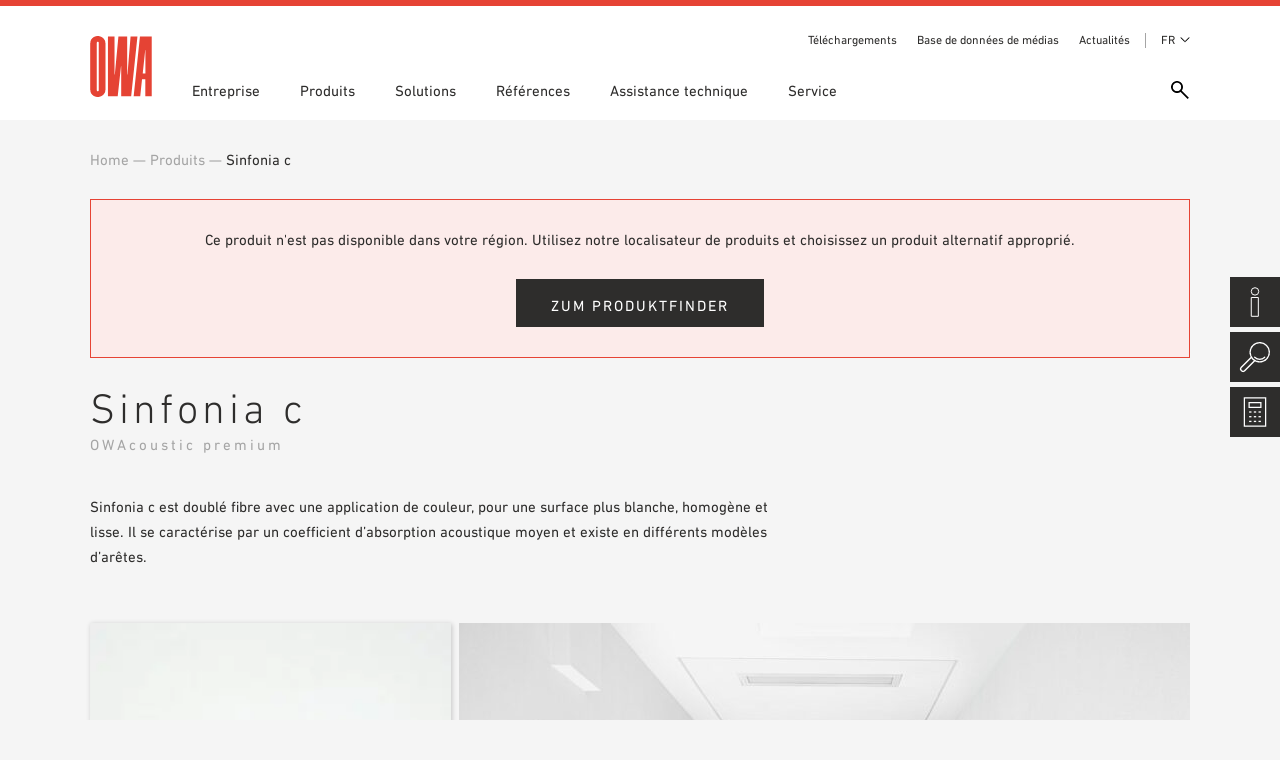

--- FILE ---
content_type: text/html; charset=UTF-8
request_url: https://www.owa.de/fr/produkt/sinfonia-c-sic-fr/sinfonia-c-sic-fr-00069128/
body_size: 17457
content:
<!DOCTYPE html><html lang="fr-FR"><head><style>img.lazy{min-height:1px}</style><link rel="preload" href="https://www.owa.de/modules/306719d3e1/pub/js/lazyload.min.js" as="script">
<meta name="MobileOptimized" content="width" />
<meta name="HandheldFriendly" content="true" />
<meta name="generator" content="Drupal 8 (https://www.drupal.org)" />
<meta charset="UTF-8"><meta http-equiv="X-UA-Compatible" content="IE=edge"><link media="all" href="https://www.owa.de/core/cache/autoptimize/css/autoptimize_ca0e1a53213ed480a07652cb48cef65a.css" rel="stylesheet"><title>Sinfonia c &#8212; OWA – Odenwald Faserplattenwerk GmbH</title><meta name="viewport" content="width=device-width, initial-scale=1"> <script>/* var gaProperty = 'UA-48144195-1';
        var disableStr = 'ga-disable-' + gaProperty;
        if (document.cookie.indexOf(disableStr + '=true') > -1) {
            window[disableStr] = true;
        }
        function gaOptout() {
            document.cookie = disableStr + '=true; expires=Thu, 31 Dec 2099 23:59:59 UTC; path=/';
            window[disableStr] = true;
            alert('Das Tracking ist jetzt deaktiviert');
        }
        (function(i,s,o,g,r,a,m){i['GoogleAnalyticsObject']=r;i[r]=i[r]||function(){
            (i[r].q=i[r].q||[]).push(arguments)},i[r].l=1*new Date();a=s.createElement(o),
            m=s.getElementsByTagName(o)[0];a.async=1;a.src=g;m.parentNode.insertBefore(a,m)
        })(window,document,'script','https://www.google-analytics.com/analytics.js','ga');

        ga('create', 'UA-48144195-1', 'auto');
        ga('set', 'anonymizeIp', true);
        ga('send', 'pageview'); */</script> <meta name='robots' content='index, follow, max-image-preview:large, max-snippet:-1, max-video-preview:-1' /><style>img:is([sizes="auto" i], [sizes^="auto," i]) { contain-intrinsic-size: 3000px 1500px }</style><link rel="alternate" hreflang="de" href="https://www.owa.de/de/produkt/sinfonia-c-sic/sinfonia-c-sic-00069128/" /><link rel="alternate" hreflang="fr" href="https://www.owa.de/fr/produkt/sinfonia-c-sic-fr/sinfonia-c-sic-fr-00069128/" /><link rel="alternate" hreflang="it" href="https://www.owa.de/it/produkt/sinfonia-c-sic-it/sinfonia-c-sic-it-00069128/" /><link rel="alternate" hreflang="pl" href="https://www.owa.de/pl/produkt/sinfonia-c-sic-pl/sinfonia-c-sic-pl-00069128/" /><link rel="alternate" hreflang="es" href="https://www.owa.de/es/produkt/sinfonia-c-sic-es/sinfonia-c-sic-es-00069128/" /><link rel="alternate" hreflang="en" href="https://www.owa.de/en/produkt/sinfonia-c-sic-en/sinfonia-c-sic-en-00069128/" /><link rel="alternate" hreflang="en-us" href="https://www.owa.de/us/produkt/sinfonia-c-sic-us/sinfonia-c-sic-us-00069128/" /><link rel="alternate" hreflang="en-au" href="https://www.owa.de/au/produkt/sinfonia-c-sic-au/sinfonia-c-sic-au-00069128/" /><link rel="alternate" hreflang="cs" href="https://www.owa.de/cs/produkt/sinfonia-c-sic-cs/sinfonia-c-sic-cs-00069128/" /><link rel="alternate" hreflang="hu" href="https://www.owa.de/hu/produkt/sinfonia-c-sic-hu/sinfonia-c-sic-hu-00069128/" /><link rel="alternate" hreflang="x-default" href="https://www.owa.de/de/produkt/sinfonia-c-sic/sinfonia-c-sic-00069128/" /> <!-- This site is optimized with the Yoast SEO Premium plugin v21.9 (Yoast SEO v24.6) - https://yoast.com/wordpress/plugins/seo/ --><link rel="canonical" href="https://www.owa.de/fr/produkt/sinfonia-c-sic-fr/sinfonia-c-sic-fr-00069128/" /><meta property="og:locale" content="fr_FR" /><meta property="og:type" content="article" /><meta property="og:title" content="Sinfonia c" /><meta property="og:description" content="Sinfonia c est doublé fibre avec une application de couleur, pour une surface plus blanche, homogène et lisse. Il se caractérise par un coefficient d’absorption acoustique moyen et existe en différents modèles d’arêtes." /><meta property="og:url" content="https://www.owa.de/fr/produkt/sinfonia-c-sic-fr/sinfonia-c-sic-fr-00069128/" /><meta property="og:site_name" content="OWA – Odenwald Faserplattenwerk GmbH" /><meta property="article:publisher" content="https://www.facebook.com/OWAGmbH/" /><meta property="og:image" content="https://www.owa.de/storage/2018/12/REF_SIC.jpg" /><meta property="og:image:width" content="1920" /><meta property="og:image:height" content="1280" /><meta property="og:image:type" content="image/jpeg" /><meta name="twitter:card" content="summary_large_image" /><meta name="twitter:site" content="@MediaOwa" /> <script type="application/ld+json" class="yoast-schema-graph">{"@context":"https://schema.org","@graph":[{"@type":"WebPage","@id":"https://www.owa.de/fr/produkt/sinfonia-c-sic-fr/sinfonia-c-sic-fr-00069128/","url":"https://www.owa.de/fr/produkt/sinfonia-c-sic-fr/sinfonia-c-sic-fr-00069128/","name":"Sinfonia c &#8212; OWA – Odenwald Faserplattenwerk GmbH","isPartOf":{"@id":"https://www.owa.de/en/#website"},"primaryImageOfPage":{"@id":"https://www.owa.de/fr/produkt/sinfonia-c-sic-fr/sinfonia-c-sic-fr-00069128/#primaryimage"},"image":{"@id":"https://www.owa.de/fr/produkt/sinfonia-c-sic-fr/sinfonia-c-sic-fr-00069128/#primaryimage"},"thumbnailUrl":"https://www.owa.de/storage/2018/12/REF_SIC.jpg","datePublished":"2025-11-25T19:17:51+00:00","breadcrumb":{"@id":"https://www.owa.de/fr/produkt/sinfonia-c-sic-fr/sinfonia-c-sic-fr-00069128/#breadcrumb"},"inLanguage":"fr-FR","potentialAction":[{"@type":"ReadAction","target":["https://www.owa.de/fr/produkt/sinfonia-c-sic-fr/sinfonia-c-sic-fr-00069128/"]}]},{"@type":"ImageObject","inLanguage":"fr-FR","@id":"https://www.owa.de/fr/produkt/sinfonia-c-sic-fr/sinfonia-c-sic-fr-00069128/#primaryimage","url":"https://www.owa.de/storage/2018/12/REF_SIC.jpg","contentUrl":"https://www.owa.de/storage/2018/12/REF_SIC.jpg","width":1920,"height":1280},{"@type":"BreadcrumbList","@id":"https://www.owa.de/fr/produkt/sinfonia-c-sic-fr/sinfonia-c-sic-fr-00069128/#breadcrumb","itemListElement":[{"@type":"ListItem","position":1,"name":"Home","item":"https://www.owa.de/fr/"},{"@type":"ListItem","position":2,"name":"Sinfonia c","item":"https://www.owa.de/fr/produkt/sinfonia-c-sic-fr/"},{"@type":"ListItem","position":3,"name":"Sinfonia c"}]},{"@type":"WebSite","@id":"https://www.owa.de/en/#website","url":"https://www.owa.de/en/","name":"OWA – Odenwald Faserplattenwerk GmbH","description":"","publisher":{"@id":"https://www.owa.de/en/#organization"},"potentialAction":[{"@type":"SearchAction","target":{"@type":"EntryPoint","urlTemplate":"https://www.owa.de/en/?s={search_term_string}"},"query-input":{"@type":"PropertyValueSpecification","valueRequired":true,"valueName":"search_term_string"}}],"inLanguage":"fr-FR"},{"@type":"Organization","@id":"https://www.owa.de/en/#organization","name":"OWA – Odenwald Faserplattenwerk GmbH","url":"https://www.owa.de/en/","logo":{"@type":"ImageObject","inLanguage":"fr-FR","@id":"https://www.owa.de/en/#/schema/logo/image/","url":"https://www.owa.de/storage/2019/06/owa-logo.png","contentUrl":"https://www.owa.de/storage/2019/06/owa-logo.png","width":500,"height":494,"caption":"OWA – Odenwald Faserplattenwerk GmbH"},"image":{"@id":"https://www.owa.de/en/#/schema/logo/image/"},"sameAs":["https://www.facebook.com/OWAGmbH/","https://x.com/MediaOwa"]}]}</script> <!-- / Yoast SEO Premium plugin. --><style id='classic-theme-styles-inline-css' type='text/css'>/*! This file is auto-generated */
.wp-block-button__link{color:#fff;background-color:#32373c;border-radius:9999px;box-shadow:none;text-decoration:none;padding:calc(.667em + 2px) calc(1.333em + 2px);font-size:1.125em}.wp-block-file__button{background:#32373c;color:#fff;text-decoration:none}</style><style id='global-styles-inline-css' type='text/css'>:root{--wp--preset--aspect-ratio--square: 1;--wp--preset--aspect-ratio--4-3: 4/3;--wp--preset--aspect-ratio--3-4: 3/4;--wp--preset--aspect-ratio--3-2: 3/2;--wp--preset--aspect-ratio--2-3: 2/3;--wp--preset--aspect-ratio--16-9: 16/9;--wp--preset--aspect-ratio--9-16: 9/16;--wp--preset--color--black: #000000;--wp--preset--color--cyan-bluish-gray: #abb8c3;--wp--preset--color--white: #ffffff;--wp--preset--color--pale-pink: #f78da7;--wp--preset--color--vivid-red: #cf2e2e;--wp--preset--color--luminous-vivid-orange: #ff6900;--wp--preset--color--luminous-vivid-amber: #fcb900;--wp--preset--color--light-green-cyan: #7bdcb5;--wp--preset--color--vivid-green-cyan: #00d084;--wp--preset--color--pale-cyan-blue: #8ed1fc;--wp--preset--color--vivid-cyan-blue: #0693e3;--wp--preset--color--vivid-purple: #9b51e0;--wp--preset--gradient--vivid-cyan-blue-to-vivid-purple: linear-gradient(135deg,rgba(6,147,227,1) 0%,rgb(155,81,224) 100%);--wp--preset--gradient--light-green-cyan-to-vivid-green-cyan: linear-gradient(135deg,rgb(122,220,180) 0%,rgb(0,208,130) 100%);--wp--preset--gradient--luminous-vivid-amber-to-luminous-vivid-orange: linear-gradient(135deg,rgba(252,185,0,1) 0%,rgba(255,105,0,1) 100%);--wp--preset--gradient--luminous-vivid-orange-to-vivid-red: linear-gradient(135deg,rgba(255,105,0,1) 0%,rgb(207,46,46) 100%);--wp--preset--gradient--very-light-gray-to-cyan-bluish-gray: linear-gradient(135deg,rgb(238,238,238) 0%,rgb(169,184,195) 100%);--wp--preset--gradient--cool-to-warm-spectrum: linear-gradient(135deg,rgb(74,234,220) 0%,rgb(151,120,209) 20%,rgb(207,42,186) 40%,rgb(238,44,130) 60%,rgb(251,105,98) 80%,rgb(254,248,76) 100%);--wp--preset--gradient--blush-light-purple: linear-gradient(135deg,rgb(255,206,236) 0%,rgb(152,150,240) 100%);--wp--preset--gradient--blush-bordeaux: linear-gradient(135deg,rgb(254,205,165) 0%,rgb(254,45,45) 50%,rgb(107,0,62) 100%);--wp--preset--gradient--luminous-dusk: linear-gradient(135deg,rgb(255,203,112) 0%,rgb(199,81,192) 50%,rgb(65,88,208) 100%);--wp--preset--gradient--pale-ocean: linear-gradient(135deg,rgb(255,245,203) 0%,rgb(182,227,212) 50%,rgb(51,167,181) 100%);--wp--preset--gradient--electric-grass: linear-gradient(135deg,rgb(202,248,128) 0%,rgb(113,206,126) 100%);--wp--preset--gradient--midnight: linear-gradient(135deg,rgb(2,3,129) 0%,rgb(40,116,252) 100%);--wp--preset--font-size--small: 13px;--wp--preset--font-size--medium: 20px;--wp--preset--font-size--large: 36px;--wp--preset--font-size--x-large: 42px;--wp--preset--spacing--20: 0.44rem;--wp--preset--spacing--30: 0.67rem;--wp--preset--spacing--40: 1rem;--wp--preset--spacing--50: 1.5rem;--wp--preset--spacing--60: 2.25rem;--wp--preset--spacing--70: 3.38rem;--wp--preset--spacing--80: 5.06rem;--wp--preset--shadow--natural: 6px 6px 9px rgba(0, 0, 0, 0.2);--wp--preset--shadow--deep: 12px 12px 50px rgba(0, 0, 0, 0.4);--wp--preset--shadow--sharp: 6px 6px 0px rgba(0, 0, 0, 0.2);--wp--preset--shadow--outlined: 6px 6px 0px -3px rgba(255, 255, 255, 1), 6px 6px rgba(0, 0, 0, 1);--wp--preset--shadow--crisp: 6px 6px 0px rgba(0, 0, 0, 1);}:where(.is-layout-flex){gap: 0.5em;}:where(.is-layout-grid){gap: 0.5em;}body .is-layout-flex{display: flex;}.is-layout-flex{flex-wrap: wrap;align-items: center;}.is-layout-flex > :is(*, div){margin: 0;}body .is-layout-grid{display: grid;}.is-layout-grid > :is(*, div){margin: 0;}:where(.wp-block-columns.is-layout-flex){gap: 2em;}:where(.wp-block-columns.is-layout-grid){gap: 2em;}:where(.wp-block-post-template.is-layout-flex){gap: 1.25em;}:where(.wp-block-post-template.is-layout-grid){gap: 1.25em;}.has-black-color{color: var(--wp--preset--color--black) !important;}.has-cyan-bluish-gray-color{color: var(--wp--preset--color--cyan-bluish-gray) !important;}.has-white-color{color: var(--wp--preset--color--white) !important;}.has-pale-pink-color{color: var(--wp--preset--color--pale-pink) !important;}.has-vivid-red-color{color: var(--wp--preset--color--vivid-red) !important;}.has-luminous-vivid-orange-color{color: var(--wp--preset--color--luminous-vivid-orange) !important;}.has-luminous-vivid-amber-color{color: var(--wp--preset--color--luminous-vivid-amber) !important;}.has-light-green-cyan-color{color: var(--wp--preset--color--light-green-cyan) !important;}.has-vivid-green-cyan-color{color: var(--wp--preset--color--vivid-green-cyan) !important;}.has-pale-cyan-blue-color{color: var(--wp--preset--color--pale-cyan-blue) !important;}.has-vivid-cyan-blue-color{color: var(--wp--preset--color--vivid-cyan-blue) !important;}.has-vivid-purple-color{color: var(--wp--preset--color--vivid-purple) !important;}.has-black-background-color{background-color: var(--wp--preset--color--black) !important;}.has-cyan-bluish-gray-background-color{background-color: var(--wp--preset--color--cyan-bluish-gray) !important;}.has-white-background-color{background-color: var(--wp--preset--color--white) !important;}.has-pale-pink-background-color{background-color: var(--wp--preset--color--pale-pink) !important;}.has-vivid-red-background-color{background-color: var(--wp--preset--color--vivid-red) !important;}.has-luminous-vivid-orange-background-color{background-color: var(--wp--preset--color--luminous-vivid-orange) !important;}.has-luminous-vivid-amber-background-color{background-color: var(--wp--preset--color--luminous-vivid-amber) !important;}.has-light-green-cyan-background-color{background-color: var(--wp--preset--color--light-green-cyan) !important;}.has-vivid-green-cyan-background-color{background-color: var(--wp--preset--color--vivid-green-cyan) !important;}.has-pale-cyan-blue-background-color{background-color: var(--wp--preset--color--pale-cyan-blue) !important;}.has-vivid-cyan-blue-background-color{background-color: var(--wp--preset--color--vivid-cyan-blue) !important;}.has-vivid-purple-background-color{background-color: var(--wp--preset--color--vivid-purple) !important;}.has-black-border-color{border-color: var(--wp--preset--color--black) !important;}.has-cyan-bluish-gray-border-color{border-color: var(--wp--preset--color--cyan-bluish-gray) !important;}.has-white-border-color{border-color: var(--wp--preset--color--white) !important;}.has-pale-pink-border-color{border-color: var(--wp--preset--color--pale-pink) !important;}.has-vivid-red-border-color{border-color: var(--wp--preset--color--vivid-red) !important;}.has-luminous-vivid-orange-border-color{border-color: var(--wp--preset--color--luminous-vivid-orange) !important;}.has-luminous-vivid-amber-border-color{border-color: var(--wp--preset--color--luminous-vivid-amber) !important;}.has-light-green-cyan-border-color{border-color: var(--wp--preset--color--light-green-cyan) !important;}.has-vivid-green-cyan-border-color{border-color: var(--wp--preset--color--vivid-green-cyan) !important;}.has-pale-cyan-blue-border-color{border-color: var(--wp--preset--color--pale-cyan-blue) !important;}.has-vivid-cyan-blue-border-color{border-color: var(--wp--preset--color--vivid-cyan-blue) !important;}.has-vivid-purple-border-color{border-color: var(--wp--preset--color--vivid-purple) !important;}.has-vivid-cyan-blue-to-vivid-purple-gradient-background{background: var(--wp--preset--gradient--vivid-cyan-blue-to-vivid-purple) !important;}.has-light-green-cyan-to-vivid-green-cyan-gradient-background{background: var(--wp--preset--gradient--light-green-cyan-to-vivid-green-cyan) !important;}.has-luminous-vivid-amber-to-luminous-vivid-orange-gradient-background{background: var(--wp--preset--gradient--luminous-vivid-amber-to-luminous-vivid-orange) !important;}.has-luminous-vivid-orange-to-vivid-red-gradient-background{background: var(--wp--preset--gradient--luminous-vivid-orange-to-vivid-red) !important;}.has-very-light-gray-to-cyan-bluish-gray-gradient-background{background: var(--wp--preset--gradient--very-light-gray-to-cyan-bluish-gray) !important;}.has-cool-to-warm-spectrum-gradient-background{background: var(--wp--preset--gradient--cool-to-warm-spectrum) !important;}.has-blush-light-purple-gradient-background{background: var(--wp--preset--gradient--blush-light-purple) !important;}.has-blush-bordeaux-gradient-background{background: var(--wp--preset--gradient--blush-bordeaux) !important;}.has-luminous-dusk-gradient-background{background: var(--wp--preset--gradient--luminous-dusk) !important;}.has-pale-ocean-gradient-background{background: var(--wp--preset--gradient--pale-ocean) !important;}.has-electric-grass-gradient-background{background: var(--wp--preset--gradient--electric-grass) !important;}.has-midnight-gradient-background{background: var(--wp--preset--gradient--midnight) !important;}.has-small-font-size{font-size: var(--wp--preset--font-size--small) !important;}.has-medium-font-size{font-size: var(--wp--preset--font-size--medium) !important;}.has-large-font-size{font-size: var(--wp--preset--font-size--large) !important;}.has-x-large-font-size{font-size: var(--wp--preset--font-size--x-large) !important;}
:where(.wp-block-post-template.is-layout-flex){gap: 1.25em;}:where(.wp-block-post-template.is-layout-grid){gap: 1.25em;}
:where(.wp-block-columns.is-layout-flex){gap: 2em;}:where(.wp-block-columns.is-layout-grid){gap: 2em;}
:root :where(.wp-block-pullquote){font-size: 1.5em;line-height: 1.6;}</style><link rel='stylesheet' id='borlabs-cookie-custom-css' href='https://www.owa.de/core/cache/autoptimize/css/autoptimize_single_9a00b655f71f502b1890809b0e2faaf5.css' type='text/css' media='all' /><style id='searchwp-live-search-inline-css' type='text/css'>.searchwp-live-search-result .searchwp-live-search-result--title a {
  font-size: 16px;
}
.searchwp-live-search-result .searchwp-live-search-result--price {
  font-size: 14px;
}
.searchwp-live-search-result .searchwp-live-search-result--add-to-cart .button {
  font-size: 14px;
}</style> <script type="text/javascript" id="wpml-cookie-js-extra">/* <![CDATA[ */
var wpml_cookies = {"wp-wpml_current_language":{"value":"fr","expires":1,"path":"\/"}};
var wpml_cookies = {"wp-wpml_current_language":{"value":"fr","expires":1,"path":"\/"}};
/* ]]> */</script> <script data-no-optimize="1" data-no-minify="1" data-cfasync="false" type="text/javascript" src="https://www.owa.de/core/cache/autoptimize/js/autoptimize_single_bc77f4810d8af517d76e46f3a7641a58.js" id="borlabs-cookie-config-js"></script> <script data-no-optimize="1" data-no-minify="1" data-cfasync="false" type="text/javascript" src="https://www.owa.de/modules/9302c3412f/assets/javascript/borlabs-cookie-prioritize.min.js" id="borlabs-cookie-prioritize-js"></script>  <script data-borlabs-cookie-script-blocker-ignore>if ('0' === '1' && ('0' === '1' || '1' === '1')) {
    window['gtag_enable_tcf_support'] = true;
}
window.dataLayer = window.dataLayer || [];
if (typeof gtag !== 'function') {
    function gtag() {
        dataLayer.push(arguments);
    }
}
gtag('set', 'developer_id.dYjRjMm', true);
if ('0' === '1' || '1' === '1') {
    if (window.BorlabsCookieGoogleConsentModeDefaultSet !== true) {
        let getCookieValue = function (name) {
            return document.cookie.match('(^|;)\\s*' + name + '\\s*=\\s*([^;]+)')?.pop() || '';
        };
        let cookieValue = getCookieValue('borlabs-cookie-gcs');
        let consentsFromCookie = {};
        if (cookieValue !== '') {
            consentsFromCookie = JSON.parse(decodeURIComponent(cookieValue));
        }
        let defaultValues = {
            'ad_storage': 'denied',
            'ad_user_data': 'denied',
            'ad_personalization': 'denied',
            'analytics_storage': 'denied',
            'functionality_storage': 'denied',
            'personalization_storage': 'denied',
            'security_storage': 'denied',
            'wait_for_update': 500,
        };
        gtag('consent', 'default', { ...defaultValues, ...consentsFromCookie });
    }
    window.BorlabsCookieGoogleConsentModeDefaultSet = true;
    let borlabsCookieConsentChangeHandler = function () {
        window.dataLayer = window.dataLayer || [];
        if (typeof gtag !== 'function') { function gtag(){dataLayer.push(arguments);} }

        let getCookieValue = function (name) {
            return document.cookie.match('(^|;)\\s*' + name + '\\s*=\\s*([^;]+)')?.pop() || '';
        };
        let cookieValue = getCookieValue('borlabs-cookie-gcs');
        let consentsFromCookie = {};
        if (cookieValue !== '') {
            consentsFromCookie = JSON.parse(decodeURIComponent(cookieValue));
        }

        consentsFromCookie.analytics_storage = BorlabsCookie.Consents.hasConsent('google-analytics') ? 'granted' : 'denied';

        BorlabsCookie.CookieLibrary.setCookie(
            'borlabs-cookie-gcs',
            JSON.stringify(consentsFromCookie),
            BorlabsCookie.Settings.automaticCookieDomainAndPath.value ? '' : BorlabsCookie.Settings.cookieDomain.value,
            BorlabsCookie.Settings.cookiePath.value,
            BorlabsCookie.Cookie.getPluginCookie().expires,
            BorlabsCookie.Settings.cookieSecure.value,
            BorlabsCookie.Settings.cookieSameSite.value
        );
    }
    document.addEventListener('borlabs-cookie-consent-saved', borlabsCookieConsentChangeHandler);
    document.addEventListener('borlabs-cookie-handle-unblock', borlabsCookieConsentChangeHandler);
}
if ('0' === '1') {
    gtag("js", new Date());
    gtag("config", "UA-158874092-1", {"anonymize_ip": true});

    (function (w, d, s, i) {
        var f = d.getElementsByTagName(s)[0],
            j = d.createElement(s);
        j.async = true;
        j.src =
            "https://www.googletagmanager.com/gtag/js?id=" + i;
        f.parentNode.insertBefore(j, f);
    })(window, document, "script", "UA-158874092-1");
}</script><script data-no-optimize="1" data-no-minify="1" data-cfasync="false" data-borlabs-cookie-script-blocker-ignore>(function () {
        if ('0' === '1' && '1' === '1') {
            window['gtag_enable_tcf_support'] = true;
        }
        window.dataLayer = window.dataLayer || [];
        if (typeof window.gtag !== 'function') {
            window.gtag = function () {
                window.dataLayer.push(arguments);
            };
        }
        gtag('set', 'developer_id.dYjRjMm', true);
        if ('1' === '1') {
            let getCookieValue = function (name) {
                return document.cookie.match('(^|;)\\s*' + name + '\\s*=\\s*([^;]+)')?.pop() || '';
            };
            const gtmRegionsData = '{{ google-tag-manager-cm-regional-defaults }}';
            let gtmRegions = [];
            if (gtmRegionsData !== '\{\{ google-tag-manager-cm-regional-defaults \}\}') {
                gtmRegions = JSON.parse(gtmRegionsData);
            }
            let defaultRegion = null;
            for (let gtmRegionIndex in gtmRegions) {
                let gtmRegion = gtmRegions[gtmRegionIndex];
                if (gtmRegion['google-tag-manager-cm-region'] === '') {
                    defaultRegion = gtmRegion;
                } else {
                    gtag('consent', 'default', {
                        'ad_storage': gtmRegion['google-tag-manager-cm-default-ad-storage'],
                        'ad_user_data': gtmRegion['google-tag-manager-cm-default-ad-user-data'],
                        'ad_personalization': gtmRegion['google-tag-manager-cm-default-ad-personalization'],
                        'analytics_storage': gtmRegion['google-tag-manager-cm-default-analytics-storage'],
                        'functionality_storage': gtmRegion['google-tag-manager-cm-default-functionality-storage'],
                        'personalization_storage': gtmRegion['google-tag-manager-cm-default-personalization-storage'],
                        'security_storage': gtmRegion['google-tag-manager-cm-default-security-storage'],
                        'region': gtmRegion['google-tag-manager-cm-region'].toUpperCase().split(','),
						'wait_for_update': 500,
                    });
                }
            }
            let cookieValue = getCookieValue('borlabs-cookie-gcs');
            let consentsFromCookie = {};
            if (cookieValue !== '') {
                consentsFromCookie = JSON.parse(decodeURIComponent(cookieValue));
            }
            let defaultValues = {
                'ad_storage': defaultRegion === null ? 'denied' : defaultRegion['google-tag-manager-cm-default-ad-storage'],
                'ad_user_data': defaultRegion === null ? 'denied' : defaultRegion['google-tag-manager-cm-default-ad-user-data'],
                'ad_personalization': defaultRegion === null ? 'denied' : defaultRegion['google-tag-manager-cm-default-ad-personalization'],
                'analytics_storage': defaultRegion === null ? 'denied' : defaultRegion['google-tag-manager-cm-default-analytics-storage'],
                'functionality_storage': defaultRegion === null ? 'denied' : defaultRegion['google-tag-manager-cm-default-functionality-storage'],
                'personalization_storage': defaultRegion === null ? 'denied' : defaultRegion['google-tag-manager-cm-default-personalization-storage'],
                'security_storage': defaultRegion === null ? 'denied' : defaultRegion['google-tag-manager-cm-default-security-storage'],
                'wait_for_update': 500,
            };
            gtag('consent', 'default', {...defaultValues, ...consentsFromCookie});
            gtag('set', 'ads_data_redaction', true);
        }

        if ('0' === '1') {
            let url = new URL(window.location.href);

            if ((url.searchParams.has('gtm_debug') && url.searchParams.get('gtm_debug') !== '') || document.cookie.indexOf('__TAG_ASSISTANT=') !== -1 || document.documentElement.hasAttribute('data-tag-assistant-present')) {
                /* GTM block start */
                (function(w,d,s,l,i){w[l]=w[l]||[];w[l].push({'gtm.start':
                        new Date().getTime(),event:'gtm.js'});var f=d.getElementsByTagName(s)[0],
                    j=d.createElement(s),dl=l!='dataLayer'?'&l='+l:'';j.async=true;j.src=
                    'https://www.googletagmanager.com/gtm.js?id='+i+dl;f.parentNode.insertBefore(j,f);
                })(window,document,'script','dataLayer','GTM-T5BB25V');
                /* GTM block end */
            } else {
                /* GTM block start */
                (function(w,d,s,l,i){w[l]=w[l]||[];w[l].push({'gtm.start':
                        new Date().getTime(),event:'gtm.js'});var f=d.getElementsByTagName(s)[0],
                    j=d.createElement(s),dl=l!='dataLayer'?'&l='+l:'';j.async=true;j.src=
                    'https://www.owa.de/storage/borlabs-cookie/' + i + '.js?rnd=29985';f.parentNode.insertBefore(j,f);
                })(window,document,'script','dataLayer','GTM-T5BB25V');
                /* GTM block end */
            }
        }


        let borlabsCookieConsentChangeHandler = function () {
            window.dataLayer = window.dataLayer || [];
            if (typeof window.gtag !== 'function') {
                window.gtag = function() {
                    window.dataLayer.push(arguments);
                };
            }

            let consents = BorlabsCookie.Cookie.getPluginCookie().consents;

            if ('1' === '1') {
                let gtmConsents = {};
                let customConsents = {};

				let services = BorlabsCookie.Services._services;

				for (let service in services) {
					if (service !== 'borlabs-cookie') {
						customConsents['borlabs_cookie_' + service.replaceAll('-', '_')] = BorlabsCookie.Consents.hasConsent(service) ? 'granted' : 'denied';
					}
				}

                if ('0' === '1') {
                    gtmConsents = {
                        'analytics_storage': BorlabsCookie.Consents.hasConsentForServiceGroup('statistics') === true ? 'granted' : 'denied',
                        'functionality_storage': BorlabsCookie.Consents.hasConsentForServiceGroup('statistics') === true ? 'granted' : 'denied',
                        'personalization_storage': BorlabsCookie.Consents.hasConsentForServiceGroup('marketing') === true ? 'granted' : 'denied',
                        'security_storage': BorlabsCookie.Consents.hasConsentForServiceGroup('statistics') === true ? 'granted' : 'denied',
                    };
                } else {
                    gtmConsents = {
                        'ad_storage': BorlabsCookie.Consents.hasConsentForServiceGroup('marketing') === true ? 'granted' : 'denied',
                        'ad_user_data': BorlabsCookie.Consents.hasConsentForServiceGroup('marketing') === true ? 'granted' : 'denied',
                        'ad_personalization': BorlabsCookie.Consents.hasConsentForServiceGroup('marketing') === true ? 'granted' : 'denied',
                        'analytics_storage': BorlabsCookie.Consents.hasConsentForServiceGroup('statistics') === true ? 'granted' : 'denied',
                        'functionality_storage': BorlabsCookie.Consents.hasConsentForServiceGroup('statistics') === true ? 'granted' : 'denied',
                        'personalization_storage': BorlabsCookie.Consents.hasConsentForServiceGroup('marketing') === true ? 'granted' : 'denied',
                        'security_storage': BorlabsCookie.Consents.hasConsentForServiceGroup('statistics') === true ? 'granted' : 'denied',
                    };
                }
                BorlabsCookie.CookieLibrary.setCookie(
                    'borlabs-cookie-gcs',
                    JSON.stringify(gtmConsents),
                    BorlabsCookie.Settings.automaticCookieDomainAndPath.value ? '' : BorlabsCookie.Settings.cookieDomain.value,
                    BorlabsCookie.Settings.cookiePath.value,
                    BorlabsCookie.Cookie.getPluginCookie().expires,
                    BorlabsCookie.Settings.cookieSecure.value,
                    BorlabsCookie.Settings.cookieSameSite.value
                );
                gtag('consent', 'update', {...gtmConsents, ...customConsents});
            }


            for (let serviceGroup in consents) {
                for (let service of consents[serviceGroup]) {
                    if (!window.BorlabsCookieGtmPackageSentEvents.includes(service) && service !== 'borlabs-cookie') {
                        window.dataLayer.push({
                            event: 'borlabs-cookie-opt-in-' + service,
                        });
                        window.BorlabsCookieGtmPackageSentEvents.push(service);
                    }
                }
            }
            let afterConsentsEvent = document.createEvent('Event');
            afterConsentsEvent.initEvent('borlabs-cookie-google-tag-manager-after-consents', true, true);
            document.dispatchEvent(afterConsentsEvent);
        };
        window.BorlabsCookieGtmPackageSentEvents = [];
        document.addEventListener('borlabs-cookie-consent-saved', borlabsCookieConsentChangeHandler);
        document.addEventListener('borlabs-cookie-handle-unblock', borlabsCookieConsentChangeHandler);
    })();</script><noscript><style>.lazyload[data-src]{display:none !important;}</style></noscript><style>.lazyload{background-image:none !important;}.lazyload:before{background-image:none !important;}</style><style type="text/css">.broken_link, a.broken_link {
	text-decoration: line-through;
}</style><link rel="apple-touch-icon" sizes="180x180" href="https://www.owa.de/view/bf9b62aa00/img/favicon/apple-touch-icon.png?v=ng90QjqNk9"><link rel="icon" type="image/png" sizes="32x32" href="https://www.owa.de/view/bf9b62aa00/img/favicon//favicon-32x32.png?v=ng90QjqNk9"><link rel="icon" type="image/png" sizes="16x16" href="https://www.owa.de/view/bf9b62aa00/img/favicon//favicon-16x16.png?v=ng90QjqNk9"><link rel="manifest" href="https://www.owa.de/view/bf9b62aa00/img/favicon//site.webmanifest?v=ng90QjqNk9"><link rel="mask-icon" href="https://www.owa.de/view/bf9b62aa00/img/favicon//safari-pinned-tab.svg?v=ng90QjqNk9" color="#e64334"><link rel="shortcut icon" href="https://www.owa.de/view/bf9b62aa00/img/favicon//favicon.ico?v=ng90QjqNk9"><meta name="msapplication-TileColor" content="#ffffff"><meta name="theme-color" content="#ffffff"> <script>var ajaxurl = 'https://www.owa.de/owa-admin/ajaxcall.php';</script> </head><body class="product-template-default single single-product postid-628304"><div style="display:none;"> </div><div class="header-wrapper"><header><div class="wrapper"><nav><div class="nav-trigger-wrapper"><div></div></div><div class="search-trigger" data-toggle="modal" data-target="#searchModal"></div><div class="top-menu"><div class="menu"><div class="menu-header-top-menue-container"><ul id="menu-header-top-menue" class="menu"><li id="menu-item-560124" class="menu-item menu-item-type-post_type menu-item-object-page menu-item-560124"><a href="https://www.owa.de/fr/service/telechargements/">Téléchargements</a></li><li id="menu-item-463239" class="menu-item menu-item-type-custom menu-item-object-custom menu-item-463239"><a target="_blank" href="https://www.media.owa.de/">Base de données de médias</a></li><li id="menu-item-24189" class="menu-item menu-item-type-post_type menu-item-object-page menu-item-24189"><a href="https://www.owa.de/fr/entreprise/actualites/">Actualités</a></li></ul></div><div class="dropdown language-dropdown"> <a class="dropdown-toggle" data-toggle="dropdown"> FR </a><ul class="dropdown-menu"><li><a href="https://www.owa.de/au/produkt/sinfonia-c-sic-au/sinfonia-c-sic-au-00069128/" hreflang="au">AU | English (AU)</a></li><li><a href="https://www.owa.de/cs/produkt/sinfonia-c-sic-cs/sinfonia-c-sic-cs-00069128/" hreflang="cs">CS | Čeština</a></li><li><a href="https://www.owa.de/de/produkt/sinfonia-c-sic/sinfonia-c-sic-00069128/" hreflang="de">DE | Deutsch</a></li><li><a href="https://www.owa.de/en/produkt/sinfonia-c-sic-en/sinfonia-c-sic-en-00069128/" hreflang="en">EN | English</a></li><li><a href="https://www.owa.de/es/produkt/sinfonia-c-sic-es/sinfonia-c-sic-es-00069128/" hreflang="es">ES | Español</a></li><li><strong>FR | Français</strong></li><li><a href="https://www.owa.de/hu/produkt/sinfonia-c-sic-hu/sinfonia-c-sic-hu-00069128/" hreflang="hu">HU | Magyar</a></li><li><a href="https://www.owa.de/it/produkt/sinfonia-c-sic-it/sinfonia-c-sic-it-00069128/" hreflang="it">IT | Italiano</a></li><li><a href="https://www.owa.de/nl/" hreflang="nl">NL | Nederlands</a></li><li><a href="https://www.owa.de/pl/produkt/sinfonia-c-sic-pl/sinfonia-c-sic-pl-00069128/" hreflang="pl">PL | Polski</a></li><li><a href="https://www.owa.de/us/produkt/sinfonia-c-sic-us/sinfonia-c-sic-us-00069128/" hreflang="us">US | English (US)</a></li></ul> <!--<ul class="dropdown-menu"><li><a href="https://owaml.diescouts.de/"><strong>DE | Deutsch</strong></a></li><li><a href="https://owaml.diescouts.de/en/">EN | English</a></li><li><a href="https://owaml.diescouts.de/us/">US | English (USA)</a></li><li><a href="https://owaml.diescouts.de/fr/">FR | Français</a></li><li><a href="https://owaml.diescouts.de/es/">ES | Español/Latinoamérica</a></li><li><a href="https://owaml.diescouts.de/pl/">PL | Polski</a></li><li><a href="https://owaml.diescouts.de/nl/">NL | Nederlands</a></li></ul> --></div></div><div class="search-wrapper"><div class="search"><form action="https://www.owa.de/fr/" method="GET" class="form-search"><input type="text" name="s" placeholder="Rechercher" value=""><input type="submit" value=""></form></div></div></div> <a href="https://www.owa.de/fr/"><img class="logo lazyload" src="[data-uri]" alt="OWA Logo" width="62" height="61" data-src="https://www.owa.de/view/bf9b62aa00/img/owa-logo.svg" decoding="async" data-eio-rwidth="62" data-eio-rheight="61"><noscript><img class="logo lazy" src="data:image/svg+xml,%3Csvg%20xmlns='http://www.w3.org/2000/svg'%20viewBox='0%200%2062%2061'%3E%3C/svg%3E" data-src="https://www.owa.de/view/bf9b62aa00/img/owa-logo.svg" alt="OWA Logo" width="62" height="61" data-eio="l"></noscript></a><div class="menu-wrapper"> <a href="https://www.owa.de/fr/" class="sticky-menu-logo"><img class="logo lazyload" src="[data-uri]" alt="OWA Logo" width="62" height="61" data-src="https://www.owa.de/view/bf9b62aa00/img/owa-logo.svg" decoding="async" data-eio-rwidth="62" data-eio-rheight="61"><noscript><img class="logo lazy" src="data:image/svg+xml,%3Csvg%20xmlns='http://www.w3.org/2000/svg'%20viewBox='0%200%2062%2061'%3E%3C/svg%3E" data-src="https://www.owa.de/view/bf9b62aa00/img/owa-logo.svg" alt="OWA Logo" width="62" height="61" data-eio="l"></noscript></a><div class="menu-header-menue-franzoesisch-container"><ul id="menu-header-menue" class="menu"><li id="menu-item-24039" class="menu-item menu-item-type-post_type menu-item-object-page menu-item-has-children menu-item-24039"><a href="https://www.owa.de/fr/entreprise/">Entreprise</a><div class='sub-menu-wrap'><div class='wrapper'><div class='limiter'><ul class='sub-menu'><li id="menu-item-24040" class="menu-item menu-item-type-post_type menu-item-object-page menu-item-24040"><a href="https://www.owa.de/fr/entreprise/histoire/">Histoire</a></li><li id="menu-item-24041" class="menu-item menu-item-type-post_type menu-item-object-page menu-item-24041"><a href="https://www.owa.de/fr/entreprise/prix-et-recompenses/">Prix et récompenses</a></li><li id="menu-item-24043" class="menu-item menu-item-type-post_type menu-item-object-page menu-item-24043"><a href="https://www.owa.de/fr/entreprise/nos-filiales/">Nos filiales</a></li><li id="menu-item-24079" class="menu-item menu-item-type-post_type menu-item-object-page menu-item-24079"><a href="https://www.owa.de/fr/entreprise/actualites/">Actualités</a></li></ul></div></div></div></li><li id="menu-item-24080" class="menu-item menu-item-type-post_type menu-item-object-page menu-item-has-children menu-item-24080"><a href="https://www.owa.de/fr/produits/">Produits</a><div class='sub-menu-wrap'><div class='wrapper'><div class='limiter'><ul class='sub-menu'><li id="menu-item-24082" class="menu-item menu-item-type-post_type menu-item-object-page menu-item-24082"><a href="https://www.owa.de/fr/apercu-des-produits/">Les collections OWA</a></li><li id="menu-item-24081" class="menu-item menu-item-type-post_type menu-item-object-page menu-item-24081"><a href="https://www.owa.de/fr/moteur-de-recherche-produit-owa/">Recherche guidée</a></li><li id="menu-item-83321" class="menu-item menu-item-type-post_type menu-item-object-page menu-item-83321"><a href="https://www.owa.de/fr/recherche-technique/">Recherche technique</a></li></ul></div></div></div></li><li id="menu-item-24083" class="menu-item menu-item-type-post_type menu-item-object-page menu-item-has-children menu-item-24083"><a href="https://www.owa.de/fr/solutions/">Solutions</a><div class='sub-menu-wrap'><div class='wrapper'><div class='limiter'><ul class='sub-menu'><li id="menu-item-24084" class="menu-item menu-item-type-post_type menu-item-object-page menu-item-24084"><a href="https://www.owa.de/fr/solutions/fonctions/">Fonctions</a></li><li id="menu-item-24120" class="menu-item menu-item-type-post_type menu-item-object-page menu-item-24120"><a href="https://www.owa.de/fr/solutions/domaines-dutilisation/">Domaines d’utilisation</a></li></ul></div></div></div></li><li id="menu-item-24121" class="menu-item menu-item-type-post_type menu-item-object-page menu-item-24121"><a href="https://www.owa.de/fr/references/">Références</a></li><li id="menu-item-24122" class="menu-item menu-item-type-post_type menu-item-object-page menu-item-24122"><a href="https://www.owa.de/fr/assistance-technique/">Assistance technique</a></li><li id="menu-item-24123" class="menu-item menu-item-type-post_type menu-item-object-page menu-item-has-children menu-item-24123"><a href="https://www.owa.de/fr/service/">Service</a><div class='sub-menu-wrap'><div class='wrapper'><div class='limiter'><ul class='sub-menu'><li id="menu-item-27627" class="menu-item menu-item-type-post_type menu-item-object-page menu-item-27627"><a href="https://www.owa.de/fr/service/documents-dappel-doffres/">Documents d’appel d’offres</a></li><li id="menu-item-24124" class="menu-item menu-item-type-post_type menu-item-object-page menu-item-24124"><a href="https://www.owa.de/fr/service/telechargements/">Téléchargements</a></li><li id="menu-item-24125" class="menu-item menu-item-type-post_type menu-item-object-page menu-item-24125"><a href="https://www.owa.de/fr/service/declaration-de-performance-ddp/">Déclaration de performance (DDP)</a></li><li id="menu-item-24126" class="menu-item menu-item-type-post_type menu-item-object-page menu-item-24126"><a href="https://www.owa.de/fr/service/documents-daide-a-la-planification/">Documents d’aide à la planification</a></li><li id="menu-item-24166" class="menu-item menu-item-type-post_type menu-item-object-page menu-item-24166"><a href="https://www.owa.de/fr/service/bibliotheque-bim-revit/">Bibliothèque BIM/Revit</a></li><li id="menu-item-24167" class="menu-item menu-item-type-post_type menu-item-object-page menu-item-24167"><a href="https://www.owa.de/fr/service/videos/">Vidéos</a></li><li id="menu-item-407143" class="menu-item menu-item-type-post_type menu-item-object-page menu-item-407143"><a href="https://www.owa.de/fr/commande-dechantillons/">Commande d’échantillons</a></li></ul></div></div></div></li></ul></div></div></nav></div><ul class="sidenav"><li style="" class="lazyload" data-back="https://www.owa.de/storage/2018/12/sidenav_info.svg"><a href="https://www.owa.de/fr/service/"><span>Service</span></a></li><li style="" class="lazyload" data-back="https://www.owa.de/storage/2018/12/side_nav_finder.svg"><a href="https://www.owa.de/fr/moteur-de-recherche-produit-owa/"><span>Moteur de recherche produit OWA</span></a></li><li style="" class="lazyload" data-back="https://www.owa.de/storage/2018/12/sidenav_calc.svg"><a href="https://www.owa.de/fr/service/documents-daide-a-la-planification/"><span>Documents d’aide à la planification</span></a></li></ul><div class="search-modal modal" id="searchModal"> <a href="" data-dismiss="modal" class="modal-close"></a><div class="modal-dialog modal-sm" role="document"><div class="modal-content"><div class="wrapper wrapper--smallpadding search-tabs"><div class="row search-tabs"><div class="col-sm-4"><a href="#tab-general" class="search-tab-trigger active">Recherche</a></div><div class="col-sm-4"><a href="#tab-products" class="search-tab-trigger">Recherche directe</a></div></div></div><div class="tab search " id="tab-general" style="display:block"><div class="section collapse-bottom"><p>Bienvenue sur notre website! Vous trouverez ici des informations générales sur notre entreprise et nos produits.</p><form action="https://www.owa.de/fr/" method="GET" class="form-search"><input type="text" name="s" placeholder="Rechercher" value=""><input type="submit" value=""></form></div></div><div class="tab search" id="tab-products"><div class="section collapse-bottom"><p>Veuillez entrer le nom du produit que vous recherchez.</p><form action="https://www.owa.de/fr/recherche-directe/" method="GET" class="form-search"><input type="text" name="searchwp" placeholder="Recherche directe" value=""><input type="submit" value=""></form></div></div></div></div></div></header></div><div class="content-area"><div class="wrapper breadcrumb"><div class="breadcrumb-wrapper"><nav class="breadcrumb"><a href="https://www.owa.de/fr/">Home</a> — <a href="https://www.owa.de/fr/produkt/">Produits</a> — <span class="current-page">Sinfonia c</span></nav></div></div><div class="page-header"><div class="wrapper"><div class="not_available"> Ce produit n'est pas disponible dans votre région. Utilisez notre localisateur de produits et choisissez un produit alternatif approprié. <a class="button" href="https://www.owa.de/fr/produits/">Zum Produktfinder</a></div><h1>Sinfonia c</h1><div class="subline">OWAcoustic premium</div><div class="row content"><div class="col-sm-8"><p>Sinfonia c est doublé fibre avec une application de couleur, pour une surface plus blanche, homogène et lisse. Il se caractérise par un coefficient d’absorption acoustique moyen et existe en différents modèles d’arêtes.</p> <!-- <a href="" class="button inline">Mehr erfahren</a> --></div></div></div></div><section class="product-images"><div class="wrapper wrapper--smallpadding"><div class="row"><div class="col-sm-4"><div class="product-images--detail lazy" style="" data-bg="url(https://www.owa.de/storage/2018/12/OB_SIC-361x487.jpg)"><a data-toggle="modal" data-target="#product-detail-lightbox" class="enlarge2"></a><a class="enlarge" data-toggle="modal" data-target="#product-detail-lightbox"></a></div></div><div class="col-sm-8"><div class="product-images--main"> <img src="[data-uri]" alt="Detailaufnahme Sinfonia c" data-src="https://www.owa.de/storage/2018/12/REF_SIC-731x487.jpg" decoding="async" class="lazyload" data-eio-rwidth="731" data-eio-rheight="487"><noscript><img class="lazy" src="data:image/svg+xml,%3Csvg%20xmlns='http://www.w3.org/2000/svg'%20viewBox='0%200%201%201'%3E%3C/svg%3E" data-src="https://www.owa.de/storage/2018/12/REF_SIC-731x487.jpg" alt="Detailaufnahme Sinfonia c" data-eio="l"></noscript></div></div></div></div></section> <!-- Modal --><div class="modal" id="product-detail-lightbox" tabindex="-1"> <a data-dismiss="modal" class="modal-close"></a><div class="vertical-wrapper"><div class="img-wrapper"> <img src="[data-uri]" data-src="https://www.owa.de/storage/2018/12/OB_SIC.jpg" decoding="async" class="lazyload" data-eio-rwidth="500" data-eio-rheight="500"><noscript><img class="lazy" src="data:image/svg+xml,%3Csvg%20xmlns='http://www.w3.org/2000/svg'%20viewBox='0%200%201%201'%3E%3C/svg%3E" data-src="https://www.owa.de/storage/2018/12/OB_SIC.jpg" data-eio="l"></noscript></div></div></div><div class="wrapper wrapper--smallpadding product-tabs" style="margin-top:80px"><div class="row"><div class="col-sm-4"><a href="" class="product-tab-trigger">Données techniques</a></div></div></div><section class="product-details" style="margin-top:0;"><div class="wrapper"><div class="underlaid"><div class="row"><div class="col-sm-8"><h2 class="h4 heading">Propriétés</h2><div class="product-details--table table"><div class="table-row"><div class="table-cell">Dimensions (nom.)</div><div class="table-cell"> x "</div></div><div class="table-row"><div class="table-cell">Catégorie</div><div class="table-cell">Plafonds en laine de minérale</div></div><div class="table-row"><div class="table-cell">Surface</div><div class="table-cell">Doublé fibre</div></div><div class="table-row"><div class="table-cell">Matériau de la surface</div><div class="table-cell">Fibre, blanc</div></div><div class="table-row"><div class="table-cell">Couleur</div><div class="table-cell">blanc (sembl. à RAL 9003)</div></div><div class="table-row"><div class="table-cell">Réflexion de la lumière</div><div class="table-cell">ca. 87 (ISO 7724-2, ISO 7724-3)</div></div><div class="table-row"><div class="table-cell">Absorption acoustique (NRC)*</div><div class="table-cell">jusqu'à 0.7</div></div><div class="table-row"><div class="table-cell">Isolation acoustique linéaire CAC*</div><div class="table-cell">jusqu'à 34 dB</div></div><div class="table-row"><div class="table-cell">Comportement au feu selon l’ASTM</div><div class="table-cell">(ASTM E84) | class A (ASTM E1264)</div></div><div class="table-row"><div class="table-cell">Classe de salle blanche</div><div class="table-cell">ISO 5 (ISO 14644-1)</div></div><div class="table-row"><div class="table-cell">Part des matières premières renouvelables</div><div class="table-cell">6 %</div></div><div class="table-row"><div class="table-cell">Recyclabilité</div><div class="table-cell">100 %</div></div><div class="table-row"><div class="table-cell">Résistance à l’humidité</div><div class="table-cell"><div class="resistance-scale resistance-water"><div class="icon"></div><div class="dash filled"></div><div class="dash filled"></div><div class="dash filled"></div><div class="dash filled"></div><div class="dash filled"></div></div><div>HR jusqu'à 95 %, à court terme</div></div></div><div class="table-row"><div class="table-cell">Absorption acoustique*</div><div class="table-cell"><div class="resistance-scale resistance-sound"><div class="icon"></div><div class="dash filled"></div><div class="dash filled"></div><div class="dash filled"></div><div class="dash filled"></div><div class="dash "></div></div><div> NRC = jusqu'à 0.7</div></div></div></div><div class="section collapse-bottom"><h2 class="h4 heading">Labels et certifications</h2><div class="seals"> <img class="tooltip lazyload" src="[data-uri]" alt="IACG" data-tooltip-content="#tooltip_content560003" data-src="https://www.owa.de/storage/2025/05/iacg-450x450.jpg" decoding="async" data-eio-rwidth="450" data-eio-rheight="450"><noscript><img class="tooltip lazy" src="data:image/svg+xml,%3Csvg%20xmlns='http://www.w3.org/2000/svg'%20viewBox='0%200%201%201'%3E%3C/svg%3E" data-src="https://www.owa.de/storage/2025/05/iacg-450x450.jpg" alt="IACG" data-tooltip-content="#tooltip_content560003" data-eio="l"></noscript> <img class="tooltip lazyload" src="[data-uri]" alt="CE" data-tooltip-content="#tooltip_content437038" data-src="https://www.owa.de/storage/2024/05/CE_-450x450.jpg" decoding="async" data-eio-rwidth="450" data-eio-rheight="450"><noscript><img class="tooltip lazy" src="data:image/svg+xml,%3Csvg%20xmlns='http://www.w3.org/2000/svg'%20viewBox='0%200%201%201'%3E%3C/svg%3E" data-src="https://www.owa.de/storage/2024/05/CE_-450x450.jpg" alt="CE" data-tooltip-content="#tooltip_content437038" data-eio="l"></noscript> <img class="tooltip lazyload" src="[data-uri]" alt="RAL" data-tooltip-content="#tooltip_content436877" data-src="https://www.owa.de/storage/2024/05/RAL_4c.jpg" decoding="async" data-eio-rwidth="120" data-eio-rheight="235"><noscript><img class="tooltip lazy" src="data:image/svg+xml,%3Csvg%20xmlns='http://www.w3.org/2000/svg'%20viewBox='0%200%201%201'%3E%3C/svg%3E" data-src="https://www.owa.de/storage/2024/05/RAL_4c.jpg" alt="RAL" data-tooltip-content="#tooltip_content436877" data-eio="l"></noscript> <img class="tooltip lazyload" src="[data-uri]" alt="Organic Binder" data-tooltip-content="#tooltip_content436888" data-src="https://www.owa.de/storage/2024/05/Organic-Binder_4C-450x450.jpg" decoding="async" data-eio-rwidth="450" data-eio-rheight="450"><noscript><img class="tooltip lazy" src="data:image/svg+xml,%3Csvg%20xmlns='http://www.w3.org/2000/svg'%20viewBox='0%200%201%201'%3E%3C/svg%3E" data-src="https://www.owa.de/storage/2024/05/Organic-Binder_4C-450x450.jpg" alt="Organic Binder" data-tooltip-content="#tooltip_content436888" data-eio="l"></noscript> <img class="tooltip lazyload" src="[data-uri]" alt="Green Circle" data-tooltip-content="#tooltip_content437080" data-src="https://www.owa.de/storage/2024/05/OWA_green_circle_Logo_getrennt-450x450.jpg" decoding="async" data-eio-rwidth="450" data-eio-rheight="450"><noscript><img class="tooltip lazy" src="data:image/svg+xml,%3Csvg%20xmlns='http://www.w3.org/2000/svg'%20viewBox='0%200%201%201'%3E%3C/svg%3E" data-src="https://www.owa.de/storage/2024/05/OWA_green_circle_Logo_getrennt-450x450.jpg" alt="Green Circle" data-tooltip-content="#tooltip_content437080" data-eio="l"></noscript> <img class="tooltip lazyload" src="[data-uri]" alt="Declare" data-tooltip-content="#tooltip_content436904" data-src="https://www.owa.de/storage/2024/05/Declare.png" decoding="async" data-eio-rwidth="450" data-eio-rheight="101"><noscript><img class="tooltip lazy" src="data:image/svg+xml,%3Csvg%20xmlns='http://www.w3.org/2000/svg'%20viewBox='0%200%201%201'%3E%3C/svg%3E" data-src="https://www.owa.de/storage/2024/05/Declare.png" alt="Declare" data-tooltip-content="#tooltip_content436904" data-eio="l"></noscript> <img class="tooltip lazyload" src="[data-uri]" alt="Red List Free" data-tooltip-content="#tooltip_content436915" data-src="https://www.owa.de/storage/2024/05/Red-List-Free-450x450.png" decoding="async" data-eio-rwidth="450" data-eio-rheight="450"><noscript><img class="tooltip lazy" src="data:image/svg+xml,%3Csvg%20xmlns='http://www.w3.org/2000/svg'%20viewBox='0%200%201%201'%3E%3C/svg%3E" data-src="https://www.owa.de/storage/2024/05/Red-List-Free-450x450.png" alt="Red List Free" data-tooltip-content="#tooltip_content436915" data-eio="l"></noscript> <img class="tooltip lazyload" src="[data-uri]" alt="VOC A+" data-tooltip-content="#tooltip_content436938" data-src="https://www.owa.de/storage/2024/05/ALogo-450x239.jpeg" decoding="async" data-eio-rwidth="450" data-eio-rheight="239"><noscript><img class="tooltip lazy" src="data:image/svg+xml,%3Csvg%20xmlns='http://www.w3.org/2000/svg'%20viewBox='0%200%201%201'%3E%3C/svg%3E" data-src="https://www.owa.de/storage/2024/05/ALogo-450x239.jpeg" alt="VOC A+" data-tooltip-content="#tooltip_content436938" data-eio="l"></noscript> <img class="tooltip lazyload" src="[data-uri]" alt="Green Label" data-tooltip-content="#tooltip_content436962" data-src="https://www.owa.de/storage/2024/05/Green_Label_Singapore_4c_500x500-450x450.jpg" decoding="async" data-eio-rwidth="450" data-eio-rheight="450"><noscript><img class="tooltip lazy" src="data:image/svg+xml,%3Csvg%20xmlns='http://www.w3.org/2000/svg'%20viewBox='0%200%201%201'%3E%3C/svg%3E" data-src="https://www.owa.de/storage/2024/05/Green_Label_Singapore_4c_500x500-450x450.jpg" alt="Green Label" data-tooltip-content="#tooltip_content436962" data-eio="l"></noscript> <img class="tooltip lazyload" src="[data-uri]" alt="Green Tag A" data-tooltip-content="#tooltip_content436975" data-src="https://www.owa.de/storage/2024/05/Green-Tag_Vertical-167x450.jpg" decoding="async" data-eio-rwidth="167" data-eio-rheight="450"><noscript><img class="tooltip lazy" src="data:image/svg+xml,%3Csvg%20xmlns='http://www.w3.org/2000/svg'%20viewBox='0%200%201%201'%3E%3C/svg%3E" data-src="https://www.owa.de/storage/2024/05/Green-Tag_Vertical-167x450.jpg" alt="Green Tag A" data-tooltip-content="#tooltip_content436975" data-eio="l"></noscript> <img class="tooltip lazyload" src="[data-uri]" alt="Cradle to Cradle" data-tooltip-content="#tooltip_content436988" data-src="https://www.owa.de/storage/2024/05/Cradle-to-cradle-bronze_500x500_05-24__-450x450.jpg" decoding="async" data-eio-rwidth="450" data-eio-rheight="450"><noscript><img class="tooltip lazy" src="data:image/svg+xml,%3Csvg%20xmlns='http://www.w3.org/2000/svg'%20viewBox='0%200%201%201'%3E%3C/svg%3E" data-src="https://www.owa.de/storage/2024/05/Cradle-to-cradle-bronze_500x500_05-24__-450x450.jpg" alt="Cradle to Cradle" data-tooltip-content="#tooltip_content436988" data-eio="l"></noscript> <img class="tooltip lazyload" src="[data-uri]" alt="HPD" data-tooltip-content="#tooltip_content437002" data-src="https://www.owa.de/storage/2024/05/HPD-Version-2-2.jpg" decoding="async" data-eio-rwidth="232" data-eio-rheight="280"><noscript><img class="tooltip lazy" src="data:image/svg+xml,%3Csvg%20xmlns='http://www.w3.org/2000/svg'%20viewBox='0%200%201%201'%3E%3C/svg%3E" data-src="https://www.owa.de/storage/2024/05/HPD-Version-2-2.jpg" alt="HPD" data-tooltip-content="#tooltip_content437002" data-eio="l"></noscript> <img class="tooltip lazyload" src="[data-uri]" alt="Recyclebar" data-tooltip-content="#tooltip_content437015" data-src="https://www.owa.de/storage/2024/05/Recyclingf„higkeit-450x435.jpg" decoding="async" data-eio-rwidth="450" data-eio-rheight="435"><noscript><img class="tooltip lazy" src="data:image/svg+xml,%3Csvg%20xmlns='http://www.w3.org/2000/svg'%20viewBox='0%200%201%201'%3E%3C/svg%3E" data-src="https://www.owa.de/storage/2024/05/Recyclingf„higkeit-450x435.jpg" alt="Recyclebar" data-tooltip-content="#tooltip_content437015" data-eio="l"></noscript></div><div class="tooltip_templates" style="display:none;"><div id="tooltip_content560003">Indoor Air Comfort: La certification IAC Gold atteste que nos produits sont particulièrement peu polluants et donc respectueux de l'environnement et de la santé. Ils répondent aux exigences les plus strictes en matière de qualité de l'air intérieur et contribuent activement à un climat ambiant sain et durable.</div><div id="tooltip_content437038"><strong>CE:</strong> Les produits portant le marquage CE sont testés et fabriqués conformément aux réglementations européennes. Les objectifs définis en matière de protection de la santé, de la sécurité et de l'environnement sont respectés.</div><div id="tooltip_content436877"><strong>RAL:</strong> le label de qualité RAL garantit la biosolubilité de la laine minérale conformément à la législation européenne.</div><div id="tooltip_content436888"><strong>Organic Binder:</strong> depuis plus de 25 ans, OWA fabrique des éléments de plafonds minéraux en respectant les normes de qualité les plus strictes et en utilisant des liants végétaux - appelés Organic Binder.</div><div id="tooltip_content437080"><strong>OWA green circle: </strong>tous les plafonds minéraux OWA de la collection OWAlifetime, produits après le 1er octobre 1997, sont recyclables à 100%. Ils peuvent être intégrés dans l'OWA green circle, le circuit de recyclage propre à l'entreprise.</div><div id="tooltip_content436904"><strong>Declare:</strong> Une plate-forme de transparence qui fournit des informations sur les ingrédients, les matériaux et les processus de fabrication d'un produit afin de promouvoir des matériaux de construction plus sains et plus écologiques.</div><div id="tooltip_content436915"><strong>Red List Free:</strong> Les produits ne contiennent pas de produits chimiques nocifs pour la santé et l'environnement figurant sur la "Red List" de l'International Living Future Institute (ILFI).</div><div id="tooltip_content436938"><strong>VOC A+ :</strong> La classe d'émission VOC classe les produits sur la base de leur niveau d'émission de composés organiques volatils et indique leur impact sur la qualité de l'air intérieur. La classe A correspond à une très faible émission.</div><div id="tooltip_content436962"><strong>Green Label Singapore:</strong> certification environnementale gouvernementale qui distingue les produits et services qui répondent à certaines normes environnementales tout en promouvant la santé.</div><div id="tooltip_content436975"><strong>Green Tag:</strong> système d'évaluation qui évalue les produits en fonction de leur performance environnementale et fournit des informations transparentes sur leur empreinte écologique à l'aide de différents critères.</div><div id="tooltip_content436988"><strong>Cradel to cradle:</strong> confirme qu'un produit répond à certaines normes de durabilité en utilisant des matériaux sans danger pour la santé humaine et vise à minimiser les déchets et à utiliser efficacement les ressources.</div><div id="tooltip_content437002"><strong>HPD:</strong> format standardisé pour la divulgation du contenu des produits et de leurs effets potentiels sur la santé tout au long de leur cycle de vie.</div><div id="tooltip_content">Sinfonia c est doublé fibre avec une application de couleur, pour une surface plus blanche, homogène et lisse. Il se caractérise par un coefficient d’absorption acoustique moyen et existe en différents modèles d’arêtes.</div><div id="tooltip_content437015"><strong>Recyclabilité:</strong> indique si les produits sont réutilisables.</div></div></div></div><div class="col-sm-4"><div class="block"><h3 class="h4 heading">Contact</h3><div class="h3">Nous vous conseillons avec plaisir</div><p>Nous nous ferons un plaisir de répondre personnellement à toutes vos questions concernant ce produit.</p> <a href="https://www.owa.de/fr/contact/?contact-subject=Question+%C3%A0+propos+de+Sinfonia+c" class="button primary">Contact</a></div><div class="block"><h3 class="h4 heading">Échantillon</h3> <a href="https://www.owa.de/fr/commande-dechantillons/?contact-subject=Commande+d%27%C3%A9chantillons%3A+Sinfonia+c" class="button primary">Commander un échantillon</a></div><div class="block"><p>Ce produit n’est éventuellement pas disponible dans tous les pays. Veuillez contacter notre <a href="https://www.owa.de/fr/commande-dechantillons/?contact-subject=Question+%C3%A0+propos+de+Sinfonia+c">Service clientèle</a>.</p></div> <!--<div class="block"></div> --></div></div></div></div></section><section class="configurator"><div class="wrapper"> <svg xmlns="http://www.w3.org/2000/svg" style="height:0;width: 0;"> <filter id="grayscale"> <feColorMatrix type="matrix" values="0.3333 0.3333 0.3333 0 0 0.3333 0.3333 0.3333 0 0 0.3333 0.3333 0.3333 0 0 0 0 0 1 0" /> </filter> </svg> <script>var configuratorSystems = null;</script> <div class="underlaid"><div class="row"><div class="configurator--head"><div class="col-sm-4"><h2 class="h1">Les systèmes disponibles</h2></div><div class="col-sm-6"><div class="h2m">Nous vous proposons plusieurs systèmes pour cette dalle de plafond. Cliquez sur le symbole correspondant pour plus d'informations sur le système sélectionné.</div></div><div class="configurator--close"></div></div></div><div class="configurator--items section"><div class="configurator--item-wrapper"><div class="row"><div class="col-sm-3"><div class="h4 headline">Systèmes semi-encastrés</div></div><div class="col-sm-9"><div class="clear"><div class="configurator--item system" data-system="S2P"> <a href="https://www.owa.de/fr//system/S2P/"> <img src="[data-uri]" width="50" height="50" alt="Système S2P" data-src="https://www.owa.de/view/bf9b62aa00/img/systems/S2P.svg" decoding="async" class="lazyload" data-eio-rwidth="50" data-eio-rheight="50"><noscript><img class="lazy" src="data:image/svg+xml,%3Csvg%20xmlns='http://www.w3.org/2000/svg'%20viewBox='0%200%2050%2050'%3E%3C/svg%3E" data-src="https://www.owa.de/view/bf9b62aa00/img/systems/S2P.svg" width="50" height="50" alt="Système S2P" data-eio="l"></noscript><div>S 2p</div> </a></div></div></div></div></div><div class="configurator--item-wrapper"><div class="row"><div class="col-sm-3"><div class="h4 headline">Systèmes autoportants</div></div><div class="col-sm-9"><div class="clear"><div class="configurator--item system" data-system="S6A"> <a href="https://www.owa.de/fr//system/S6A/"> <img src="[data-uri]" width="50" height="50" alt="Système S6A" data-src="https://www.owa.de/view/bf9b62aa00/img/systems/S6A.svg" decoding="async" class="lazyload" data-eio-rwidth="50" data-eio-rheight="50"><noscript><img class="lazy" src="data:image/svg+xml,%3Csvg%20xmlns='http://www.w3.org/2000/svg'%20viewBox='0%200%2050%2050'%3E%3C/svg%3E" data-src="https://www.owa.de/view/bf9b62aa00/img/systems/S6A.svg" width="50" height="50" alt="Système S6A" data-eio="l"></noscript><div>S 6a</div> </a></div></div></div></div></div><div class="configurator--item-wrapper"><div class="row"><div class="col-sm-3"><div class="h4 headline">Systèmes de lisses plates</div></div><div class="col-sm-9"><div class="clear"><div class="configurator--item system" data-system="S18P"> <a href="https://www.owa.de/fr//system/S18P/"> <img src="[data-uri]" width="50" height="50" alt="Système S18P" data-src="https://www.owa.de/view/bf9b62aa00/img/systems/S18P.svg" decoding="async" class="lazyload" data-eio-rwidth="50" data-eio-rheight="50"><noscript><img class="lazy" src="data:image/svg+xml,%3Csvg%20xmlns='http://www.w3.org/2000/svg'%20viewBox='0%200%2050%2050'%3E%3C/svg%3E" data-src="https://www.owa.de/view/bf9b62aa00/img/systems/S18P.svg" width="50" height="50" alt="Système S18P" data-eio="l"></noscript><div>S 18p</div> </a></div></div></div></div></div></div> <a href="https://www.owa.de/fr/commande-dechantillons/?contact-subject=Demande+concernant+Sinfonia+c" class="button primary">Demande par e-mail</a></div></div></section></div><footer><div class="wrapper"><div class="row"><div class="col-md-2 vspacing-sm"><span class="h4">Contact</span></div><div class="col-md-6"><p><strong>OWA &#8211; Odenwald Faserplattenwerk GmbH</strong><br /> Dr.-F.-A.-Freundt-Straße 3, 63916 Amorbach, Germany<br /> Tel <a href="tel:+4993732010">+49 9373 201-0</a>, Fax <a href="fax:+49 93 7320181 91">+49 9373 201-8191</a>, E-Mail: <a href="mailto:info@owa.de">info@owa.de</a><br /> Service client: Tel <a href="tel:+499373201999">+49 9373 201-999</a><br /> Assistance technique: Tel <a href="http://+499373201444">+49 9373 201-444</a></p><p>IDU: FR332613_04AVVC</p></div><div class="col-md-4"><ul class="social"><li><a href="https://www.instagram.com/owa_de" target="_blank" title="" rel="noopener noreferrer"><img src="[data-uri]" alt="" height="30" width="30" data-src="https://www.owa.de/storage/2019/05/ico_instagram.png" decoding="async" class="lazyload" data-eio-rwidth="30" data-eio-rheight="30"><noscript><img class="lazy" src="data:image/svg+xml,%3Csvg%20xmlns='http://www.w3.org/2000/svg'%20viewBox='0%200%2030%2030'%3E%3C/svg%3E" data-src="https://www.owa.de/storage/2019/05/ico_instagram.png" alt="" height="30" width="30" data-eio="l"></noscript></a></li><li><a href="https://www.linkedin.com/company/owa-deutschland/" target="_blank" title="" rel="noopener noreferrer"><img src="[data-uri]" alt="LinkedIn" height="30" width="30" data-src="https://www.owa.de/storage/2019/05/ico_linkedin.png" decoding="async" class="lazyload" data-eio-rwidth="30" data-eio-rheight="30"><noscript><img class="lazy" src="data:image/svg+xml,%3Csvg%20xmlns='http://www.w3.org/2000/svg'%20viewBox='0%200%2030%2030'%3E%3C/svg%3E" data-src="https://www.owa.de/storage/2019/05/ico_linkedin.png" alt="LinkedIn" height="30" width="30" data-eio="l"></noscript></a></li><li><a href="http://www.youtube.com/c/OWAOdenwaldFaserplattenwerkGmbHAmorbach" target="_blank" title="" rel="noopener noreferrer"><img src="[data-uri]" alt="" height="30" width="30" data-src="https://www.owa.de/storage/2019/05/ico_youtube.png" decoding="async" class="lazyload" data-eio-rwidth="30" data-eio-rheight="30"><noscript><img class="lazy" src="data:image/svg+xml,%3Csvg%20xmlns='http://www.w3.org/2000/svg'%20viewBox='0%200%2030%2030'%3E%3C/svg%3E" data-src="https://www.owa.de/storage/2019/05/ico_youtube.png" alt="" height="30" width="30" data-eio="l"></noscript></a></li><li><a href="https://www.facebook.com/owa.deutschland/" target="_blank" title="" rel="noopener noreferrer"><img src="[data-uri]" alt="" height="30" width="30" data-src="https://www.owa.de/storage/2019/05/ico_facebook.png" decoding="async" class="lazyload" data-eio-rwidth="30" data-eio-rheight="30"><noscript><img class="lazy" src="data:image/svg+xml,%3Csvg%20xmlns='http://www.w3.org/2000/svg'%20viewBox='0%200%2030%2030'%3E%3C/svg%3E" data-src="https://www.owa.de/storage/2019/05/ico_facebook.png" alt="" height="30" width="30" data-eio="l"></noscript></a></li><li><a href="https://www.pinterest.de/owa_de/" target="_blank" title="" rel="noopener noreferrer"><img src="[data-uri]" alt="" height="30" width="30" data-src="https://www.owa.de/storage/2019/05/ico_pinterest.png" decoding="async" class="lazyload" data-eio-rwidth="30" data-eio-rheight="30"><noscript><img class="lazy" src="data:image/svg+xml,%3Csvg%20xmlns='http://www.w3.org/2000/svg'%20viewBox='0%200%2030%2030'%3E%3C/svg%3E" data-src="https://www.owa.de/storage/2019/05/ico_pinterest.png" alt="" height="30" width="30" data-eio="l"></noscript></a></li></ul></div></div> <!--<div class="line"></div><div class="row newsletter-registration"><div class="col-sm-2"><span class="h4">Newsletter</span></div><div class="col-sm-10"> <input type="text" placeholder="E-Mail Adresse"> <strong>Jetzt anmelden und informiert bleiben.</strong></div></div> --><div class="line"></div><div class="row"><div class="col-md-2 vspacing-sm"><span class="h4">Awards</span></div><div class="col-md-10"><ul class="awards"><li> <a href="https://www.owa.de/fr/entreprise/prix-et-recompenses/"> <img src="[data-uri]" height="84" alt="China Good Design" data-src="https://www.owa.de/view/bf9b62aa00/img/footer/cgd@2x.png" decoding="async" class="lazyload" data-eio-rwidth="528" data-eio-rheight="827"><noscript><img class="lazy" src="data:image/svg+xml,%3Csvg%20xmlns='http://www.w3.org/2000/svg'%20viewBox='0%200%201%201'%3E%3C/svg%3E" data-src="https://www.owa.de/view/bf9b62aa00/img/footer/cgd@2x.png" height="84" alt="China Good Design" data-eio="l"></noscript> </a></li><li> <a href="https://www.owa.de/fr/entreprise/prix-et-recompenses/"> <img src="[data-uri]" height="84" alt="MIAW Winner" data-src="https://www.owa.de/view/bf9b62aa00/img/footer/miaw_winner@2x.png" decoding="async" class="lazyload" data-eio-rwidth="204" data-eio-rheight="248"><noscript><img class="lazy" src="data:image/svg+xml,%3Csvg%20xmlns='http://www.w3.org/2000/svg'%20viewBox='0%200%201%201'%3E%3C/svg%3E" data-src="https://www.owa.de/view/bf9b62aa00/img/footer/miaw_winner@2x.png" height="84" alt="MIAW Winner" data-eio="l"></noscript> </a></li><li> <a href="https://www.owa.de/fr/entreprise/prix-et-recompenses/"> <img src="[data-uri]" height="84" alt="German Design Award" data-src="https://www.owa.de/view/bf9b62aa00/img/footer/german_design_award@2x.png" decoding="async" class="lazyload" data-eio-rwidth="104" data-eio-rheight="267"><noscript><img class="lazy" src="data:image/svg+xml,%3Csvg%20xmlns='http://www.w3.org/2000/svg'%20viewBox='0%200%201%201'%3E%3C/svg%3E" data-src="https://www.owa.de/view/bf9b62aa00/img/footer/german_design_award@2x.png" height="84" alt="German Design Award" data-eio="l"></noscript> </a></li><li> <a href="https://www.owa.de/fr/entreprise/prix-et-recompenses/"> <img src="[data-uri]" height="84" alt="Iconic Awards Interior" data-src="https://www.owa.de/view/bf9b62aa00/img/footer/iconic_awards_interior@2x.png" decoding="async" class="lazyload" data-eio-rwidth="131" data-eio-rheight="182"><noscript><img class="lazy" src="data:image/svg+xml,%3Csvg%20xmlns='http://www.w3.org/2000/svg'%20viewBox='0%200%201%201'%3E%3C/svg%3E" data-src="https://www.owa.de/view/bf9b62aa00/img/footer/iconic_awards_interior@2x.png" height="84" alt="Iconic Awards Interior" data-eio="l"></noscript> </a></li><li> <a href="https://www.owa.de/fr/entreprise/prix-et-recompenses/"> <img src="[data-uri]" height="84" alt="Iconic Awards Architecture" data-src="https://www.owa.de/view/bf9b62aa00/img/footer/iconic_awards_architecture@2x.png" decoding="async" class="lazyload" data-eio-rwidth="310" data-eio-rheight="402"><noscript><img class="lazy" src="data:image/svg+xml,%3Csvg%20xmlns='http://www.w3.org/2000/svg'%20viewBox='0%200%201%201'%3E%3C/svg%3E" data-src="https://www.owa.de/view/bf9b62aa00/img/footer/iconic_awards_architecture@2x.png" height="84" alt="Iconic Awards Architecture" data-eio="l"></noscript> </a></li><li> <a href="https://www.owa.de/fr/entreprise/prix-et-recompenses/"> <img src="[data-uri]" height="84" alt="Design Award" data-src="https://www.owa.de/view/bf9b62aa00/img/footer/design_award@2x.png" decoding="async" class="lazyload" data-eio-rwidth="85" data-eio-rheight="174"><noscript><img class="lazy" src="data:image/svg+xml,%3Csvg%20xmlns='http://www.w3.org/2000/svg'%20viewBox='0%200%201%201'%3E%3C/svg%3E" data-src="https://www.owa.de/view/bf9b62aa00/img/footer/design_award@2x.png" height="84" alt="Design Award" data-eio="l"></noscript> </a></li><li> <a href="https://www.owa.de/fr/entreprise/prix-et-recompenses/"> <img src="[data-uri]" height="84" alt="Red Dot Award" data-src="https://www.owa.de/view/bf9b62aa00/img/footer/reddot@2x.png" decoding="async" class="lazyload" data-eio-rwidth="231" data-eio-rheight="157"><noscript><img class="lazy" src="data:image/svg+xml,%3Csvg%20xmlns='http://www.w3.org/2000/svg'%20viewBox='0%200%201%201'%3E%3C/svg%3E" data-src="https://www.owa.de/view/bf9b62aa00/img/footer/reddot@2x.png" height="84" alt="Red Dot Award" data-eio="l"></noscript> </a></li><li> <a href="https://www.owa.de/fr/entreprise/prix-et-recompenses/"> <img src="[data-uri]" height="84" alt="BDI" data-src="https://www.owa.de/view/bf9b62aa00/img/footer/bdi@2x.png" decoding="async" class="lazyload" data-eio-rwidth="170" data-eio-rheight="95"><noscript><img class="lazy" src="data:image/svg+xml,%3Csvg%20xmlns='http://www.w3.org/2000/svg'%20viewBox='0%200%201%201'%3E%3C/svg%3E" data-src="https://www.owa.de/view/bf9b62aa00/img/footer/bdi@2x.png" height="84" alt="BDI" data-eio="l"></noscript> </a></li><li> <a href="https://www.owa.de/fr/entreprise/prix-et-recompenses/"> <img src="[data-uri]" height="84" alt="BAKA" data-src="https://www.owa.de/view/bf9b62aa00/img/footer/baka@2x.png" decoding="async" class="lazyload" data-eio-rwidth="201" data-eio-rheight="201"><noscript><img class="lazy" src="data:image/svg+xml,%3Csvg%20xmlns='http://www.w3.org/2000/svg'%20viewBox='0%200%201%201'%3E%3C/svg%3E" data-src="https://www.owa.de/view/bf9b62aa00/img/footer/baka@2x.png" height="84" alt="BAKA" data-eio="l"></noscript> </a></li><li> <a href="https://www.owa.de/fr/entreprise/prix-et-recompenses/"> <img src="[data-uri]" height="84" alt="BAKA" data-src="https://www.owa.de/view/bf9b62aa00/img/footer/gpa@2x.png" decoding="async" class="lazyload" data-eio-rwidth="49" data-eio-rheight="113"><noscript><img class="lazy" src="data:image/svg+xml,%3Csvg%20xmlns='http://www.w3.org/2000/svg'%20viewBox='0%200%201%201'%3E%3C/svg%3E" data-src="https://www.owa.de/view/bf9b62aa00/img/footer/gpa@2x.png" height="84" alt="BAKA" data-eio="l"></noscript> </a></li><li> <a href="https://www.owa.de/fr/entreprise/prix-et-recompenses/"> <img src="[data-uri]" height="84" alt="BAKA" data-src="https://www.owa.de/view/bf9b62aa00/img/footer/EGA2022@2x.png" decoding="async" class="lazyload" data-eio-rwidth="200" data-eio-rheight="199"><noscript><img class="lazy" src="data:image/svg+xml,%3Csvg%20xmlns='http://www.w3.org/2000/svg'%20viewBox='0%200%201%201'%3E%3C/svg%3E" data-src="https://www.owa.de/view/bf9b62aa00/img/footer/EGA2022@2x.png" height="84" alt="BAKA" data-eio="l"></noscript> </a></li></ul></div></div><div class="line"></div><div class="clearfix"><div class="copyright">2025 © Odenwald Faserplattenwerk GmbH<div class="menu-footer-menue-container"><ul id="menu-footer-menu-franzosisch" class="menu"><li id="menu-item-24202" class="menu-item menu-item-type-post_type menu-item-object-page menu-item-24202"><a href="https://www.owa.de/fr/mentions-legales/">Mentions légales</a></li><li id="menu-item-24203" class="menu-item menu-item-type-post_type menu-item-object-page menu-item-24203"><a href="https://www.owa.de/fr/protection-des-donnees/">Protection des données</a></li><li id="menu-item-36989" class="menu-item menu-item-type-post_type menu-item-object-page menu-item-36989"><a href="https://www.owa.de/fr/conditions-generales/">Conditions générales</a></li></ul></div></div> <a href="#" class="totop"></a></div></div></footer> <script type="module" src="https://www.owa.de/modules/9302c3412f/assets/javascript/borlabs-cookie.min.js?rnd=29985" id="borlabs-cookie-core-js-module" data-cfasync="false" data-no-minify="1" data-no-optimize="1"></script> <!--googleoff: all--><div data-nosnippet data-borlabs-cookie-consent-required='true' id='BorlabsCookieBox'></div><div id='BorlabsCookieWidget' class='brlbs-cmpnt-container'></div><!--googleon: all--><style>.searchwp-live-search-results {
                opacity: 0;
                transition: opacity .25s ease-in-out;
                -moz-transition: opacity .25s ease-in-out;
                -webkit-transition: opacity .25s ease-in-out;
                height: 0;
                overflow: hidden;
                z-index: 9999995; /* Exceed SearchWP Modal Search Form overlay. */
                position: absolute;
                display: none;
            }

            .searchwp-live-search-results-showing {
                display: block;
                opacity: 1;
                height: auto;
                overflow: auto;
            }

            .searchwp-live-search-no-results {
                padding: 3em 2em 0;
                text-align: center;
            }

            .searchwp-live-search-no-min-chars:after {
                content: "Continue typing";
                display: block;
                text-align: center;
                padding: 2em 2em 0;
            }</style> <script>var _SEARCHWP_LIVE_AJAX_SEARCH_BLOCKS = true;
            var _SEARCHWP_LIVE_AJAX_SEARCH_ENGINE = 'default';
            var _SEARCHWP_LIVE_AJAX_SEARCH_CONFIG = 'default';</script> <script type="text/javascript" id="eio-lazy-load-js-before">/* <![CDATA[ */
var eio_lazy_vars = {"exactdn_domain":"","skip_autoscale":0,"threshold":0,"use_dpr":1};
/* ]]> */</script> <script type="text/javascript" src="https://www.owa.de/lib/js/dist/hooks.min.js" id="wp-hooks-js"></script> <script type="text/javascript" src="https://www.owa.de/lib/js/dist/i18n.min.js" id="wp-i18n-js"></script> <script type="text/javascript" id="wp-i18n-js-after">/* <![CDATA[ */
wp.i18n.setLocaleData( { 'text direction\u0004ltr': [ 'ltr' ] } );
/* ]]> */</script> <script type="text/javascript" id="contact-form-7-js-translations">/* <![CDATA[ */
( function( domain, translations ) {
	var localeData = translations.locale_data[ domain ] || translations.locale_data.messages;
	localeData[""].domain = domain;
	wp.i18n.setLocaleData( localeData, domain );
} )( "contact-form-7", {"translation-revision-date":"2025-02-06 12:02:14+0000","generator":"GlotPress\/4.0.1","domain":"messages","locale_data":{"messages":{"":{"domain":"messages","plural-forms":"nplurals=2; plural=n > 1;","lang":"fr"},"This contact form is placed in the wrong place.":["Ce formulaire de contact est plac\u00e9 dans un mauvais endroit."],"Error:":["Erreur\u00a0:"]}},"comment":{"reference":"includes\/js\/index.js"}} );
/* ]]> */</script> <script type="text/javascript" id="contact-form-7-js-before">/* <![CDATA[ */
var wpcf7 = {
    "api": {
        "root": "https:\/\/www.owa.de\/fr\/wp-json\/",
        "namespace": "contact-form-7\/v1"
    },
    "cached": 1
};
/* ]]> */</script> <script type="text/javascript" id="swp-live-search-client-js-extra">/* <![CDATA[ */
var searchwp_live_search_params = [];
searchwp_live_search_params = {"ajaxurl":"https:\/\/www.owa.de\/owa-admin\/ajaxcall.php","origin_id":628304,"config":{"default":{"engine":"default","input":{"delay":300,"min_chars":3},"results":{"position":"bottom","width":"auto","offset":{"x":0,"y":5}},"spinner":{"lines":12,"length":8,"width":3,"radius":8,"scale":1,"corners":1,"color":"#424242","fadeColor":"transparent","speed":1,"rotate":0,"animation":"searchwp-spinner-line-fade-quick","direction":1,"zIndex":2000000000,"className":"spinner","top":"50%","left":"50%","shadow":"0 0 1px transparent","position":"absolute"}}},"msg_no_config_found":"Aucun fichier de configuration valide pour SearchWP!","aria_instructions":"When autocomplete results are available use up and down arrows to review and enter to go to the desired page. Touch device users, explore by touch or with swipe gestures."};;
/* ]]> */</script> <template id="brlbs-cmpnt-cb-template-contact-form-seven-recaptcha"><div class="brlbs-cmpnt-container brlbs-cmpnt-content-blocker brlbs-cmpnt-with-individual-styles" data-borlabs-cookie-content-blocker-id="contact-form-seven-recaptcha" data-borlabs-cookie-content=""><div class="brlbs-cmpnt-cb-preset-b brlbs-cmpnt-cb-cf7-recaptcha"><div class="brlbs-cmpnt-cb-thumbnail lazy" style="" data-bg="url('https://www.owa.de/storage/borlabs-cookie/1/bct-google-recaptcha-main.png')"></div><div class="brlbs-cmpnt-cb-main"><div class="brlbs-cmpnt-cb-content"><p class="brlbs-cmpnt-cb-description">Vous devez charger le contenu de <strong>reCAPTCHA</strong> pour soumettre le formulaire. Veuillez noter que ce faisant, des données seront partagées avec des providers tiers.</p> <a class="brlbs-cmpnt-cb-provider-toggle" href="#" data-borlabs-cookie-show-provider-information role="button">Plus d'informations</a></div><div class="brlbs-cmpnt-cb-buttons"> <a class="brlbs-cmpnt-cb-btn" href="#" data-borlabs-cookie-unblock role="button">Débloquer le contenu</a> <a class="brlbs-cmpnt-cb-btn" href="#" data-borlabs-cookie-accept-service role="button" style="display: inherit">Accepter le service requis et débloquer les contenus</a></div></div></div></div> </template> <script>(function() {
    if (!document.querySelector('script[data-borlabs-cookie-script-blocker-id="contact-form-seven-recaptcha"]')) {
        return;
    }

    const template = document.querySelector("#brlbs-cmpnt-cb-template-contact-form-seven-recaptcha");
    const formsToInsertBlocker = document.querySelectorAll('form.wpcf7-form');

    for (const form of formsToInsertBlocker) {
        const blocked = template.content.cloneNode(true).querySelector('.brlbs-cmpnt-container');
        form.after(blocked);

        const btn = form.querySelector('.wpcf7-submit')
        if (btn) {
            btn.disabled = true
        }
    }
})();</script><template id="brlbs-cmpnt-cb-template-contact-form-seven-turnstile"><div class="brlbs-cmpnt-container brlbs-cmpnt-content-blocker brlbs-cmpnt-with-individual-styles" data-borlabs-cookie-content-blocker-id="contact-form-seven-turnstile" data-borlabs-cookie-content=""><div class="brlbs-cmpnt-cb-preset-b"><div class="brlbs-cmpnt-cb-thumbnail lazy" style="" data-bg="url('https://www.owa.de/storage/borlabs-cookie/1/bct-cloudflare-turnstile-main.png')"></div><div class="brlbs-cmpnt-cb-main"><div class="brlbs-cmpnt-cb-content"><p class="brlbs-cmpnt-cb-description">Vous êtes actuellement en train de consulter le contenu d'un espace réservé de <strong>Turnstile</strong>. Pour accéder au contenu réel, cliquez sur le bouton ci-dessous. Veuillez noter que ce faisant, des données seront partagées avec des providers tiers.</p> <a class="brlbs-cmpnt-cb-provider-toggle" href="#" data-borlabs-cookie-show-provider-information role="button">Plus d'informations</a></div><div class="brlbs-cmpnt-cb-buttons"> <a class="brlbs-cmpnt-cb-btn" href="#" data-borlabs-cookie-unblock role="button">Débloquer le contenu</a> <a class="brlbs-cmpnt-cb-btn" href="#" data-borlabs-cookie-accept-service role="button" style="display: inherit">Accepter le service requis et débloquer les contenus</a></div></div></div></div> </template> <script>(function() {
    const template = document.querySelector("#brlbs-cmpnt-cb-template-contact-form-seven-turnstile");
    const divsToInsertBlocker = document.querySelectorAll('body:has(script[data-borlabs-cookie-script-blocker-id="contact-form-seven-turnstile"]) .wpcf7-turnstile');
    for (const div of divsToInsertBlocker) {
        const cb = template.content.cloneNode(true).querySelector('.brlbs-cmpnt-container');
        div.after(cb);

        const form = div.closest('.wpcf7-form');
        const btn = form?.querySelector('.wpcf7-submit');
        if (btn) {
            btn.disabled = true
        }
    }
})()</script><script defer src="https://www.owa.de/core/cache/autoptimize/js/autoptimize_7ba6b06f1c6b78be49df99565bc5bb42.js"></script><script>window.w3tc_lazyload=1,window.lazyLoadOptions={elements_selector:".lazy",callback_loaded:function(t){var e;try{e=new CustomEvent("w3tc_lazyload_loaded",{detail:{e:t}})}catch(a){(e=document.createEvent("CustomEvent")).initCustomEvent("w3tc_lazyload_loaded",!1,!1,{e:t})}window.dispatchEvent(e)}}</script><script async src="https://www.owa.de/modules/306719d3e1/pub/js/lazyload.min.js"></script></body></html>

--- FILE ---
content_type: text/css
request_url: https://www.owa.de/core/cache/autoptimize/css/autoptimize_ca0e1a53213ed480a07652cb48cef65a.css
body_size: 24365
content:
.wpcf7 .screen-reader-response{position:absolute;overflow:hidden;clip:rect(1px,1px,1px,1px);clip-path:inset(50%);height:1px;width:1px;margin:-1px;padding:0;border:0;word-wrap:normal !important}.wpcf7 form .wpcf7-response-output{margin:2em .5em 1em;padding:.2em 1em;border:2px solid #00a0d2}.wpcf7 form.init .wpcf7-response-output,.wpcf7 form.resetting .wpcf7-response-output,.wpcf7 form.submitting .wpcf7-response-output{display:none}.wpcf7 form.sent .wpcf7-response-output{border-color:#46b450}.wpcf7 form.failed .wpcf7-response-output,.wpcf7 form.aborted .wpcf7-response-output{border-color:#dc3232}.wpcf7 form.spam .wpcf7-response-output{border-color:#f56e28}.wpcf7 form.invalid .wpcf7-response-output,.wpcf7 form.unaccepted .wpcf7-response-output,.wpcf7 form.payment-required .wpcf7-response-output{border-color:#ffb900}.wpcf7-form-control-wrap{position:relative}.wpcf7-not-valid-tip{color:#dc3232;font-size:1em;font-weight:400;display:block}.use-floating-validation-tip .wpcf7-not-valid-tip{position:relative;top:-2ex;left:1em;z-index:100;border:1px solid #dc3232;background:#fff;padding:.2em .8em;width:24em}.wpcf7-list-item{display:inline-block;margin:0 0 0 1em}.wpcf7-list-item-label:before,.wpcf7-list-item-label:after{content:" "}.wpcf7-spinner{visibility:hidden;display:inline-block;background-color:#23282d;opacity:.75;width:24px;height:24px;border:none;border-radius:100%;padding:0;margin:0 24px;position:relative}form.submitting .wpcf7-spinner{visibility:visible}.wpcf7-spinner:before{content:'';position:absolute;background-color:#fbfbfc;top:4px;left:4px;width:6px;height:6px;border:none;border-radius:100%;transform-origin:8px 8px;animation-name:spin;animation-duration:1s;animation-timing-function:linear;animation-iteration-count:infinite}@media (prefers-reduced-motion:reduce){.wpcf7-spinner:before{animation-name:blink;animation-duration:2s}}@keyframes spin{from{transform:rotate(0deg)}to{transform:rotate(360deg)}}@keyframes blink{from{opacity:0}50%{opacity:1}to{opacity:0}}.wpcf7 [inert]{opacity:.5}.wpcf7 input[type=file]{cursor:pointer}.wpcf7 input[type=file]:disabled{cursor:default}.wpcf7 .wpcf7-submit:disabled{cursor:not-allowed}.wpcf7 input[type=url],.wpcf7 input[type=email],.wpcf7 input[type=tel]{direction:ltr}.wpcf7-reflection>output{display:list-item;list-style:none}.wpcf7-reflection>output[hidden]{display:none}
.wpml-ls-legacy-list-horizontal{border:1px solid transparent;padding:7px;clear:both}.wpml-ls-legacy-list-horizontal>ul{padding:0;margin:0 !important;list-style-type:none}.wpml-ls-legacy-list-horizontal .wpml-ls-item{padding:0;margin:0;list-style-type:none;display:inline-block}.wpml-ls-legacy-list-horizontal a{display:block;text-decoration:none;padding:5px 10px 6px;line-height:1}.wpml-ls-legacy-list-horizontal a span{vertical-align:middle}.wpml-ls-legacy-list-horizontal a span.wpml-ls-bracket{vertical-align:unset}.wpml-ls-legacy-list-horizontal .wpml-ls-flag{display:inline;vertical-align:middle}.wpml-ls-legacy-list-horizontal .wpml-ls-flag+span{margin-left:.4em}.rtl .wpml-ls-legacy-list-horizontal .wpml-ls-flag+span{margin-left:0;margin-right:.4em}.wpml-ls-legacy-list-horizontal.wpml-ls-statics-footer{margin-bottom:30px}.wpml-ls-legacy-list-horizontal.wpml-ls-statics-footer>ul{text-align:center}

@charset "UTF-8";.rs-container *,.slick-slider{-ms-user-select:none;box-sizing:border-box}.finder-stage.active .filter-box *,.slick-slider,footer .awards *{-webkit-tap-highlight-color:transparent}.clearfix:after,.container-fluid:after,.container:after,.modal-footer,.nav-tabs:after,.row:after,.slick-track:after{clear:both}a,abbr,acronym,address,applet,article,aside,audio,b,big,blockquote,body,canvas,caption,center,cite,code,dd,del,details,dfn,div,dl,dt,em,embed,fieldset,figcaption,figure,footer,form,h1,h2,h3,h4,h5,h6,header,hgroup,html,i,iframe,img,ins,kbd,label,legend,li,mark,menu,nav,object,ol,output,p,pre,q,ruby,s,samp,section,small,span,strike,strong,sub,summary,sup,table,tbody,td,tfoot,th,thead,time,tr,tt,u,ul,var,video{margin:0;padding:0;border:0;font:inherit;vertical-align:baseline}article,aside,details,figcaption,figure,footer,header,hgroup,menu,nav,section{display:block}ol,ul{list-style:none}blockquote,q{quotes:none}blockquote:after,blockquote:before,q:after,q:before{content:"";content:none}@-ms-viewport{width:device-width}@-ms-viewport{width:device-width}.container,.container-fluid{margin-right:auto;margin-left:auto;padding-left:15px;padding-right:15px}@media only screen and (min-width:768px){.hidden-sm-up{display:none!important}}@media only screen and (min-width:992px){.hidden-md-up{display:none!important}}@-ms-viewport{width:device-width}.visible-lg,.visible-lg-block,.visible-lg-inline,.visible-lg-inline-block,.visible-md,.visible-md-block,.visible-md-inline,.visible-md-inline-block,.visible-sm,.visible-sm-block,.visible-sm-inline,.visible-sm-inline-block,.visible-xs,.visible-xs-block,.visible-xs-inline,.visible-xs-inline-block{display:none!important}@media (max-width:767px){.visible-xs{display:block!important}table.visible-xs{display:table}tr.visible-xs{display:table-row!important}td.visible-xs,th.visible-xs{display:table-cell!important}.visible-xs-block{display:block!important}.visible-xs-inline{display:inline!important}.visible-xs-inline-block{display:inline-block!important}}@media (min-width:768px) and (max-width:991px){.visible-sm{display:block!important}table.visible-sm{display:table}tr.visible-sm{display:table-row!important}td.visible-sm,th.visible-sm{display:table-cell!important}.visible-sm-block{display:block!important}.visible-sm-inline{display:inline!important}.visible-sm-inline-block{display:inline-block!important}}@media (min-width:992px) and (max-width:1199px){.visible-md{display:block!important}table.visible-md{display:table}tr.visible-md{display:table-row!important}td.visible-md,th.visible-md{display:table-cell!important}.visible-md-block{display:block!important}.visible-md-inline{display:inline!important}.visible-md-inline-block{display:inline-block!important}}@media (min-width:1200px){.visible-lg{display:block!important}table.visible-lg{display:table}tr.visible-lg{display:table-row!important}td.visible-lg,th.visible-lg{display:table-cell!important}.visible-lg-block{display:block!important}.visible-lg-inline{display:inline!important}.visible-lg-inline-block{display:inline-block!important}.hidden-lg{display:none!important}}@media (max-width:767px){.hidden-xs{display:none!important}}@media (min-width:768px) and (max-width:991px){.hidden-sm{display:none!important}}@media (min-width:992px) and (max-width:1199px){.hidden-md{display:none!important}}.visible-print{display:none!important}@media print{.visible-print{display:block!important}table.visible-print{display:table}tr.visible-print{display:table-row!important}td.visible-print,th.visible-print{display:table-cell!important}}.visible-print-block{display:none!important}@media print{.visible-print-block{display:block!important}}.visible-print-inline{display:none!important}@media print{.visible-print-inline{display:inline!important}}.visible-print-inline-block{display:none!important}@media print{.visible-print-inline-block{display:inline-block!important}.hidden-print{display:none!important}}@media (min-width:768px){.container{width:750px}}@media (min-width:992px){.container{width:970px}}@media (min-width:1200px){.container{width:1170px}}.row{margin-left:-7px;margin-right:-7px}@media only screen and (min-width:768px){.row{margin-left:-15px;margin-right:-15px}}.col,.col-lg-1,.col-lg-10,.col-lg-11,.col-lg-12,.col-lg-2,.col-lg-3,.col-lg-4,.col-lg-5,.col-lg-6,.col-lg-7,.col-lg-8,.col-lg-9,.col-md-1,.col-md-10,.col-md-11,.col-md-12,.col-md-2,.col-md-3,.col-md-4,.col-md-5,.col-md-6,.col-md-7,.col-md-8,.col-md-9,.col-sm-1,.col-sm-10,.col-sm-11,.col-sm-12,.col-sm-2,.col-sm-3,.col-sm-4,.col-sm-5,.col-sm-6,.col-sm-7,.col-sm-8,.col-sm-9,.col-xs-1,.col-xs-10,.col-xs-11,.col-xs-12,.col-xs-2,.col-xs-3,.col-xs-4,.col-xs-5,.col-xs-6,.col-xs-7,.col-xs-8,.col-xs-9{position:relative;min-height:1px;padding-left:7px;padding-right:7px}@media only screen and (min-width:768px){.col,.col-lg-1,.col-lg-10,.col-lg-11,.col-lg-12,.col-lg-2,.col-lg-3,.col-lg-4,.col-lg-5,.col-lg-6,.col-lg-7,.col-lg-8,.col-lg-9,.col-md-1,.col-md-10,.col-md-11,.col-md-12,.col-md-2,.col-md-3,.col-md-4,.col-md-5,.col-md-6,.col-md-7,.col-md-8,.col-md-9,.col-sm-1,.col-sm-10,.col-sm-11,.col-sm-12,.col-sm-2,.col-sm-3,.col-sm-4,.col-sm-5,.col-sm-6,.col-sm-7,.col-sm-8,.col-sm-9,.col-xs-1,.col-xs-10,.col-xs-11,.col-xs-12,.col-xs-2,.col-xs-3,.col-xs-4,.col-xs-5,.col-xs-6,.col-xs-7,.col-xs-8,.col-xs-9{padding-left:15px;padding-right:15px}}@media only screen and (min-width:1200px){.row{margin-left:-30px;margin-right:-30px}.col,.col-lg-1,.col-lg-10,.col-lg-11,.col-lg-12,.col-lg-2,.col-lg-3,.col-lg-4,.col-lg-5,.col-lg-6,.col-lg-7,.col-lg-8,.col-lg-9,.col-md-1,.col-md-10,.col-md-11,.col-md-12,.col-md-2,.col-md-3,.col-md-4,.col-md-5,.col-md-6,.col-md-7,.col-md-8,.col-md-9,.col-sm-1,.col-sm-10,.col-sm-11,.col-sm-12,.col-sm-2,.col-sm-3,.col-sm-4,.col-sm-5,.col-sm-6,.col-sm-7,.col-sm-8,.col-sm-9,.col-xs-1,.col-xs-10,.col-xs-11,.col-xs-12,.col-xs-2,.col-xs-3,.col-xs-4,.col-xs-5,.col-xs-6,.col-xs-7,.col-xs-8,.col-xs-9{padding-left:30px;padding-right:30px}}.col,.col-xs-1,.col-xs-10,.col-xs-11,.col-xs-12,.col-xs-2,.col-xs-3,.col-xs-4,.col-xs-5,.col-xs-6,.col-xs-7,.col-xs-8,.col-xs-9{float:left}.col-xs-12{width:100%}.col-xs-11{width:91.66666667%}.col-xs-10{width:83.33333333%}.col-xs-9{width:75%}.col-xs-8{width:66.66666667%}.col-xs-7{width:58.33333333%}.col-xs-6{width:50%}.col-xs-5{width:41.66666667%}.col-xs-4{width:33.33333333%}.col-xs-3{width:25%}.col-xs-2{width:16.66666667%}.col-xs-1{width:8.33333333%}.col-xs-pull-12{right:100%}.col-xs-pull-11{right:91.66666667%}.col-xs-pull-10{right:83.33333333%}.col-xs-pull-9{right:75%}.col-xs-pull-8{right:66.66666667%}.col-xs-pull-7{right:58.33333333%}.col-xs-pull-6{right:50%}.col-xs-pull-5{right:41.66666667%}.col-xs-pull-4{right:33.33333333%}.col-xs-pull-3{right:25%}.col-xs-pull-2{right:16.66666667%}.col-xs-pull-1{right:8.33333333%}.col-xs-pull-0{right:auto}.col-xs-push-12{left:100%}.col-xs-push-11{left:91.66666667%}.col-xs-push-10{left:83.33333333%}.col-xs-push-9{left:75%}.col-xs-push-8{left:66.66666667%}.col-xs-push-7{left:58.33333333%}.col-xs-push-6{left:50%}.col-xs-push-5{left:41.66666667%}.col-xs-push-4{left:33.33333333%}.col-xs-push-3{left:25%}.col-xs-push-2{left:16.66666667%}.col-xs-push-1{left:8.33333333%}.col-xs-push-0{left:auto}.col-xs-offset-12{margin-left:100%}.col-xs-offset-11{margin-left:91.66666667%}.col-xs-offset-10{margin-left:83.33333333%}.col-xs-offset-9{margin-left:75%}.col-xs-offset-8{margin-left:66.66666667%}.col-xs-offset-7{margin-left:58.33333333%}.col-xs-offset-6{margin-left:50%}.col-xs-offset-5{margin-left:41.66666667%}.col-xs-offset-4{margin-left:33.33333333%}.col-xs-offset-3{margin-left:25%}.col-xs-offset-2{margin-left:16.66666667%}.col-xs-offset-1{margin-left:8.33333333%}.col-xs-offset-0{margin-left:0}@media (min-width:768px){.col,.col-sm-1,.col-sm-10,.col-sm-11,.col-sm-12,.col-sm-2,.col-sm-3,.col-sm-4,.col-sm-5,.col-sm-6,.col-sm-7,.col-sm-8,.col-sm-9{float:left}.col-sm-12{width:100%}.col-sm-11{width:91.66666667%}.col-sm-10{width:83.33333333%}.col-sm-9{width:75%}.col-sm-8{width:66.66666667%}.col-sm-7{width:58.33333333%}.col-sm-6{width:50%}.col-sm-5{width:41.66666667%}.col-sm-4{width:33.33333333%}.col-sm-3{width:25%}.col-sm-2{width:16.66666667%}.col-sm-1{width:8.33333333%}.col-sm-pull-12{right:100%}.col-sm-pull-11{right:91.66666667%}.col-sm-pull-10{right:83.33333333%}.col-sm-pull-9{right:75%}.col-sm-pull-8{right:66.66666667%}.col-sm-pull-7{right:58.33333333%}.col-sm-pull-6{right:50%}.col-sm-pull-5{right:41.66666667%}.col-sm-pull-4{right:33.33333333%}.col-sm-pull-3{right:25%}.col-sm-pull-2{right:16.66666667%}.col-sm-pull-1{right:8.33333333%}.col-sm-pull-0{right:auto}.col-sm-push-12{left:100%}.col-sm-push-11{left:91.66666667%}.col-sm-push-10{left:83.33333333%}.col-sm-push-9{left:75%}.col-sm-push-8{left:66.66666667%}.col-sm-push-7{left:58.33333333%}.col-sm-push-6{left:50%}.col-sm-push-5{left:41.66666667%}.col-sm-push-4{left:33.33333333%}.col-sm-push-3{left:25%}.col-sm-push-2{left:16.66666667%}.col-sm-push-1{left:8.33333333%}.col-sm-push-0{left:auto}.col-sm-offset-12{margin-left:100%}.col-sm-offset-11{margin-left:91.66666667%}.col-sm-offset-10{margin-left:83.33333333%}.col-sm-offset-9{margin-left:75%}.col-sm-offset-8{margin-left:66.66666667%}.col-sm-offset-7{margin-left:58.33333333%}.col-sm-offset-6{margin-left:50%}.col-sm-offset-5{margin-left:41.66666667%}.col-sm-offset-4{margin-left:33.33333333%}.col-sm-offset-3{margin-left:25%}.col-sm-offset-2{margin-left:16.66666667%}.col-sm-offset-1{margin-left:8.33333333%}.col-sm-offset-0{margin-left:0}}@media (min-width:992px){.col,.col-md-1,.col-md-10,.col-md-11,.col-md-12,.col-md-2,.col-md-3,.col-md-4,.col-md-5,.col-md-6,.col-md-7,.col-md-8,.col-md-9{float:left}.col-md-12{width:100%}.col-md-11{width:91.66666667%}.col-md-10{width:83.33333333%}.col-md-9{width:75%}.col-md-8{width:66.66666667%}.col-md-7{width:58.33333333%}.col-md-6{width:50%}.col-md-5{width:41.66666667%}.col-md-4{width:33.33333333%}.col-md-3{width:25%}.col-md-2{width:16.66666667%}.col-md-1{width:8.33333333%}.col-md-pull-12{right:100%}.col-md-pull-11{right:91.66666667%}.col-md-pull-10{right:83.33333333%}.col-md-pull-9{right:75%}.col-md-pull-8{right:66.66666667%}.col-md-pull-7{right:58.33333333%}.col-md-pull-6{right:50%}.col-md-pull-5{right:41.66666667%}.col-md-pull-4{right:33.33333333%}.col-md-pull-3{right:25%}.col-md-pull-2{right:16.66666667%}.col-md-pull-1{right:8.33333333%}.col-md-pull-0{right:auto}.col-md-push-12{left:100%}.col-md-push-11{left:91.66666667%}.col-md-push-10{left:83.33333333%}.col-md-push-9{left:75%}.col-md-push-8{left:66.66666667%}.col-md-push-7{left:58.33333333%}.col-md-push-6{left:50%}.col-md-push-5{left:41.66666667%}.col-md-push-4{left:33.33333333%}.col-md-push-3{left:25%}.col-md-push-2{left:16.66666667%}.col-md-push-1{left:8.33333333%}.col-md-push-0{left:auto}.col-md-offset-12{margin-left:100%}.col-md-offset-11{margin-left:91.66666667%}.col-md-offset-10{margin-left:83.33333333%}.col-md-offset-9{margin-left:75%}.col-md-offset-8{margin-left:66.66666667%}.col-md-offset-7{margin-left:58.33333333%}.col-md-offset-6{margin-left:50%}.col-md-offset-5{margin-left:41.66666667%}.col-md-offset-4{margin-left:33.33333333%}.col-md-offset-3{margin-left:25%}.col-md-offset-2{margin-left:16.66666667%}.col-md-offset-1{margin-left:8.33333333%}.col-md-offset-0{margin-left:0}}@media (min-width:1200px){.col,.col-lg-1,.col-lg-10,.col-lg-11,.col-lg-12,.col-lg-2,.col-lg-3,.col-lg-4,.col-lg-5,.col-lg-6,.col-lg-7,.col-lg-8,.col-lg-9{float:left}.col-lg-12{width:100%}.col-lg-11{width:91.66666667%}.col-lg-10{width:83.33333333%}.col-lg-9{width:75%}.col-lg-8{width:66.66666667%}.col-lg-7{width:58.33333333%}.col-lg-6{width:50%}.col-lg-5{width:41.66666667%}.col-lg-4{width:33.33333333%}.col-lg-3{width:25%}.col-lg-2{width:16.66666667%}.col-lg-1{width:8.33333333%}.col-lg-pull-12{right:100%}.col-lg-pull-11{right:91.66666667%}.col-lg-pull-10{right:83.33333333%}.col-lg-pull-9{right:75%}.col-lg-pull-8{right:66.66666667%}.col-lg-pull-7{right:58.33333333%}.col-lg-pull-6{right:50%}.col-lg-pull-5{right:41.66666667%}.col-lg-pull-4{right:33.33333333%}.col-lg-pull-3{right:25%}.col-lg-pull-2{right:16.66666667%}.col-lg-pull-1{right:8.33333333%}.col-lg-pull-0{right:auto}.col-lg-push-12{left:100%}.col-lg-push-11{left:91.66666667%}.col-lg-push-10{left:83.33333333%}.col-lg-push-9{left:75%}.col-lg-push-8{left:66.66666667%}.col-lg-push-7{left:58.33333333%}.col-lg-push-6{left:50%}.col-lg-push-5{left:41.66666667%}.col-lg-push-4{left:33.33333333%}.col-lg-push-3{left:25%}.col-lg-push-2{left:16.66666667%}.col-lg-push-1{left:8.33333333%}.col-lg-push-0{left:auto}.col-lg-offset-12{margin-left:100%}.col-lg-offset-11{margin-left:91.66666667%}.col-lg-offset-10{margin-left:83.33333333%}.col-lg-offset-9{margin-left:75%}.col-lg-offset-8{margin-left:66.66666667%}.col-lg-offset-7{margin-left:58.33333333%}.col-lg-offset-6{margin-left:50%}.col-lg-offset-5{margin-left:41.66666667%}.col-lg-offset-4{margin-left:33.33333333%}.col-lg-offset-3{margin-left:25%}.col-lg-offset-2{margin-left:16.66666667%}.col-lg-offset-1{margin-left:8.33333333%}.col-lg-offset-0{margin-left:0}}.clearfix,.clearfix:after,.clearfix:before,.container-fluid:after,.container-fluid:before,.container:after,.container:before,.row:after,.row:before{content:" ";display:table}.center-block{display:block;margin-left:auto;margin-right:auto}.pull-right{float:right!important}.pull-left{float:left!important}*,:after,:before{box-sizing:border-box}.col-lg-15,.col-md-15,.col-sm-15,.col-xs-15{position:relative;min-height:1px;padding-right:10px;padding-left:10px}.col-xs-15{width:20%;float:left}@media (min-width:768px){.col-sm-15{width:20%;float:left}.col-sm-25{width:40%;float:left}}@media (min-width:992px){.col-md-15{width:20%;float:left}.col-md-25{width:40%;float:left}}@media (min-width:1200px){.col-lg-15{width:20%;float:left}.col-lg-25{width:40%;float:left}}.dropdown,.dropup{position:relative}.dropdown-toggle{cursor:pointer}.dropdown-toggle:focus{outline:0}.dropdown-menu{position:absolute;top:100%;left:0;z-index:100;display:none;float:left;min-width:120px;padding:5px 0;margin:2px 0 0;list-style:none;text-align:left;background-clip:padding-box}.dropdown-backdrop,.modal{position:fixed;top:0;right:0;bottom:0}.dropdown-menu.pull-right{right:0;left:auto}.dropdown-menu>li>a:focus,.dropdown-menu>li>a:hover{text-decoration:none}.dropdown-menu>.active>a,.dropdown-menu>.active>a:focus,.dropdown-menu>.active>a:hover{text-decoration:none;outline:0}.open>.dropdown-menu{display:block}.open>a{outline:0}.dropdown-backdrop{left:0;z-index:10}.modal-open{overflow:hidden}@media screen and (max-width:767px){.modal-open{position:fixed;width:100%}}.modal{display:none;overflow:hidden;left:0;text-align:center;-webkit-overflow-scrolling:touch;outline:0}.modal.fade .modal-dialog{transform:translateY(25%);transition:transform .15s ease-out}.modal.in .modal-dialog{transform:translateY(0)}.modal-open .modal{overflow-x:hidden;overflow-y:auto}.modal-dialog{position:relative;width:auto;margin:10px;text-align:left}.modal-close{position:absolute;top:15px;right:15px;color:#2e2d2c;cursor:pointer}@media screen and (min-width:768px){.modal-dialog,.modal:before{display:inline-block;vertical-align:middle}.modal:before{content:" ";height:100%}}.modal-footer,.nav-tabs:after,.slick-track:after,.slick-track:before{content:""}.modal-content{position:relative;background-color:#fff;background-clip:padding-box;outline:0;padding:15px}@media only screen and (min-width:768px){.modal-content{padding:40px 30px}}@media only screen and (max-width:767px){.fullscreen .modal-content{border-radius:0;min-height:100vh}.fullscreen .modal-dialog{margin:0}}.modal-backdrop{position:fixed;top:0;right:0;bottom:0;left:0;z-index:100;background-color:#000}.modal-backdrop.fade{opacity:0}.modal-backdrop.in{opacity:.6}.modal-header .close{margin-top:-2px}.modal-footer{text-align:right;display:table}.collapse,.tab-content>.tab-pane{display:none}.modal-footer .btn+.btn{margin-left:5px;margin-bottom:0}.modal-footer .btn-group .btn+.btn{margin-left:-1px}.modal-footer .btn-block+.btn-block{margin-left:0}.modal-scrollbar-measure{position:absolute;top:-9999px;width:50px;height:50px;overflow:scroll}.collapsing,.navbar,.slick-list,.slick-slider,.slick-track{position:relative}@media (min-width:767px){.modal-dialog{width:500px;margin:30px auto}.modal-sm{width:96%}}.collapse{box-sizing:initial}.collapse.in{display:block}tr.collapse.in{display:table-row}tbody.collapse.in{display:table-row-group}.collapsing{height:0;overflow:hidden;transition-timing-function:ease;transition-duration:.35s;transition-property:height,visibility}.nav-tabs{border-bottom:1px solid #ddd}.nav-tabs:after{display:table}.nav-tabs>li{float:left;margin-bottom:-1px}.nav-tabs>li>a{margin-right:2px;line-height:1.42857143}.lb-loader,.lightbox{line-height:0;text-align:center}.nav-tabs>li.active>a,.nav-tabs>li.active>a:focus,.nav-tabs>li.active>a:hover{cursor:default}.nav-tabs.nav-justified{width:100%;border-bottom:0}.nav-tabs.nav-justified>li{float:none}.nav-tabs.nav-justified>li>a{margin-bottom:5px;text-align:center;margin-right:0;border-radius:4px}.nav-tabs.nav-justified>.dropdown .dropdown-menu{top:auto;left:auto}.nav-tabs.nav-justified>.active>a,.nav-tabs.nav-justified>.active>a:focus,.nav-tabs.nav-justified>.active>a:hover{border:1px solid #ddd}@media (min-width:768px){.nav-tabs.nav-justified>li{display:table-cell;width:1%}.nav-tabs.nav-justified>li>a{margin-bottom:0;border-bottom:1px solid #ddd;border-radius:4px 4px 0 0}.nav-tabs.nav-justified>.active>a,.nav-tabs.nav-justified>.active>a:focus,.nav-tabs.nav-justified>.active>a:hover{border-bottom-color:#fff}}.nav-tabs-justified{border-bottom:0}.nav-tabs-justified>li>a{margin-right:0;border-radius:4px}.nav-tabs-justified>.active>a,.nav-tabs-justified>.active>a:focus,.nav-tabs-justified>.active>a:hover{border:1px solid #ddd}@media (min-width:768px){.nav-tabs-justified>li>a{border-bottom:1px solid #ddd;border-radius:4px 4px 0 0}.nav-tabs-justified>.active>a,.nav-tabs-justified>.active>a:focus,.nav-tabs-justified>.active>a:hover{border-bottom-color:#fff}}.slick-list,.slick-slider,.slick-track,.tab-content>.active{display:block}.nav-tabs .dropdown-menu{margin-top:-1px;border-top-left-radius:0;border-top-right-radius:0}.navbar{min-height:50px;margin-bottom:20px;border:1px solid transparent}.slick-slider{-webkit-touch-callout:none;-webkit-user-select:none;-moz-user-select:none;user-select:none;-ms-touch-action:pan-y;touch-action:pan-y;z-index:10}.slick-list{overflow:hidden;margin:0;padding:0}.slick-list:focus{outline:0}.slick-list.dragging{cursor:pointer;cursor:hand}.slick-slider .slick-list,.slick-slider .slick-track{transform:translate3d(0,0,0)}.slick-track{left:0;top:0;margin-left:auto;margin-right:auto}.slick-track:after,.slick-track:before{display:table}.slick-loading .slick-track{visibility:hidden}.slick-slide{float:left;height:100%;min-height:1px;display:none}[dir=rtl] .slick-slide{float:right}.slick-slide img{display:block}.slick-slide.slick-loading img{display:none}.slick-slide.dragging img{pointer-events:none}.slick-initialized .slick-slide{display:block}.slick-loading .slick-slide{visibility:hidden}.slick-vertical .slick-slide{display:block;height:auto;border:1px solid transparent}.lightboxOverlay,.rs-container.rs-noscale span:before,.slick-arrow.slick-hidden,.tooltipster-sidetip.tooltipster-bottom .tooltipster-arrow-background,.tooltipster-sidetip.tooltipster-left .tooltipster-arrow-background,.tooltipster-sidetip.tooltipster-right .tooltipster-arrow-background,.tooltipster-sidetip.tooltipster-top .tooltipster-arrow-background{display:none}html.lb-disable-scrolling{overflow:hidden;position:fixed;height:100vh;width:100vw}.lightboxOverlay{position:absolute;top:0;left:0;z-index:9999;background-color:#000;filter:alpha(Opacity=80);opacity:.8}.lightbox{position:absolute;left:0;width:100%;z-index:10000;font-weight:400}.lightbox .lb-image{display:block;height:auto;max-width:inherit;max-height:none}.lb-dataContainer:after,.lb-outerContainer:after{display:table;clear:both;content:""}.lightbox a img{border:none}.lb-outerContainer{position:relative;width:250px;height:250px;margin:0 auto;border-radius:4px;background-color:#fff}.lb-close,.lb-loader,.lb-nav,.tooltipster-base{position:absolute}.lb-loader{top:43%;left:0;height:25%;width:100%}.lb-cancel{display:block;width:32px;height:32px;margin:0 auto;background:url(//www.owa.de/view/bf9b62aa00/dist/../img/lightbox/loading.gif) no-repeat}.lb-nav{top:0;left:0;height:100%;width:100%;z-index:10}.lb-container>.nav{left:0}.lb-nav a{outline:0;background-image:url([data-uri])}.lb-next,.lb-prev{height:100%;cursor:pointer;display:block}.lb-nav a.lb-prev{width:34%;left:0;float:left;background:url(//www.owa.de/view/bf9b62aa00/dist/../img/icon-arrow-left-white.svg) left 30px center no-repeat;filter:alpha(Opacity=0);opacity:0;background-size:20px;transition:opacity .6s}.lb-nav a.lb-prev:hover{filter:alpha(Opacity=100);opacity:1}.lb-nav a.lb-next{width:64%;right:0;float:right;background:url(//www.owa.de/view/bf9b62aa00/dist/../img/icon-arrow-right-white.svg) right 30px center no-repeat;background-size:20px;filter:alpha(Opacity=0);opacity:0;transition:opacity .6s}.lb-nav a.lb-next:hover{filter:alpha(Opacity=100);opacity:1}.lb-dataContainer{margin:0 auto;padding-top:5px;width:100%;border-bottom-left-radius:4px;border-bottom-right-radius:4px;position:relative}.products-overview,.tooltipster-sidetip.tooltipster-top .tooltipster-box{margin-bottom:8px}.form-row .col-md-6,.form-row .col-xs-12,.lb-data{padding:0 4px}.lb-data{color:#ccc}.lb-data .lb-details{width:85%;float:left;text-align:left;line-height:1.1em}.lb-data .lb-caption{font-size:13px;font-weight:700;line-height:1em}.lb-data .lb-caption a{color:#4ae}.lb-data .lb-number{display:block;clear:left;padding-bottom:1em;font-size:12px;color:#999}.lb-close{display:block;width:20px;height:20px;background:url(//www.owa.de/view/bf9b62aa00/dist/../img/lightbox/close.png) top right no-repeat;background-size:20px;text-align:right;outline:0;transition:opacity .2s;top:-28px;right:0}@media only screen and (min-width:1481px){.lb-close{right:-28px}}.lb-close:hover{cursor:pointer;filter:alpha(Opacity=60);opacity:.6}.tooltipster-base{display:-ms-flexbox;display:flex;pointer-events:none}.tooltipster-box{-ms-flex:1 1 auto;flex:1 1 auto}.tooltipster-content{box-sizing:border-box;max-height:100%;max-width:100%;overflow:auto}.tooltipster-ruler{bottom:0;left:0;overflow:hidden;position:fixed;right:0;top:0;visibility:hidden}.tooltipster-fade{opacity:0;transition-property:opacity}.tooltipster-fade.tooltipster-show{opacity:1}.tooltipster-grow{transform:scale(0,0);transition-property:transform;-webkit-backface-visibility:hidden}.tooltipster-grow.tooltipster-show{transform:scale(1,1);transition-timing-function:cubic-bezier(.175,.885,.32,1.15)}.tooltipster-swing{opacity:0;transform:rotateZ(4deg);transition-property:transform}.tooltipster-swing.tooltipster-show{opacity:1;transform:rotateZ(0);transition-timing-function:cubic-bezier(.23,.635,.495,2.4)}.tooltipster-fall,.tooltipster-slide{transition-timing-function:cubic-bezier(.175,.885,.32,1.15)}.tooltipster-fall{transition-property:top}.tooltipster-fall.tooltipster-initial{top:0!important}.tooltipster-fall.tooltipster-dying{transition-property:all;top:0!important;opacity:0}.tooltipster-slide{transition-property:left}.tooltipster-slide.tooltipster-initial{left:-40px!important}.tooltipster-slide.tooltipster-dying{transition-property:all;left:0!important;opacity:0}@keyframes tooltipster-fading{0%{opacity:0}100%{opacity:1}}.tooltipster-update-fade{animation:tooltipster-fading .4s}@keyframes tooltipster-rotating{25%{transform:rotate(-2deg)}75%{transform:rotate(2deg)}100%{transform:rotate(0)}}.tooltipster-update-rotate{animation:tooltipster-rotating .6s}@keyframes tooltipster-scaling{50%{transform:scale(1.1)}100%{transform:scale(1)}}.tooltipster-update-scale{animation:tooltipster-scaling .6s}.tooltipster-sidetip.tooltipster-bottom .tooltipster-box{margin-top:8px}.tooltipster-sidetip.tooltipster-left .tooltipster-box{margin-right:8px}.tooltipster-sidetip.tooltipster-right .tooltipster-box{margin-left:8px}.tooltipster-sidetip .tooltipster-content{line-height:18px;padding:6px 14px;color:#2e2d2c}.tooltipster-sidetip .tooltipster-arrow{overflow:hidden;position:absolute}.tooltipster-sidetip.tooltipster-bottom .tooltipster-arrow{height:10px;margin-left:-10px;top:0;width:20px}.tooltipster-sidetip.tooltipster-left .tooltipster-arrow{height:20px;margin-top:-10px;right:0;top:0;width:10px}.tooltipster-sidetip.tooltipster-right .tooltipster-arrow{height:20px;margin-top:-10px;left:0;top:0;width:10px}.tooltipster-sidetip.tooltipster-top .tooltipster-arrow{bottom:0;height:10px;margin-left:-10px;width:20px}.tooltipster-sidetip .tooltipster-arrow-background,.tooltipster-sidetip .tooltipster-arrow-border{height:0;position:absolute;width:0}.rs-container,.tooltipster-sidetip .tooltipster-arrow-uncropped{position:relative}.tooltipster-sidetip .tooltipster-arrow-background{border:10px solid transparent}.tooltipster-sidetip.tooltipster-bottom .tooltipster-arrow-background{border-bottom-color:#565656;left:0;top:3px}.tooltipster-sidetip.tooltipster-left .tooltipster-arrow-background{border-left-color:#565656;left:-3px;top:0}.tooltipster-sidetip.tooltipster-right .tooltipster-arrow-background{border-right-color:#565656;left:3px;top:0}.tooltipster-sidetip.tooltipster-top .tooltipster-arrow-background{border-top-color:#565656;left:0;top:-3px}.tooltipster-sidetip .tooltipster-arrow-border{border:10px solid transparent;left:0;top:0}.tooltipster-sidetip.tooltipster-bottom .tooltipster-arrow-uncropped{top:-10px}.tooltipster-sidetip.tooltipster-right .tooltipster-arrow-uncropped{left:-10px}.tooltipster-sidetip .tooltipster-box{background:#fff;border:none;border-radius:0;box-shadow:2px 2px 20px 0 rgba(0,0,0,.1)}.tooltipster-sidetip.tooltipster-bottom .tooltipster-arrow-border{border-bottom-color:#fff;box-shadow:2px 2px 8px rgba(0,0,0,.1)}.tooltipster-sidetip.tooltipster-left .tooltipster-arrow-border{border-left-color:#fff;box-shadow:2px 2px 4px rgba(0,0,0,.1)}.tooltipster-sidetip.tooltipster-right .tooltipster-arrow-border{border-right-color:#fff;box-shadow:2px 2px 4px rgba(0,0,0,.1)}.tooltipster-sidetip.tooltipster-top .tooltipster-arrow-border{border-top-color:#fff;box-shadow:2px 2px 4px rgba(0,0,0,.1)}.rs-container *{-webkit-touch-callout:none;-webkit-user-select:none;-moz-user-select:none;user-select:none}.rs-container{font-family:Arial,Helvetica,sans-serif;height:45px}.button,.h1,.h1b,.page-numbers,body,button,h1{font-family:"DIN Next",Arial,sans-serif}.rs-container .rs-bg,.rs-container .rs-selected{background-color:#eee;border:1px solid #ededed;height:10px;left:0;position:absolute;top:5px;width:100%;border-radius:3px}.rs-container .rs-selected{background-color:#00b3bc;border:1px solid #00969b;transition:all .2s linear;width:0}.rs-container.disabled .rs-selected{background-color:#ccc;border-color:#bbb}.rs-container .rs-pointer{background-color:#fff;border:1px solid #bbb;border-radius:4px;cursor:pointer;height:20px;left:-10px;position:absolute;top:0;transition:all .2s linear;width:30px;box-shadow:inset 0 0 1px #fff,inset 0 1px 6px #ebebeb,1px 1px 4px rgba(0,0,0,.1)}.rs-container.disabled .rs-pointer{border-color:#ccc;cursor:default}.rs-container .rs-pointer:after,.rs-container .rs-pointer:before{content:"";position:absolute;width:1px;height:9px;background-color:#ddd;left:12px;top:5px}.rs-container .rs-pointer:after{left:auto;right:12px}.rs-container.sliding .rs-pointer,.rs-container.sliding .rs-selected{transition:none}.rs-container .rs-scale{left:0;position:absolute;top:5px;white-space:nowrap}.rs-container .rs-scale span{float:left;position:relative}.rs-container .rs-scale span:before{background-color:#ededed;content:"";height:8px;left:0;position:absolute;top:10px;width:1px}.rs-container.rs-noscale span:first-child:before,.rs-container.rs-noscale span:last-child:before{display:block}.rs-container .rs-scale span:last-child{margin-left:-1px;width:0}.rs-container .rs-scale span ins{color:#333;display:inline-block;font-size:12px;margin-top:20px;text-decoration:none}.rs-container.disabled .rs-scale span ins{color:#999}.rs-tooltip{color:#333;width:auto;min-width:60px;height:30px;background:#fff;border:1px solid #00969b;border-radius:3px;position:absolute;transform:translate(-50%,-35px);left:13px;text-align:center;font-size:13px;padding:6px 10px 0}.image img,.image-image div[class^=col-] img,.table,.text-image div[class^=col-] img,main{width:100%}.rs-container.disabled .rs-tooltip{border-color:#ccc;color:#999}.range-slider__wrapper{margin:60px 0 25px}.range-slider__wrapper .rs-container{margin:0 15px}@media only screen and (min-width:768px){.range-slider__wrapper{max-width:500px}}.content-area,.page-template-page-home .content-area{max-width:1600px}.range-slider__wrapper span{display:block;margin-bottom:15px}.range-slider__wrapper .rs-selected{background:#e64334;border-color:#e64334}[data-aos][data-aos][data-aos-duration="50"],body[data-aos-duration="50"] [data-aos]{transition-duration:50ms}[data-aos][data-aos][data-aos-delay="50"],body[data-aos-delay="50"] [data-aos]{transition-delay:0}[data-aos][data-aos][data-aos-delay="50"].aos-animate,body[data-aos-delay="50"] [data-aos].aos-animate{transition-delay:50ms}[data-aos][data-aos][data-aos-duration="100"],body[data-aos-duration="100"] [data-aos]{transition-duration:.1s}[data-aos][data-aos][data-aos-delay="100"],body[data-aos-delay="100"] [data-aos]{transition-delay:0}[data-aos][data-aos][data-aos-delay="100"].aos-animate,body[data-aos-delay="100"] [data-aos].aos-animate{transition-delay:.1s}[data-aos][data-aos][data-aos-duration="150"],body[data-aos-duration="150"] [data-aos]{transition-duration:.15s}[data-aos][data-aos][data-aos-delay="150"],body[data-aos-delay="150"] [data-aos]{transition-delay:0}[data-aos][data-aos][data-aos-delay="150"].aos-animate,body[data-aos-delay="150"] [data-aos].aos-animate{transition-delay:.15s}[data-aos][data-aos][data-aos-duration="200"],body[data-aos-duration="200"] [data-aos]{transition-duration:.2s}[data-aos][data-aos][data-aos-delay="200"],body[data-aos-delay="200"] [data-aos]{transition-delay:0}[data-aos][data-aos][data-aos-delay="200"].aos-animate,body[data-aos-delay="200"] [data-aos].aos-animate{transition-delay:.2s}[data-aos][data-aos][data-aos-duration="250"],body[data-aos-duration="250"] [data-aos]{transition-duration:.25s}[data-aos][data-aos][data-aos-delay="250"],body[data-aos-delay="250"] [data-aos]{transition-delay:0}[data-aos][data-aos][data-aos-delay="250"].aos-animate,body[data-aos-delay="250"] [data-aos].aos-animate{transition-delay:.25s}[data-aos][data-aos][data-aos-duration="300"],body[data-aos-duration="300"] [data-aos]{transition-duration:.3s}[data-aos][data-aos][data-aos-delay="300"],body[data-aos-delay="300"] [data-aos]{transition-delay:0}[data-aos][data-aos][data-aos-delay="300"].aos-animate,body[data-aos-delay="300"] [data-aos].aos-animate{transition-delay:.3s}[data-aos][data-aos][data-aos-duration="350"],body[data-aos-duration="350"] [data-aos]{transition-duration:.35s}[data-aos][data-aos][data-aos-delay="350"],body[data-aos-delay="350"] [data-aos]{transition-delay:0}[data-aos][data-aos][data-aos-delay="350"].aos-animate,body[data-aos-delay="350"] [data-aos].aos-animate{transition-delay:.35s}[data-aos][data-aos][data-aos-duration="400"],body[data-aos-duration="400"] [data-aos]{transition-duration:.4s}[data-aos][data-aos][data-aos-delay="400"],body[data-aos-delay="400"] [data-aos]{transition-delay:0}[data-aos][data-aos][data-aos-delay="400"].aos-animate,body[data-aos-delay="400"] [data-aos].aos-animate{transition-delay:.4s}[data-aos][data-aos][data-aos-duration="450"],body[data-aos-duration="450"] [data-aos]{transition-duration:.45s}[data-aos][data-aos][data-aos-delay="450"],body[data-aos-delay="450"] [data-aos]{transition-delay:0}[data-aos][data-aos][data-aos-delay="450"].aos-animate,body[data-aos-delay="450"] [data-aos].aos-animate{transition-delay:.45s}[data-aos][data-aos][data-aos-duration="500"],body[data-aos-duration="500"] [data-aos]{transition-duration:.5s}[data-aos][data-aos][data-aos-delay="500"],body[data-aos-delay="500"] [data-aos]{transition-delay:0}[data-aos][data-aos][data-aos-delay="500"].aos-animate,body[data-aos-delay="500"] [data-aos].aos-animate{transition-delay:.5s}[data-aos][data-aos][data-aos-duration="550"],body[data-aos-duration="550"] [data-aos]{transition-duration:.55s}[data-aos][data-aos][data-aos-delay="550"],body[data-aos-delay="550"] [data-aos]{transition-delay:0}[data-aos][data-aos][data-aos-delay="550"].aos-animate,body[data-aos-delay="550"] [data-aos].aos-animate{transition-delay:.55s}[data-aos][data-aos][data-aos-duration="600"],body[data-aos-duration="600"] [data-aos]{transition-duration:.6s}[data-aos][data-aos][data-aos-delay="600"],body[data-aos-delay="600"] [data-aos]{transition-delay:0}[data-aos][data-aos][data-aos-delay="600"].aos-animate,body[data-aos-delay="600"] [data-aos].aos-animate{transition-delay:.6s}[data-aos][data-aos][data-aos-duration="650"],body[data-aos-duration="650"] [data-aos]{transition-duration:.65s}[data-aos][data-aos][data-aos-delay="650"],body[data-aos-delay="650"] [data-aos]{transition-delay:0}[data-aos][data-aos][data-aos-delay="650"].aos-animate,body[data-aos-delay="650"] [data-aos].aos-animate{transition-delay:.65s}[data-aos][data-aos][data-aos-duration="700"],body[data-aos-duration="700"] [data-aos]{transition-duration:.7s}[data-aos][data-aos][data-aos-delay="700"],body[data-aos-delay="700"] [data-aos]{transition-delay:0}[data-aos][data-aos][data-aos-delay="700"].aos-animate,body[data-aos-delay="700"] [data-aos].aos-animate{transition-delay:.7s}[data-aos][data-aos][data-aos-duration="750"],body[data-aos-duration="750"] [data-aos]{transition-duration:.75s}[data-aos][data-aos][data-aos-delay="750"],body[data-aos-delay="750"] [data-aos]{transition-delay:0}[data-aos][data-aos][data-aos-delay="750"].aos-animate,body[data-aos-delay="750"] [data-aos].aos-animate{transition-delay:.75s}[data-aos][data-aos][data-aos-duration="800"],body[data-aos-duration="800"] [data-aos]{transition-duration:.8s}[data-aos][data-aos][data-aos-delay="800"],body[data-aos-delay="800"] [data-aos]{transition-delay:0}[data-aos][data-aos][data-aos-delay="800"].aos-animate,body[data-aos-delay="800"] [data-aos].aos-animate{transition-delay:.8s}[data-aos][data-aos][data-aos-duration="850"],body[data-aos-duration="850"] [data-aos]{transition-duration:.85s}[data-aos][data-aos][data-aos-delay="850"],body[data-aos-delay="850"] [data-aos]{transition-delay:0}[data-aos][data-aos][data-aos-delay="850"].aos-animate,body[data-aos-delay="850"] [data-aos].aos-animate{transition-delay:.85s}[data-aos][data-aos][data-aos-duration="900"],body[data-aos-duration="900"] [data-aos]{transition-duration:.9s}[data-aos][data-aos][data-aos-delay="900"],body[data-aos-delay="900"] [data-aos]{transition-delay:0}[data-aos][data-aos][data-aos-delay="900"].aos-animate,body[data-aos-delay="900"] [data-aos].aos-animate{transition-delay:.9s}[data-aos][data-aos][data-aos-duration="950"],body[data-aos-duration="950"] [data-aos]{transition-duration:.95s}[data-aos][data-aos][data-aos-delay="950"],body[data-aos-delay="950"] [data-aos]{transition-delay:0}[data-aos][data-aos][data-aos-delay="950"].aos-animate,body[data-aos-delay="950"] [data-aos].aos-animate{transition-delay:.95s}[data-aos][data-aos][data-aos-duration="1000"],body[data-aos-duration="1000"] [data-aos]{transition-duration:1s}[data-aos][data-aos][data-aos-delay="1000"],body[data-aos-delay="1000"] [data-aos]{transition-delay:0}[data-aos][data-aos][data-aos-delay="1000"].aos-animate,body[data-aos-delay="1000"] [data-aos].aos-animate{transition-delay:1s}[data-aos][data-aos][data-aos-duration="1050"],body[data-aos-duration="1050"] [data-aos]{transition-duration:1.05s}[data-aos][data-aos][data-aos-delay="1050"],body[data-aos-delay="1050"] [data-aos]{transition-delay:0}[data-aos][data-aos][data-aos-delay="1050"].aos-animate,body[data-aos-delay="1050"] [data-aos].aos-animate{transition-delay:1.05s}[data-aos][data-aos][data-aos-duration="1100"],body[data-aos-duration="1100"] [data-aos]{transition-duration:1.1s}[data-aos][data-aos][data-aos-delay="1100"],body[data-aos-delay="1100"] [data-aos]{transition-delay:0}[data-aos][data-aos][data-aos-delay="1100"].aos-animate,body[data-aos-delay="1100"] [data-aos].aos-animate{transition-delay:1.1s}[data-aos][data-aos][data-aos-duration="1150"],body[data-aos-duration="1150"] [data-aos]{transition-duration:1.15s}[data-aos][data-aos][data-aos-delay="1150"],body[data-aos-delay="1150"] [data-aos]{transition-delay:0}[data-aos][data-aos][data-aos-delay="1150"].aos-animate,body[data-aos-delay="1150"] [data-aos].aos-animate{transition-delay:1.15s}[data-aos][data-aos][data-aos-duration="1200"],body[data-aos-duration="1200"] [data-aos]{transition-duration:1.2s}[data-aos][data-aos][data-aos-delay="1200"],body[data-aos-delay="1200"] [data-aos]{transition-delay:0}[data-aos][data-aos][data-aos-delay="1200"].aos-animate,body[data-aos-delay="1200"] [data-aos].aos-animate{transition-delay:1.2s}[data-aos][data-aos][data-aos-duration="1250"],body[data-aos-duration="1250"] [data-aos]{transition-duration:1.25s}[data-aos][data-aos][data-aos-delay="1250"],body[data-aos-delay="1250"] [data-aos]{transition-delay:0}[data-aos][data-aos][data-aos-delay="1250"].aos-animate,body[data-aos-delay="1250"] [data-aos].aos-animate{transition-delay:1.25s}[data-aos][data-aos][data-aos-duration="1300"],body[data-aos-duration="1300"] [data-aos]{transition-duration:1.3s}[data-aos][data-aos][data-aos-delay="1300"],body[data-aos-delay="1300"] [data-aos]{transition-delay:0}[data-aos][data-aos][data-aos-delay="1300"].aos-animate,body[data-aos-delay="1300"] [data-aos].aos-animate{transition-delay:1.3s}[data-aos][data-aos][data-aos-duration="1350"],body[data-aos-duration="1350"] [data-aos]{transition-duration:1.35s}[data-aos][data-aos][data-aos-delay="1350"],body[data-aos-delay="1350"] [data-aos]{transition-delay:0}[data-aos][data-aos][data-aos-delay="1350"].aos-animate,body[data-aos-delay="1350"] [data-aos].aos-animate{transition-delay:1.35s}[data-aos][data-aos][data-aos-duration="1400"],body[data-aos-duration="1400"] [data-aos]{transition-duration:1.4s}[data-aos][data-aos][data-aos-delay="1400"],body[data-aos-delay="1400"] [data-aos]{transition-delay:0}[data-aos][data-aos][data-aos-delay="1400"].aos-animate,body[data-aos-delay="1400"] [data-aos].aos-animate{transition-delay:1.4s}[data-aos][data-aos][data-aos-duration="1450"],body[data-aos-duration="1450"] [data-aos]{transition-duration:1.45s}[data-aos][data-aos][data-aos-delay="1450"],body[data-aos-delay="1450"] [data-aos]{transition-delay:0}[data-aos][data-aos][data-aos-delay="1450"].aos-animate,body[data-aos-delay="1450"] [data-aos].aos-animate{transition-delay:1.45s}[data-aos][data-aos][data-aos-duration="1500"],body[data-aos-duration="1500"] [data-aos]{transition-duration:1.5s}[data-aos][data-aos][data-aos-delay="1500"],body[data-aos-delay="1500"] [data-aos]{transition-delay:0}[data-aos][data-aos][data-aos-delay="1500"].aos-animate,body[data-aos-delay="1500"] [data-aos].aos-animate{transition-delay:1.5s}[data-aos][data-aos][data-aos-duration="1550"],body[data-aos-duration="1550"] [data-aos]{transition-duration:1.55s}[data-aos][data-aos][data-aos-delay="1550"],body[data-aos-delay="1550"] [data-aos]{transition-delay:0}[data-aos][data-aos][data-aos-delay="1550"].aos-animate,body[data-aos-delay="1550"] [data-aos].aos-animate{transition-delay:1.55s}[data-aos][data-aos][data-aos-duration="1600"],body[data-aos-duration="1600"] [data-aos]{transition-duration:1.6s}[data-aos][data-aos][data-aos-delay="1600"],body[data-aos-delay="1600"] [data-aos]{transition-delay:0}[data-aos][data-aos][data-aos-delay="1600"].aos-animate,body[data-aos-delay="1600"] [data-aos].aos-animate{transition-delay:1.6s}[data-aos][data-aos][data-aos-duration="1650"],body[data-aos-duration="1650"] [data-aos]{transition-duration:1.65s}[data-aos][data-aos][data-aos-delay="1650"],body[data-aos-delay="1650"] [data-aos]{transition-delay:0}[data-aos][data-aos][data-aos-delay="1650"].aos-animate,body[data-aos-delay="1650"] [data-aos].aos-animate{transition-delay:1.65s}[data-aos][data-aos][data-aos-duration="1700"],body[data-aos-duration="1700"] [data-aos]{transition-duration:1.7s}[data-aos][data-aos][data-aos-delay="1700"],body[data-aos-delay="1700"] [data-aos]{transition-delay:0}[data-aos][data-aos][data-aos-delay="1700"].aos-animate,body[data-aos-delay="1700"] [data-aos].aos-animate{transition-delay:1.7s}[data-aos][data-aos][data-aos-duration="1750"],body[data-aos-duration="1750"] [data-aos]{transition-duration:1.75s}[data-aos][data-aos][data-aos-delay="1750"],body[data-aos-delay="1750"] [data-aos]{transition-delay:0}[data-aos][data-aos][data-aos-delay="1750"].aos-animate,body[data-aos-delay="1750"] [data-aos].aos-animate{transition-delay:1.75s}[data-aos][data-aos][data-aos-duration="1800"],body[data-aos-duration="1800"] [data-aos]{transition-duration:1.8s}[data-aos][data-aos][data-aos-delay="1800"],body[data-aos-delay="1800"] [data-aos]{transition-delay:0}[data-aos][data-aos][data-aos-delay="1800"].aos-animate,body[data-aos-delay="1800"] [data-aos].aos-animate{transition-delay:1.8s}[data-aos][data-aos][data-aos-duration="1850"],body[data-aos-duration="1850"] [data-aos]{transition-duration:1.85s}[data-aos][data-aos][data-aos-delay="1850"],body[data-aos-delay="1850"] [data-aos]{transition-delay:0}[data-aos][data-aos][data-aos-delay="1850"].aos-animate,body[data-aos-delay="1850"] [data-aos].aos-animate{transition-delay:1.85s}[data-aos][data-aos][data-aos-duration="1900"],body[data-aos-duration="1900"] [data-aos]{transition-duration:1.9s}[data-aos][data-aos][data-aos-delay="1900"],body[data-aos-delay="1900"] [data-aos]{transition-delay:0}[data-aos][data-aos][data-aos-delay="1900"].aos-animate,body[data-aos-delay="1900"] [data-aos].aos-animate{transition-delay:1.9s}[data-aos][data-aos][data-aos-duration="1950"],body[data-aos-duration="1950"] [data-aos]{transition-duration:1.95s}[data-aos][data-aos][data-aos-delay="1950"],body[data-aos-delay="1950"] [data-aos]{transition-delay:0}[data-aos][data-aos][data-aos-delay="1950"].aos-animate,body[data-aos-delay="1950"] [data-aos].aos-animate{transition-delay:1.95s}[data-aos][data-aos][data-aos-duration="2000"],body[data-aos-duration="2000"] [data-aos]{transition-duration:2s}[data-aos][data-aos][data-aos-delay="2000"],body[data-aos-delay="2000"] [data-aos]{transition-delay:0}[data-aos][data-aos][data-aos-delay="2000"].aos-animate,body[data-aos-delay="2000"] [data-aos].aos-animate{transition-delay:2s}[data-aos][data-aos][data-aos-duration="2050"],body[data-aos-duration="2050"] [data-aos]{transition-duration:2.05s}[data-aos][data-aos][data-aos-delay="2050"],body[data-aos-delay="2050"] [data-aos]{transition-delay:0}[data-aos][data-aos][data-aos-delay="2050"].aos-animate,body[data-aos-delay="2050"] [data-aos].aos-animate{transition-delay:2.05s}[data-aos][data-aos][data-aos-duration="2100"],body[data-aos-duration="2100"] [data-aos]{transition-duration:2.1s}[data-aos][data-aos][data-aos-delay="2100"],body[data-aos-delay="2100"] [data-aos]{transition-delay:0}[data-aos][data-aos][data-aos-delay="2100"].aos-animate,body[data-aos-delay="2100"] [data-aos].aos-animate{transition-delay:2.1s}[data-aos][data-aos][data-aos-duration="2150"],body[data-aos-duration="2150"] [data-aos]{transition-duration:2.15s}[data-aos][data-aos][data-aos-delay="2150"],body[data-aos-delay="2150"] [data-aos]{transition-delay:0}[data-aos][data-aos][data-aos-delay="2150"].aos-animate,body[data-aos-delay="2150"] [data-aos].aos-animate{transition-delay:2.15s}[data-aos][data-aos][data-aos-duration="2200"],body[data-aos-duration="2200"] [data-aos]{transition-duration:2.2s}[data-aos][data-aos][data-aos-delay="2200"],body[data-aos-delay="2200"] [data-aos]{transition-delay:0}[data-aos][data-aos][data-aos-delay="2200"].aos-animate,body[data-aos-delay="2200"] [data-aos].aos-animate{transition-delay:2.2s}[data-aos][data-aos][data-aos-duration="2250"],body[data-aos-duration="2250"] [data-aos]{transition-duration:2.25s}[data-aos][data-aos][data-aos-delay="2250"],body[data-aos-delay="2250"] [data-aos]{transition-delay:0}[data-aos][data-aos][data-aos-delay="2250"].aos-animate,body[data-aos-delay="2250"] [data-aos].aos-animate{transition-delay:2.25s}[data-aos][data-aos][data-aos-duration="2300"],body[data-aos-duration="2300"] [data-aos]{transition-duration:2.3s}[data-aos][data-aos][data-aos-delay="2300"],body[data-aos-delay="2300"] [data-aos]{transition-delay:0}[data-aos][data-aos][data-aos-delay="2300"].aos-animate,body[data-aos-delay="2300"] [data-aos].aos-animate{transition-delay:2.3s}[data-aos][data-aos][data-aos-duration="2350"],body[data-aos-duration="2350"] [data-aos]{transition-duration:2.35s}[data-aos][data-aos][data-aos-delay="2350"],body[data-aos-delay="2350"] [data-aos]{transition-delay:0}[data-aos][data-aos][data-aos-delay="2350"].aos-animate,body[data-aos-delay="2350"] [data-aos].aos-animate{transition-delay:2.35s}[data-aos][data-aos][data-aos-duration="2400"],body[data-aos-duration="2400"] [data-aos]{transition-duration:2.4s}[data-aos][data-aos][data-aos-delay="2400"],body[data-aos-delay="2400"] [data-aos]{transition-delay:0}[data-aos][data-aos][data-aos-delay="2400"].aos-animate,body[data-aos-delay="2400"] [data-aos].aos-animate{transition-delay:2.4s}[data-aos][data-aos][data-aos-duration="2450"],body[data-aos-duration="2450"] [data-aos]{transition-duration:2.45s}[data-aos][data-aos][data-aos-delay="2450"],body[data-aos-delay="2450"] [data-aos]{transition-delay:0}[data-aos][data-aos][data-aos-delay="2450"].aos-animate,body[data-aos-delay="2450"] [data-aos].aos-animate{transition-delay:2.45s}[data-aos][data-aos][data-aos-duration="2500"],body[data-aos-duration="2500"] [data-aos]{transition-duration:2.5s}[data-aos][data-aos][data-aos-delay="2500"],body[data-aos-delay="2500"] [data-aos]{transition-delay:0}[data-aos][data-aos][data-aos-delay="2500"].aos-animate,body[data-aos-delay="2500"] [data-aos].aos-animate{transition-delay:2.5s}[data-aos][data-aos][data-aos-duration="2550"],body[data-aos-duration="2550"] [data-aos]{transition-duration:2.55s}[data-aos][data-aos][data-aos-delay="2550"],body[data-aos-delay="2550"] [data-aos]{transition-delay:0}[data-aos][data-aos][data-aos-delay="2550"].aos-animate,body[data-aos-delay="2550"] [data-aos].aos-animate{transition-delay:2.55s}[data-aos][data-aos][data-aos-duration="2600"],body[data-aos-duration="2600"] [data-aos]{transition-duration:2.6s}[data-aos][data-aos][data-aos-delay="2600"],body[data-aos-delay="2600"] [data-aos]{transition-delay:0}[data-aos][data-aos][data-aos-delay="2600"].aos-animate,body[data-aos-delay="2600"] [data-aos].aos-animate{transition-delay:2.6s}[data-aos][data-aos][data-aos-duration="2650"],body[data-aos-duration="2650"] [data-aos]{transition-duration:2.65s}[data-aos][data-aos][data-aos-delay="2650"],body[data-aos-delay="2650"] [data-aos]{transition-delay:0}[data-aos][data-aos][data-aos-delay="2650"].aos-animate,body[data-aos-delay="2650"] [data-aos].aos-animate{transition-delay:2.65s}[data-aos][data-aos][data-aos-duration="2700"],body[data-aos-duration="2700"] [data-aos]{transition-duration:2.7s}[data-aos][data-aos][data-aos-delay="2700"],body[data-aos-delay="2700"] [data-aos]{transition-delay:0}[data-aos][data-aos][data-aos-delay="2700"].aos-animate,body[data-aos-delay="2700"] [data-aos].aos-animate{transition-delay:2.7s}[data-aos][data-aos][data-aos-duration="2750"],body[data-aos-duration="2750"] [data-aos]{transition-duration:2.75s}[data-aos][data-aos][data-aos-delay="2750"],body[data-aos-delay="2750"] [data-aos]{transition-delay:0}[data-aos][data-aos][data-aos-delay="2750"].aos-animate,body[data-aos-delay="2750"] [data-aos].aos-animate{transition-delay:2.75s}[data-aos][data-aos][data-aos-duration="2800"],body[data-aos-duration="2800"] [data-aos]{transition-duration:2.8s}[data-aos][data-aos][data-aos-delay="2800"],body[data-aos-delay="2800"] [data-aos]{transition-delay:0}[data-aos][data-aos][data-aos-delay="2800"].aos-animate,body[data-aos-delay="2800"] [data-aos].aos-animate{transition-delay:2.8s}[data-aos][data-aos][data-aos-duration="2850"],body[data-aos-duration="2850"] [data-aos]{transition-duration:2.85s}[data-aos][data-aos][data-aos-delay="2850"],body[data-aos-delay="2850"] [data-aos]{transition-delay:0}[data-aos][data-aos][data-aos-delay="2850"].aos-animate,body[data-aos-delay="2850"] [data-aos].aos-animate{transition-delay:2.85s}[data-aos][data-aos][data-aos-duration="2900"],body[data-aos-duration="2900"] [data-aos]{transition-duration:2.9s}[data-aos][data-aos][data-aos-delay="2900"],body[data-aos-delay="2900"] [data-aos]{transition-delay:0}[data-aos][data-aos][data-aos-delay="2900"].aos-animate,body[data-aos-delay="2900"] [data-aos].aos-animate{transition-delay:2.9s}[data-aos][data-aos][data-aos-duration="2950"],body[data-aos-duration="2950"] [data-aos]{transition-duration:2.95s}[data-aos][data-aos][data-aos-delay="2950"],body[data-aos-delay="2950"] [data-aos]{transition-delay:0}[data-aos][data-aos][data-aos-delay="2950"].aos-animate,body[data-aos-delay="2950"] [data-aos].aos-animate{transition-delay:2.95s}[data-aos][data-aos][data-aos-duration="3000"],body[data-aos-duration="3000"] [data-aos]{transition-duration:3s}[data-aos][data-aos][data-aos-delay="3000"],body[data-aos-delay="3000"] [data-aos]{transition-delay:0}[data-aos][data-aos][data-aos-delay="3000"].aos-animate,body[data-aos-delay="3000"] [data-aos].aos-animate{transition-delay:3s}[data-aos][data-aos][data-aos-easing=linear],body[data-aos-easing=linear] [data-aos]{transition-timing-function:cubic-bezier(.25,.25,.75,.75)}[data-aos][data-aos][data-aos-easing=ease],body[data-aos-easing=ease] [data-aos]{transition-timing-function:ease}[data-aos][data-aos][data-aos-easing=ease-in],body[data-aos-easing=ease-in] [data-aos]{transition-timing-function:ease-in}[data-aos][data-aos][data-aos-easing=ease-out],body[data-aos-easing=ease-out] [data-aos]{transition-timing-function:ease-out}[data-aos][data-aos][data-aos-easing=ease-in-out],body[data-aos-easing=ease-in-out] [data-aos]{transition-timing-function:ease-in-out}[data-aos][data-aos][data-aos-easing=ease-in-back],body[data-aos-easing=ease-in-back] [data-aos]{transition-timing-function:cubic-bezier(.6,-.28,.735,.045)}[data-aos][data-aos][data-aos-easing=ease-out-back],body[data-aos-easing=ease-out-back] [data-aos]{transition-timing-function:cubic-bezier(.175,.885,.32,1.275)}[data-aos][data-aos][data-aos-easing=ease-in-out-back],body[data-aos-easing=ease-in-out-back] [data-aos]{transition-timing-function:cubic-bezier(.68,-.55,.265,1.55)}[data-aos][data-aos][data-aos-easing=ease-in-sine],body[data-aos-easing=ease-in-sine] [data-aos]{transition-timing-function:cubic-bezier(.47,0,.745,.715)}[data-aos][data-aos][data-aos-easing=ease-out-sine],body[data-aos-easing=ease-out-sine] [data-aos]{transition-timing-function:cubic-bezier(.39,.575,.565,1)}[data-aos][data-aos][data-aos-easing=ease-in-out-sine],body[data-aos-easing=ease-in-out-sine] [data-aos]{transition-timing-function:cubic-bezier(.445,.05,.55,.95)}[data-aos][data-aos][data-aos-easing=ease-in-cubic],[data-aos][data-aos][data-aos-easing=ease-in-quad],[data-aos][data-aos][data-aos-easing=ease-in-quart],body[data-aos-easing=ease-in-cubic] [data-aos],body[data-aos-easing=ease-in-quad] [data-aos],body[data-aos-easing=ease-in-quart] [data-aos]{transition-timing-function:cubic-bezier(.55,.085,.68,.53)}[data-aos][data-aos][data-aos-easing=ease-out-cubic],[data-aos][data-aos][data-aos-easing=ease-out-quad],[data-aos][data-aos][data-aos-easing=ease-out-quart],body[data-aos-easing=ease-out-cubic] [data-aos],body[data-aos-easing=ease-out-quad] [data-aos],body[data-aos-easing=ease-out-quart] [data-aos]{transition-timing-function:cubic-bezier(.25,.46,.45,.94)}[data-aos][data-aos][data-aos-easing=ease-in-out-cubic],[data-aos][data-aos][data-aos-easing=ease-in-out-quad],[data-aos][data-aos][data-aos-easing=ease-in-out-quart],body[data-aos-easing=ease-in-out-cubic] [data-aos],body[data-aos-easing=ease-in-out-quad] [data-aos],body[data-aos-easing=ease-in-out-quart] [data-aos]{transition-timing-function:cubic-bezier(.455,.03,.515,.955)}[data-aos^=fade][data-aos^=fade]{opacity:0;transition-property:opacity,transform}[data-aos^=fade][data-aos^=fade].aos-animate{opacity:1;transform:translateZ(0)}[data-aos=fade-up]{transform:translate3d(0,100px,0)}[data-aos=fade-down]{transform:translate3d(0,-100px,0)}[data-aos=fade-right]{transform:translate3d(-100px,0,0)}[data-aos=fade-left]{transform:translate3d(100px,0,0)}[data-aos=fade-up-right]{transform:translate3d(-100px,100px,0)}[data-aos=fade-up-left]{transform:translate3d(100px,100px,0)}[data-aos=fade-down-right]{transform:translate3d(-100px,-100px,0)}[data-aos=fade-down-left]{transform:translate3d(100px,-100px,0)}[data-aos^=zoom][data-aos^=zoom]{opacity:0;transition-property:opacity,transform}[data-aos^=zoom][data-aos^=zoom].aos-animate{opacity:1;transform:translateZ(0) scale(1)}[data-aos=zoom-in]{transform:scale(.6)}[data-aos=zoom-in-up]{transform:translate3d(0,100px,0) scale(.6)}[data-aos=zoom-in-down]{transform:translate3d(0,-100px,0) scale(.6)}[data-aos=zoom-in-right]{transform:translate3d(-100px,0,0) scale(.6)}[data-aos=zoom-in-left]{transform:translate3d(100px,0,0) scale(.6)}[data-aos=zoom-out]{transform:scale(1.2)}[data-aos=zoom-out-up]{transform:translate3d(0,100px,0) scale(1.2)}[data-aos=zoom-out-down]{transform:translate3d(0,-100px,0) scale(1.2)}[data-aos=zoom-out-right]{transform:translate3d(-100px,0,0) scale(1.2)}[data-aos=zoom-out-left]{transform:translate3d(100px,0,0) scale(1.2)}[data-aos^=slide][data-aos^=slide]{transition-property:transform}[data-aos^=slide][data-aos^=slide].aos-animate{transform:translateZ(0)}[data-aos=slide-up]{transform:translate3d(0,100%,0)}[data-aos=slide-down]{transform:translate3d(0,-100%,0)}[data-aos=slide-right]{transform:translate3d(-100%,0,0)}[data-aos=slide-left]{transform:translate3d(100%,0,0)}[data-aos^=flip][data-aos^=flip]{-webkit-backface-visibility:hidden;backface-visibility:hidden;transition-property:transform}[data-aos=flip-left]{transform:perspective(2500px) rotateY(-100deg)}[data-aos=flip-left].aos-animate{transform:perspective(2500px) rotateY(0)}[data-aos=flip-right]{transform:perspective(2500px) rotateY(100deg)}[data-aos=flip-right].aos-animate{transform:perspective(2500px) rotateY(0)}[data-aos=flip-up]{transform:perspective(2500px) rotateX(-100deg)}[data-aos=flip-up].aos-animate{transform:perspective(2500px) rotateX(0)}[data-aos=flip-down]{transform:perspective(2500px) rotateX(100deg)}[data-aos=flip-down].aos-animate{transform:perspective(2500px) rotateX(0)}@font-face{font-family:"DIN Next";font-weight:300;src:url(//www.owa.de/view/bf9b62aa00/dist/../fonts/DINNextLTPro_normal_normal_300.woff2) format("woff2"),url(//www.owa.de/view/bf9b62aa00/dist/../fonts/DINNextLTPro_normal_normal_300.woff) format("woff");font-display:swap}@font-face{font-family:"DIN Next";font-weight:400;src:url(//www.owa.de/view/bf9b62aa00/dist/../fonts/DINNextLTPro_normal_normal_400.woff2) format("woff2"),url(//www.owa.de/view/bf9b62aa00/dist/../fonts/DINNextLTPro_normal_normal_400.woff) format("woff");font-display:swap}@font-face{font-family:"DIN Next";font-weight:500;src:url(//www.owa.de/view/bf9b62aa00/dist/../fonts/DINNextLTPro_normal_normal_500.woff2) format("woff2"),url(//www.owa.de/view/bf9b62aa00/dist/../fonts/DINNextLTPro_normal_normal_500.woff) format("woff");font-display:swap}@font-face{font-family:"DIN Next";font-weight:700;src:url(//www.owa.de/view/bf9b62aa00/dist/../fonts/DINNextLTPro_normal_normal_700.woff2) format("woff2"),url(//www.owa.de/view/bf9b62aa00/dist/../fonts/DINNextLTPro_normal_normal_700.woff) format("woff");font-display:swap}body,html{-webkit-overflow-scrolling:touch;min-height:100%}html{-webkit-text-size-adjust:100%}body{min-width:300px;background:#f5f5f5}body.search{margin-top:0!important}.content-area{margin:auto;padding-top:120px}@media only screen and (max-width:767px){.content-area{padding-top:60px}}.wrapper{max-width:1160px;margin:auto;padding:0 10px}.wrapper .row--smallpadding,.wrapper--smallpadding .row{margin-left:-4px;margin-right:-4px}@media only screen and (max-width:1180px){.wrapper{overflow:hidden}}@media only screen and (min-width:768px){.wrapper{padding:0 20px}}@media only screen and (min-width:1200px){.wrapper{padding:0 30px}}.wrapper--nopadding,.wrapper--nopadding div[class^=col-]{padding:0}.wrapper .row--smallpadding div[class^=col-],.wrapper--smallpadding div[class^=col-]{padding-left:4px;padding-right:4px}@media only screen and (max-width:767px){.vspacing-sm{margin-bottom:30px}}.clear:after{content:"";display:table;clear:both}main{overflow:hidden}.block{margin-bottom:30px}@media only screen and (min-width:768px){.block{margin-bottom:60px}}.page-header{margin:30px 0}.page-header .content{padding-top:30px}@media only screen and (min-width:768px){.page-header{margin:30px 0}.page-header .content{padding-top:40px}.page-header.e404{padding-top:50px;min-height:280px}}.underlaid{background:#fff;padding:40px 30px;margin-left:-30px;margin-right:-30px}@media only screen and (min-width:1221px){.underlaid{padding:40px;margin-left:-30px;margin-right:-30px}}@media only screen and (min-width:1241px){.underlaid{padding:60px;margin-left:-60px;margin-right:-60px}}@media only screen and (min-width:1281px){.underlaid{padding:60px 80px;margin-left:-80px;margin-right:-80px}}.content-box{background:#f5f5f5;padding:25px;margin-bottom:30px}.download-list li{display:block;margin:10px 0;padding-left:35px}.download-list li .button.inline.download:before{margin-left:-35px}.section,section{margin:40px 0}@media only screen and (min-width:768px){.section,section{margin:40px 0}}.section.collapse-bottom,section.collapse-bottom{margin-bottom:0}.section.collapse-top,section.collapse-top{margin-top:0}.table{display:table}.table-row{display:table-row}.table-cell{display:table-cell;vertical-align:middle}.highlighted{background:#e64334;color:#fff;padding:25px}.highlighted ul li{color:#fff}.highlighted ul li:before{background:#fff!important}.highlighted ul li a{text-decoration:underline}.highlighted ul li a:hover,a,a:active,a:hover{text-decoration:none}.highlighted p{color:#fff}.highlighted+p{margin-top:.9375em}.single img{max-width:100%;height:auto}.sidebar-template>.wrapper>.row .wrapper{padding:0}.sidebar-template .underlaid{margin-right:0}.page-header+.sidebar-template{margin-top:-60px}.breadcrumb+.sidebar-template,.sidebar .search{margin-top:0}.cookie-notice-container .button{max-height:38px;margin:5px;font-size:12px;padding:8px 16px 7px;min-width:180px}body{text-rendering:optimizeLegibility;-moz-osx-font-smoothing:grayscale;-webkit-font-smoothing:antialiased;line-height:1.3;color:#2e2d2c;font-size:15px}.text-center{text-align:center}.text-left{text-align:left}.text-right{text-align:right}a{color:inherit}a:active,a:hover{background:0 0}.std,.text ul,.text-image ul,.text-text ul,p{line-height:25px;margin-bottom:.9375em}p i{vertical-align:middle;margin-top:-3px}p a{text-decoration:underline;font-weight:500}p a.button{line-height:1}p.large{font-size:18px;line-height:28px;font-weight:500}.text ol,.text-image ol,.text-text ol{list-style:decimal;margin-left:23px}.f-size-s{font-size:14px;line-height:1.3}.f-size-xs{font-size:12px;line-height:1.3}sub,sup{font-size:.9em}strong{font-weight:700}sub{vertical-align:sub}sup{vertical-align:super}:after,:before{text-rendering:optimizeLegibility;-webkit-font-feature-settings:"liga";font-feature-settings:"liga";-ms-font-feature-settings:"liga"}.h2,.h3,.h4,.h5,.h6,h2,h3,h4,h5,h6{margin-bottom:10px}.h1,.h1b,h1{letter-spacing:4px;font-size:28px;font-weight:300;line-height:1.1;margin-bottom:5px;-webkit-hyphens:auto;-ms-hyphens:auto;hyphens:auto}.h1.centered,.h1b.centered,h1.centered{text-align:center}.h1b{font-weight:700}.subline{color:#a5a5a5;letter-spacing:3px}.h2,.h2b,.h2m,h2{font-size:20px;letter-spacing:2px;line-height:1.2}.h3,.h4,.timeline .year,h3,h4,select{letter-spacing:1px}.h2m{font-weight:500}.h2b{font-weight:700}.h4,.h5,h4,h5{font-weight:400}.h3,h3{font-size:20px;text-transform:none}.button,.h4,.h5,.page-numbers,button,h4,h5{text-transform:uppercase}.h4,h4{font-size:15px}.h4.heading,h4.heading{margin-bottom:30px}@media only screen and (min-width:768px){.vertical-align{display:-ms-flexbox;display:flex;-ms-flex-align:center;align-items:center}.equal-height{display:-ms-flexbox;display:flex}.row.flip div[class^=col-]:first-child{float:right}.row.flip div[class^=col-]:last-child{float:left}.h4.heading,h4.heading{margin-bottom:60px}}.h5,h5{letter-spacing:.7px;font-size:12px}.h5.heading,h5.heading{margin-bottom:20px}.h1+p,.h1b+p,.h2+p,.h2b+p,.h2m+p,h1+p,h2+p{margin-top:10px}@media only screen and (min-width:768px){.h5.heading,h5.heading{margin-bottom:40px}.h1+p,.h1b+p,.h2+p,.h2b+p,.h2m+p,h1+p,h2+p{margin-top:20px}.h1,.h1b,h1{font-size:42px;line-height:1}}.h3.underlaid+.h4,.h3.underlaid+h4,h3.underlaid+.h4,h3.underlaid+h4{margin-top:25px}.button,.page-numbers,button{display:inline-block;-webkit-appearance:none;font-size:15px;letter-spacing:2px;text-decoration:none!important;padding:16px;text-shadow:none!important;max-height:48px;white-space:nowrap;cursor:pointer;color:#fff;background:#2e2d2c;min-width:248px;text-align:center;border:1px solid #2e2d2c;transition:color .1s ease-out,background .1s ease-out,border .1s ease-out}.button:hover,.page-numbers:hover,button:hover{background:#fff;color:#2e2d2c}.button.negative,.page-numbers.negative,button.negative{background:#fff;color:#2e2d2c;border:1px solid #fff}.button.negative:hover,.page-numbers.negative:hover,button.negative:hover{background:#2e2d2c;color:#fff;border:1px solid #2e2d2c}.button.f-size-s,.page-numbers.f-size-s,button.f-size-s{font-size:14px;padding:8px 12px 9px}.button.inline,.button.next,.button.prev,.page-numbers.inline,.page-numbers.next,.page-numbers.prev,button.inline,button.next,button.prev{border:0;background:0 0;color:#2e2d2c;font-weight:500;text-transform:none;min-width:auto;padding:0;margin:0;max-height:none;letter-spacing:0}.button.inline:after,.button.next:after,.button.prev:after,.page-numbers.inline:after,.page-numbers.next:after,.page-numbers.prev:after,button.inline:after,button.next:after,button.prev:after{display:inline-block;vertical-align:middle;margin-top:-1px;margin-left:10px;content:"›";font-size:34px;font-weight:400;transition:transform .1s ease-out}.button.inline:hover:after,.button.next:hover:after,.button.prev:hover:after,.page-numbers.inline:hover:after,.page-numbers.next:hover:after,.page-numbers.prev:hover:after,button.inline:hover:after,button.next:hover:after,button.prev:hover:after{transform:translateX(3px)}.button.inline.arrow,.button.next.arrow,.button.prev.arrow,.page-numbers.inline.arrow,.page-numbers.next.arrow,.page-numbers.prev.arrow,button.inline.arrow,button.next.arrow,button.prev.arrow{transition:transform .1s ease-out}.button.inline.arrow:after,.button.next.arrow:after,.button.prev.arrow:after,.page-numbers.inline.arrow:after,.page-numbers.next.arrow:after,.page-numbers.prev.arrow:after,button.inline.arrow:after,button.next.arrow:after,button.prev.arrow:after{display:none}.button.inline.arrow:before,.button.next.arrow:before,.button.prev.arrow:before,.page-numbers.inline.arrow:before,.page-numbers.next.arrow:before,.page-numbers.prev.arrow:before,button.inline.arrow:before,button.next.arrow:before,button.prev.arrow:before{content:"";display:inline-block;vertical-align:middle;margin-top:-2px;width:22px;height:15px;background-image:url(//www.owa.de/view/bf9b62aa00/dist/../img/icons/arrow-right.svg);background-size:22px auto;background-position:center;background-repeat:no-repeat;margin-right:15px;transition:transform .1s ease-out}.button.inline.download,.button.next.download,.button.prev.download,.page-numbers.inline.download,.page-numbers.next.download,.page-numbers.prev.download,button.inline.download,button.next.download,button.prev.download{text-align:left;white-space:normal;font-weight:400;text-decoration:underline!important}.button.inline.download:after,.button.next.download:after,.button.prev.download:after,.page-numbers.inline.download:after,.page-numbers.next.download:after,.page-numbers.prev.download:after,button.inline.download:after,button.next.download:after,button.prev.download:after{display:none}.button.inline.download:before,.button.next.download:before,.button.prev.download:before,.page-numbers.inline.download:before,.page-numbers.next.download:before,.page-numbers.prev.download:before,button.inline.download:before,button.next.download:before,button.prev.download:before{content:"";display:inline-block;vertical-align:middle;margin-top:-2px;width:21px;height:18px;background-image:url(//www.owa.de/view/bf9b62aa00/dist/../img/icons/download.svg);background-size:21px auto;background-position:center;background-repeat:no-repeat;margin-right:15px;transition:transform .1s ease-out}.button.prev:after,.page-numbers.prev:after,button.prev:after{display:none}.button.prev:before,.page-numbers.prev:before,button.prev:before{display:inline-block;vertical-align:middle;margin-top:-8px;margin-right:10px;content:"‹";font-size:34px;font-weight:400;transition:transform .1s ease-out}.button.prev:hover:before,.page-numbers.prev:hover:before,button.prev:hover:before{transform:translateX(-3px)}.button .icon,.page-numbers .icon,button .icon{margin-right:5px;display:inline-block}.button.full-width,.page-numbers.full-width,button.full-width{width:100%;text-align:center}.button.secondary,.page-numbers.secondary,button.secondary{background:0 0;border:1px solid #2e2d2c;color:#2e2d2c}.button.loader,.page-numbers.loader,button.loader{position:relative}.button.loader.loading,.page-numbers.loader.loading,button.loader.loading{background:#2e2d2c;color:#2e2d2c!important}.button.loader.loading .button-loader,.page-numbers.loader.loading .button-loader,button.loader.loading .button-loader{display:inline-block}.ajax-loader,.button-loader{display:none;position:absolute;width:18px;height:18px;border:2px solid #fff;border-bottom-color:transparent;border-radius:50%;animation:1s loader linear infinite;left:50%;top:16px;margin-left:-10px}.wpcf7 input[type=email],.wpcf7 input[type=number],.wpcf7 input[type=text],.wpcf7 select,.wpcf7 textarea,input[type=email],input[type=text],select,textarea{width:100%;font-family:"DIN Next",Arial,sans-serif}@keyframes loader{0%{transform:rotate(0)}100%{transform:rotate(360deg)}}select{-webkit-appearance:none;-moz-appearance:none;appearance:none;border:none;border-radius:0;font-size:15px;background:0 0;display:inline-block;vertical-align:middle}button,input{vertical-align:middle}input[type=checkbox]{border:none;background:#fff;height:20px;width:20px;border-radius:0}.wpcf7-acceptance .wpcf7-list-item{margin:0}.wpcf7-acceptance .wpcf7-list-item label,.wpcf7-acceptance .wpcf7-list-item-label{font-weight:400}.label,label{display:inline-block;font-weight:300;margin-bottom:3px;font-size:15px}.label.checkbox,.label.radio,label.checkbox,label.radio{font-weight:400}.form-row{margin-left:-4px;margin-right:-4px}@media only screen and (max-width:991px){.form-row .wpcf7-form-control.wpcf7-recaptcha,.form-row input:not([type=submit]),.form-row textarea{margin-bottom:.9375em}}@media only screen and (min-width:992px){.form-row{margin-bottom:.9375em}}input,textarea{border-radius:0}input[type=email],input[type=text],textarea{display:inline-block;padding:0 10px;white-space:normal;border:none;background:0 0;border-bottom:1px solid #d9d9d9;border-radius:none;box-shadow:none;height:36px;font-size:14px;-webkit-appearance:none;-moz-appearance:none;appearance:none}@media only screen and (max-width:767px){input[type=email],input[type=text],textarea{font-size:16px}}textarea{min-height:200px;padding-top:15px;padding-bottom:15px}:focus{outline:0}span.wpcf7-not-valid-tip{font-size:12px;margin-top:5px}.wpcf7 input[type=email],.wpcf7 input[type=number],.wpcf7 input[type=text],.wpcf7 select,.wpcf7 textarea{white-space:normal;border:none;background:#fff;border-radius:0;box-shadow:none;font-size:20px;padding:35px 25px;margin-bottom:5px}.wpcf7 input[type=email]::-webkit-input-placeholder,.wpcf7 input[type=number]::-webkit-input-placeholder,.wpcf7 input[type=text]::-webkit-input-placeholder,.wpcf7 select::-webkit-input-placeholder,.wpcf7 textarea::-webkit-input-placeholder{color:#a5a5a5}.wpcf7 input[type=email]:-moz-placeholder,.wpcf7 input[type=number]:-moz-placeholder,.wpcf7 input[type=text]:-moz-placeholder,.wpcf7 select:-moz-placeholder,.wpcf7 textarea:-moz-placeholder{color:#a5a5a5}.wpcf7 input[type=email]::-moz-placeholder,.wpcf7 input[type=number]::-moz-placeholder,.wpcf7 input[type=text]::-moz-placeholder,.wpcf7 select::-moz-placeholder,.wpcf7 textarea::-moz-placeholder{color:#a5a5a5}.wpcf7 input[type=email]:-ms-input-placeholder,.wpcf7 input[type=number]:-ms-input-placeholder,.wpcf7 input[type=text]:-ms-input-placeholder,.wpcf7 select:-ms-input-placeholder,.wpcf7 textarea:-ms-input-placeholder{color:#a5a5a5}.wpcf7 input[type=email],.wpcf7 input[type=number],.wpcf7 input[type=text]{height:70px;padding:0 25px;line-height:70px}.wpcf7 input[type=number]{max-width:120px;padding:35px 0 35px 25px}.wpcf7 select{color:#a5a5a5;width:50%;padding:25px;background-image:url(//www.owa.de/view/bf9b62aa00/dist/../img/icon-arrow-down.svg);background-size:10px 5px;background-position:right 25px center;background-repeat:no-repeat}@media only screen and (max-width:767px){.wpcf7 .button{width:100%;margin-bottom:8px}}.search{margin-top:15px;position:relative}.search input[type=submit]{position:absolute;right:0;bottom:11px;display:inline-block;background:url(//www.owa.de/view/bf9b62aa00/dist/../img/icon-search.svg) no-repeat;width:14px;height:14px;background-size:14px 14px;border:none;box-shadow:none}.search input[type=text]{padding:0;width:230px}.sidebar .search input[type=text]{padding:0 15px;height:40px;line-height:40px;width:100%;text-transform:uppercase;font-size:15px;border:1px solid #a5a5a5}@media only screen and (max-width:767px){.sidebar .search input[type=text]{font-size:16px}}.sidebar .search input[type=submit]{right:15px;bottom:14px}.search-results-list .search,.search-results-list .search input[type=text]{max-width:360px;width:100%}.search-results-list>.wrapper>.row.content{padding-top:0}.search-results-list .search-highlight{color:#e64334}.product-search-form{background:#fff;border:3px solid #e64334;border-width:0 0 3px}.product-search-form input[type=search]{border:none;display:inline-block;font-family:"DIN Next",Arial,sans-serif;font-size:20px;height:70px;padding:0 20px;width:calc(100% - 40px)}.product-search-form input[type=submit]{height:70px;width:20px;border:none;background:url(//www.owa.de/view/bf9b62aa00/dist/../img/icon-search.svg) center center no-repeat #fff;background-size:20px 20px;text-indent:-999em;overflow:hidden;padding:0}@media only screen and (min-width:768px){.product-search-form{margin-left:-80px}.product-search-form input[type=search]{padding-left:80px}.page-template-page-finder .product-search-form,.page-template-page-finder-technical .product-search-form{margin:0 0 60px}}.searchwp-live-search-results .searchwp-live-search-result p{padding:1em 0}.searchwp-live-search-results .searchwp-live-search-result p a{display:inline-block}.dropdown{z-index:100}@media only screen and (min-width:768px){.searchwp-live-search-results .searchwp-live-search-result p a{padding-left:80px}.dropdown-navigation{display:none!important}}.dropdown-navigation .dropdown-menu a,.filter-box .dropdown-menu li{transition:padding .15s ease-out}.dropdown-navigation .dropdown-menu a:hover,.filter-box .dropdown-menu li:hover{padding-left:15px}.dropdown-navigation,.filter-box{background:#2e2d2c;text-align:left;cursor:pointer;transition:all .1s linear;font-size:15px;letter-spacing:2px;display:block;border-bottom:none;width:100%;-webkit-user-select:none;-moz-user-select:none;-ms-user-select:none;user-select:none}.dropdown-navigation .dropdown-trigger,.dropdown-navigation .filter-trigger,.filter-box .dropdown-trigger,.filter-box .filter-trigger{height:40px;border:none;background-color:transparent;line-height:40px;white-space:nowrap;overflow:hidden;text-overflow:ellipsis;cursor:pointer;padding:0 20px;color:#fff;width:100%}.dropdown-navigation .dropdown-trigger:after,.dropdown-navigation .dropdown-trigger:before,.dropdown-navigation .filter-trigger:after,.dropdown-navigation .filter-trigger:before,.filter-box .dropdown-trigger:after,.filter-box .dropdown-trigger:before,.filter-box .filter-trigger:after,.filter-box .filter-trigger:before{transition:all .1s linear;content:"";position:absolute;right:15px;top:19px;color:#d42d26;height:1px;width:6px;background:#fff;transform:rotate(-45deg);zoom:1;opacity:1}.filter .dropdown-trigger:hover,.filterclick:hover{opacity:.8}.dropdown-navigation .dropdown-trigger:before,.dropdown-navigation .filter-trigger:before,.filter-box .dropdown-trigger:before,.filter-box .filter-trigger:before{transform:rotate(-45deg)}.dropdown-navigation .dropdown-trigger:after,.dropdown-navigation .filter-trigger:after,.filter-box .dropdown-trigger:after,.filter-box .filter-trigger:after{transform:rotate(45deg);right:19px}.dropdown-navigation.open,.filter-box.open{height:auto;z-index:1000}.dropdown-navigation.open .filter-trigger,.filter-box.open .filter-trigger{border-bottom:none}.dropdown-navigation.open .filter-trigger:before,.filter-box.open .filter-trigger:before{transform:rotate(45deg)}.dropdown-navigation.open .filter-trigger:after,.filter-box.open .filter-trigger:after{transform:rotate(-45deg)}.dropdown-navigation .dropdown-menu,.filter-box .dropdown-menu{width:100%;padding:0 20px 10px;margin-top:-2px;background:#2e2d2c;border-top:none;color:#fff}.dropdown-navigation .dropdown-menu li,.filter-box .dropdown-menu li{margin:10px 0;font-size:15px;border-top:1px solid #585756;padding-top:10px}.dropdown-navigation--price .input-wrapper,.filter-box--price .input-wrapper{width:50%;float:left;padding:0 5px}.dropdown-navigation--price .form-wrapper,.filter-box--price .form-wrapper{margin-left:-5px;margin-right:-5px}.dropdown-navigation--price .form-wrapper:after,.filter-box--price .form-wrapper:after{content:"";display:table;clear:both}.dropdown-navigation--price .form-wrapper label,.filter-box--price .form-wrapper label{left:20px}.dropdown-navigation{margin-bottom:20px}.dropdown-navigation .dropdown-menu li{margin-top:5px;padding-top:5px}.dropdown-navigation .dropdown-menu a{display:block;width:100%;padding:5px 0}.filter-box-wrapper{position:relative;height:46px;width:100%;margin-bottom:15px}@media only screen and (min-width:768px){.filter-box-wrapper{margin-bottom:25px}}table{border-collapse:collapse;border-spacing:0;font-size:15px}table td{padding:5px 15px 5px 0}#steckbrief--container{overflow-x:scroll}#steckbrief{margin:20px 0;font-size:14px}#steckbrief th{text-align:left;padding:10px 0;font-weight:700}#steckbrief td{padding:10px 5px;border-top:1px solid #2e2d2c}#steckbrief .button{min-width:0}.tab{display:none}.filter{display:inline-block;margin-right:25px}.filter--wrapper{margin-bottom:25px;font-size:20px}.filter:last-child{margin-right:0}.filter .dropdown-trigger{transition:transform .1s ease-out}.filterclick{font-weight:400}.finder-technical__active-filter:hover,.finder-technical__active-filters__remove-all:hover{opacity:.75}.filterclick.active{font-weight:700}.filter-technical{display:inline-block;width:100%;margin:5px 0}.filter-technical__wrapper{margin-left:-5px;margin-right:-5px}@media only screen and (min-width:576px){.filter-technical{width:calc(50% - 15px);margin:5px}}@media only screen and (min-width:768px){.filter-technical{width:calc(33% - 15px);margin:5px}}.filter-technical .dropdown-menu .filter_FEURE li:before{content:"REI "}.filter-technical .dropdown-menu .filter_REINRM li:before{content:"ISO "}.filter-technical .dropdown-menu .filter_SCHALL li:after,.filter-technical .dropdown-menu .filter_SLDCAC li:after{content:" dB"}.finder-technical__active-filters__wrapper{margin-top:25px}.finder-technical__active-filters{display:inline-block}.finder-technical__active-filters__remove-all{display:inline-block;margin-left:20px;text-decoration:underline;font-size:14px;cursor:pointer}.finder-technical__active-filter{display:inline-block;vertical-align:middle;margin-right:10px;padding:10px 15px;background:#fff;font-size:14px;cursor:pointer}.finder-technical__active-filter:after{content:"x";display:inline-block;vertical-align:middle;font-size:12px;margin-left:8px;margin-top:-4px}.configurator--close,.modal-close{cursor:pointer}.configurator--close:after,.configurator--close:before,.modal-close:after,.modal-close:before{width:20px;height:2px;top:15px;right:15px;position:absolute;display:block;transform:rotate(45deg);content:"";background:#fff}.configurator--close:after,.modal-close:after{transform:rotate(-45deg)}@media only screen and (min-width:768px){.modal-dialog{width:680px}.modal-content{border-radius:0}.configurator--close,.modal-close{cursor:pointer}.configurator--close:after,.configurator--close:before,.modal-close:after,.modal-close:before{width:20px;height:2px;top:15px;right:15px;position:absolute;display:block;transform:rotate(45deg);content:"";background:#fff}.configurator--close:after,.modal-close:after{transform:rotate(-45deg)}}.modal{background:rgba(0,0,0,.7);z-index:11000}.modal .vertical-wrapper{display:inline-block;vertical-align:middle;width:100%;max-width:768px}.product{text-align:center}.product .product-inner{background:#fff}.product .product-image{background-color:#d9d9d9;background-size:cover;background-position:center;transition:.4s box-shadow ease-in-out}.product .product-image img{display:block;width:100%;height:auto;transition:.4s opacity ease-in-out}.product .product-details{padding:15px}.product .product-name{font-weight:700;overflow:hidden}.product .product-subtitle{color:#a5a5a5;margin-bottom:25px}.product .product-name+.product-subtitle{margin-top:-5px}.tax-product-category .product .product-name+.product-subtitle,.tax-reference-category .product .product-name+.product-subtitle{height:19px}.product .product-name+.product-subtitle p{margin-bottom:0}.product-list{margin-left:-5px;margin-right:-5px}.product-list:after{clear:both;content:"";display:block}.product-list .product{width:50%;padding:5px;display:block;float:left}.product-list-wrapper{padding:5px}@media only screen and (max-width:767px){.product-list .product .button.primary{display:none}.product-list .product .product-name{height:38px;margin-bottom:0}.product-list-subline .product .product-name{height:60px}.product-list-subline .product .product-subtitle{margin-bottom:0}}@media only screen and (min-width:768px){.product-list .product .button.primary{display:none}.product-list .product .product-name{margin-bottom:10px;height:38px}.product-list .product .product-details{padding:30px 28px}}.product:not(.reference) .product-image:hover{box-shadow:0 0 10px rgba(0,0,0,.4)}.product:not(.reference) .product-image:hover img{opacity:0}@media only screen and (min-width:992px){.product-list .product{width:33.333%}.product-list.cols-2 .product{width:50%}}.products .headline-wrapper{border-bottom:1px solid #d9d9d9;margin-bottom:30px;padding-bottom:15px}.product-technical{background:#fff;display:block}.product-technical .product-inner{background:#fff}.product-technical .product-image{background-color:#d9d9d9;background-size:cover;background-position:center;transition:.4s box-shadow ease-in-out}.product-technical .product-image img{display:block;width:100%;height:auto;transition:.4s opacity ease-in-out}.product-technical .product-image:hover{box-shadow:0 0 10px rgba(0,0,0,.4)}.product-technical .product-image:hover img{opacity:0}@media only screen and (min-width:768px){.product-technical .no-padding{padding:0}}.product-technical .product-details{padding:20px 0}.product-technical .product-details .product-name{font-weight:700;margin-bottom:10px}.product-technical .product-details .table-row .table-cell{border-bottom:1px solid #d9d9d9;font-size:14px;padding:10px}.product-technical .product-details .table-row .table-cell:first-child{background:#f5f5f5;font-weight:700}@media only screen and (min-width:768px){.product-technical .product-details .table-row .table-cell{padding:16px 10px;font-size:15px}}.product-technical .product-details .table-row:last-child .table-cell{border:none}.product-technical .product-downloads{padding:20px 20px 20px 0}.product-technical .product-downloads .button{display:block}.breadcrumb-wrapper{padding-top:30px;color:#a5a5a5}.breadcrumb-wrapper .current-page{color:#2e2d2c}.search-modal .search-tabs a{background:#2e2d2c;color:#fff;border:1px solid #2e2d2c;display:block;padding:15px;position:relative;text-align:center;text-transform:uppercase;letter-spacing:2px;z-index:2}.search-modal .search-tabs a.active,.search-modal .search-tabs a:hover{background:#fff;border-color:#d9d9d9;color:#2e2d2c}.slider-fullwidth button,footer .totop{background-position:center center;background-repeat:no-repeat}.search-modal .search.search-products{display:none}.search-modal input[type=text]{width:100%;height:70px;line-height:70px}.search-modal input[type=submit]{background-size:20px 20px;background-position:center center;bottom:0;height:70px;width:20px}@media only screen and (min-width:768px){.search-modal .search{border-top:1px solid #d9d9d9;margin-top:-1px}.search-modal .search-tabs a{border-width:1px 1px 0}}header{border-top:3px solid #e64334;padding:5px;background:#fff}header .top-menu .language-dropdown,header .top-menu .language-dropdown:after{background-image:url(//www.owa.de/view/bf9b62aa00/dist/../img/icons/arrow-down.svg);background-repeat:no-repeat}header nav:after{content:"";display:table;clear:both}header .top-menu .language-dropdown,header .top-menu .menu-header-top-menue-container,header ul li{display:inline-block}header ul li.current-menu-item>a,header ul li.current-menu-parent>a{font-weight:500}header .logo{width:32px}header #menu-header-top-menue li{margin-left:20px;font-size:12px}header #menu-header-top-menue li.highlight a{color:#e64334;font-weight:500}header .top-menu{float:right;text-align:right}header .top-menu .language-dropdown{font-size:12px;margin-left:15px;padding-left:15px;border-left:1px solid #a5a5a5;background-size:10px 6px;background-position:right 4px}header .top-menu .language-dropdown:after{content:"";vertical-align:middle;margin-top:-2px;width:10px;height:6px;background-size:10px auto;background-position:center;transition:transform .1s ease-out;margin-right:0;margin-left:2px;opacity:.3;display:none}header .top-menu .language-dropdown .dropdown-toggle{padding-right:15px}header .top-menu .language-dropdown .dropdown-menu{right:0;left:auto;background:#fff;border:1px solid #d9d9d9;min-width:170px;top:150%}header .top-menu .language-dropdown .dropdown-menu li{padding:3px 10px;display:block}header .sticky-menu-logo{display:none}@media only screen and (max-width:767px){.breadcrumb-wrapper{font-size:12px}.search-modal .search-tabs a{margin-bottom:8px}header .top-menu .menu .menu-header-top-menue-container,header ul.sidenav{display:none}header{height:60px;position:fixed;width:100%;z-index:500}header *{-webkit-tap-highlight-color:transparent}.nav-open header{position:absolute}header .logo{top:2px;position:absolute;left:50%;margin-left:-16px}header .top-menu{z-index:10000}header .top-menu .language-dropdown{border-left:0;position:absolute;right:60px;top:23px;font-size:14px}header .top-menu .language-dropdown .dropdown-menu{z-index:10000;min-width:200px}header #menu-header-menue{max-height:0;overflow:hidden}header #menu-header-menue li{display:block;position:relative}header #menu-header-menue li .sub-menu-wrap{max-height:0;overflow:hidden;transition:max-height .5s cubic-bezier(0,1,0,1)}header #menu-header-menue li .sub-menu-wrap .wrapper{padding:10px 0 0}header #menu-header-menue li .sub-menu-wrap.mobile-open{max-height:1000px;transition:max-height .5s ease-in-out}header #menu-header-menue>li{padding:15px 20px;border-top:3px solid #f5f5f5}header #menu-header-menue>li li{padding:7px 0;text-transform:uppercase;font-size:12px;color:#a5a5a5}header #menu-header-menue,header .top-menu .search-wrapper{transition:max-height .5s cubic-bezier(0,1,0,1);left:0;position:absolute;width:100%;z-index:10;top:57px;background:#fff;box-shadow:0 10px 10px rgba(0,0,0,.3)}header .submenu-trigger{position:absolute;width:52px;height:52px;right:0;top:0}header .submenu-trigger:after,header .submenu-trigger:before{transition:transform .2s ease-out,background .2s ease-out;display:block;content:"";width:10px;height:2px;background:#a5a5a5;position:absolute}header .submenu-trigger:before{right:20px;top:25px}header .submenu-trigger:after{opacity:1;top:25px;right:20px;transform:rotate(-90deg)}header .submenu-trigger.mobile-open:before{transform:rotate(-180deg)}header .submenu-trigger.mobile-open:after{transform:rotate(-180deg);opacity:0}header .top-menu .search-wrapper{max-height:0;overflow:hidden}header .top-menu .search-wrapper .search{margin:0 20px 15px}header .top-menu .search-wrapper input[type=text]{width:100%}header .top-menu .search-wrapper input[type=submit]{display:none}header .nav-trigger-wrapper{position:absolute;left:0;top:3px;height:60px;width:60px;overflow:visible;z-index:10;cursor:pointer}header .nav-trigger-wrapper div{position:absolute;top:29px;left:20px;width:25px;height:2px;background:#2e2d2c;overflow:visible;transition:all .2s ease-out}header .nav-trigger-wrapper div:after,header .nav-trigger-wrapper div:before{background:#2e2d2c;transition:all .2s ease-out;position:absolute;display:block;content:" ";width:25px;height:2px}header .nav-trigger-wrapper div:before{bottom:7px}header .nav-trigger-wrapper div:after{top:7px}.search-trigger{background-image:url(//www.owa.de/view/bf9b62aa00/dist/../img/icon-search.svg);z-index:10;background-size:18px 18px;background-repeat:no-repeat;top:3px;height:60px;width:60px;position:absolute;right:0;background-position:center}.nav-open .nav-trigger-wrapper div{background:0 0;transform:translateX(-4px) rotateY(-180deg)}.nav-open .nav-trigger-wrapper div:after{transform:translate(0,2px) rotate(-45deg);transform-origin:left}.nav-open .nav-trigger-wrapper div:before{transform:translate(0,-2px) rotate(45deg);transform-origin:left}.nav-open #menu-header-menue{max-height:1000px;transition:max-height .5s ease-in-out}.search-open .top-menu .search-wrapper{max-height:600px;transition:max-height .5s ease-in-out}}@media only screen and (min-width:768px){header{border-top:6px solid #e64334;padding-top:15px;padding-bottom:0}header .wrapper{position:relative;overflow:visible}header .wrapper nav{position:relative}header .logo{margin-top:15px;width:62px;height:61px}header #menu-header-menue li{margin-right:25px}header #menu-header-menue li:last-child{margin-right:0}header .menu-wrapper{padding-top:30px;padding-bottom:30px}header .limiter{border-top:1px solid #d9d9d9;padding-bottom:20px;padding-top:10px;margin-top:30px}header .sub-menu-wrap{height:0;overflow:hidden;z-index:10;display:block;position:absolute;left:0;width:100%;background:#fff}header .sub-menu-wrap .sub-menu li,header .sub-menu-wrap .sub-menu li a:before{display:inline-block;transition:width .15s ease-out,margin-right .15s ease-out,padding-left .15s ease-out}header .sub-menu-wrap .sub-menu{margin-top:10px;width:80%}header .sub-menu-wrap .sub-menu li{width:25%;padding:10px 0;position:relative}header .sub-menu-wrap .sub-menu li a{transition:width .15s ease-out,margin-right .15s ease-out,padding-left .15s ease-out}header .sub-menu-wrap .sub-menu li a:before{content:"";width:0;height:1px;vertical-align:middle;background:#2e2d2c;position:absolute;left:0;bottom:15%}header .sub-menu-wrap .sub-menu li:hover a{padding-left:0;transition:all .15s ease-out}header .sub-menu-wrap .sub-menu li:hover a:before{width:30px}header #menu-header-menue:not(.js-hover) .menu-item-has-children:active .sub-menu-wrap,header #menu-header-menue:not(.js-hover) .menu-item-has-children:focus .sub-menu-wrap,header #menu-header-menue:not(.js-hover) .menu-item-has-children:hover .sub-menu-wrap,header .menu-item-has-children .sub-menu-wrap.open{height:auto}header .search-trigger{background-image:url(//www.owa.de/view/bf9b62aa00/dist/../img/icon-search.svg);z-index:10;background-size:18px 18px;background-repeat:no-repeat;top:59px;height:20px;width:20px;position:absolute;right:0;background-position:center}header ul.sidenav{position:fixed;right:0;top:50%;z-index:500;transform:translateY(-50%);width:50px;overflow:visible}header ul.sidenav li{background-position:left center;background-size:50px 50px;background-color:#2e2d2c;background-repeat:no-repeat;display:block;margin:0 0 5px;height:50px;width:320px;padding:0 0 0 50px;line-height:50px;text-transform:uppercase;right:0;transition:.5s right ease-in-out;position:relative}.header-wrapper,.header-wrapper.sticky .menu-wrapper{position:fixed;top:0;width:100%;left:0;background:#fff}header ul.sidenav li.hover,header ul.sidenav li:active,header ul.sidenav li:focus,header ul.sidenav li:hover{right:270px}header ul.sidenav li a{color:#fff}header ul.sidenav li span{border-left:1px solid #fff;width:100%;height:100%;text-align:center;display:block}.header-wrapper{z-index:10000}.header-wrapper.sticky .menu-wrapper{z-index:100}.header-wrapper.sticky .menu-wrapper .sticky-menu-logo{display:block;float:right;z-index:1000;position:relative;opacity:1;margin-top:-35px;margin-bottom:-20px}.header-wrapper.sticky .menu-wrapper .sticky-menu-logo img{max-width:44px}.header-wrapper.sticky3 .logo{height:50px;width:51px;margin-right:51px}.header-wrapper.sticky3 .menu-wrapper{padding-top:50px}.header-wrapper.sticky3 .search-trigger{top:50px}.header-wrapper.sticky3 .top-menu .search-wrapper{top:89px}.header-wrapper .logo{transition:.3s height ease,.3s width ease,.3s margin-right ease;float:left;margin-right:40px}.header-wrapper .top-menu{position:absolute;right:0}.header-wrapper .top-menu .menu{margin-top:4px;transition:.3s opacity ease}.header-wrapper .top-menu .search-wrapper{transition:.5s max-height cubic-bezier(0,1,0,1),.3s top ease;right:0;position:absolute;width:230px;z-index:10;top:99px;background:#fff;max-height:0;overflow:hidden}.search-open .header-wrapper .top-menu .search-wrapper{max-height:600px;transition:max-height .5s ease-in-out,.3s top ease}.header-wrapper .top-menu .search-wrapper .search input[type=text]{width:200px}.header-wrapper .top-menu .search-wrapper .search input[type=submit]{background-image:url(//www.owa.de/view/bf9b62aa00/dist/../img/icon-arrow-right.svg)}.header-wrapper .search-trigger{transition:.3s top ease}.header-wrapper .menu-wrapper{transition:.3s padding ease;float:left;padding:60px 0 20px}}@media only screen and (min-width:992px){header #menu-header-menue li{margin-right:40px}header #menu-header-menue li:last-child{margin-right:0}}footer{margin-top:60px;background:#fff;padding-top:60px;padding-bottom:20px}.cookies-not-set footer{padding-bottom:90px}footer .line{margin:30px auto}footer ul.social{list-style:none;padding:0;margin-top:24px}footer ul.social li{display:inline-block}footer ul.social li a{display:block;height:30px;width:30px;margin:0 10px 0 0;transition:opacity .2s}footer ul.social li a.pi{background:url(//www.owa.de/view/bf9b62aa00/dist/../img/footer/pinterest.svg) center center no-repeat}footer ul.social li a.tw{background:url(//www.owa.de/view/bf9b62aa00/dist/../img/footer/twitter.svg) center center no-repeat}footer ul.social li a.fb{background:url(//www.owa.de/view/bf9b62aa00/dist/../img/footer/facebook.svg) center center no-repeat}footer ul.social li a.yt{background:url(//www.owa.de/view/bf9b62aa00/dist/../img/footer/youtube.svg) center center no-repeat}footer ul.social li a.gp{background:url(//www.owa.de/view/bf9b62aa00/dist/../img/footer/googleplus.svg) center center no-repeat}footer ul.social li a.in{background:url(//www.owa.de/view/bf9b62aa00/dist/../img/footer/instagram.svg) center center no-repeat}footer ul.social li a:hover{opacity:.6}footer .awards li{display:inline-block;margin-right:25px;margin-bottom:20px}footer .awards li img{height:60px;filter:grayscale(1);-webkit-filter:grayscale(1);transition:filter .2s ease-out}footer .awards li img:hover{filter:grayscale(0);-webkit-filter:grayscale(0)}footer .author,footer .copyright{font-size:12px;float:left}footer .menu-footer-menue-container{display:block}footer .menu-footer-menue-container li{display:inline-block;margin-right:10px;font-size:12px}footer .newsletter-registration input{width:360px;height:50px;border:1px solid #d9d9d9;background-image:url(//www.owa.de/view/bf9b62aa00/dist/../img/icons/input-arrow-right.svg);background-size:5px 10px;background-position:right 13px center;background-repeat:no-repeat;padding-left:13px}footer .newsletter-registration strong{margin-left:20px}footer .newsletter-registration span{display:inline-block;margin-top:15px}footer .clearfix{width:100%}footer .totop{background-color:#e64334;background-image:url(//www.owa.de/view/bf9b62aa00/dist/../img/icons/arrow-top.svg);background-size:10px 10px;cursor:pointer;display:block;height:30px;width:30px;float:right;margin-top:-5px;transition:background-color .4s,opacity .4s ease;margin-left:20px;opacity:0}footer .totop:hover{background-color:#2e2d2c}footer .totop.sticky{position:fixed;bottom:10px;right:10px;margin-top:0;float:none;opacity:1}.cookies-not-set footer .totop.sticky{bottom:77px}@media only screen and (min-width:768px){footer ul.social{float:right}footer ul.social li a{margin:0 0 0 10px}footer .awards li{margin-right:19px;margin-bottom:20px}footer .awards li img{height:68px;width:auto}footer .copyright{font-size:15px}footer .menu-footer-menue-container{display:inline-block}footer .menu-footer-menue-container li{display:inline-block;margin-left:20px;font-size:15px}}.slider-fullwidth{z-index:2}.slider-fullwidth .slick-slide,.slider-fullwidth>div{width:100%;height:auto;position:relative}.slider-fullwidth .slick-slide>img,.slider-fullwidth .slick-slide>picture img,.slider-fullwidth>div>img,.slider-fullwidth>div>picture img{width:100%;height:auto;position:relative;z-index:10}.slider-fullwidth .slick-slide>picture,.slider-fullwidth>div>picture{position:relative;z-index:1}.slider-fullwidth .claim{position:absolute;top:18px;color:#fff;z-index:5;font-size:28px;letter-spacing:-.01em;opacity:.5}.slider-fullwidth .content-wrapper{position:absolute;z-index:20;bottom:20px;width:100%}.slider-fullwidth .content-wrapper .buttons{margin:0 -3px}.slider-fullwidth .content-wrapper .buttons:after{content:"";display:table;clear:both}.slider-fullwidth .content-wrapper .button-wrapper{width:50%;padding:3px;float:left}.slider-fullwidth .content-wrapper .button-wrapper .button{display:block}.slider-fullwidth button{position:absolute;top:50%;transform:translateY(-50%);left:0;z-index:1;height:60px;min-height:60px;width:60px;overflow:hidden;text-indent:-9999px;min-width:50px;background-color:rgba(255,255,255,.3);background-size:25px 25px;opacity:0;transition:.4s all;border:none}.slider-fullwidth button.slick-next{left:auto;right:0;background-image:url(//www.owa.de/view/bf9b62aa00/dist/../img/icon-arrow-right.svg)}.slider-fullwidth button.slick-prev{background-image:url(//www.owa.de/view/bf9b62aa00/dist/../img/icon-arrow-left.svg)}@media only screen and (max-width:767px){.slider-fullwidth button{display:none!important}.slider-fullwidth .box .h1b{font-size:15px}.slider-fullwidth .box .h2{font-size:12px}}.slider-fullwidth:hover button{opacity:.6}.gallery--thumb:hover,.slider-fullwidth:hover button:hover{opacity:.9}@media only screen and (min-width:768px){.slider-fullwidth .slick-slide:after,.slider-fullwidth:not(.slick-initialized)>div:after{padding-bottom:39.25%}}@media only screen and (min-width:992px){.slider-fullwidth .content-wrapper{bottom:60px}}.slider-fullwidth .slick-dots{z-index:3;position:relative;margin:auto;width:100%;max-width:1160px;padding:5px 20px;text-align:left}.slider-fullwidth .slick-dots li{cursor:pointer;display:inline-block;overflow:hidden;width:50px;height:3px;background:#a5a5a5;margin-right:5px}.slider-fullwidth .slick-dots li button{display:none}.slider-fullwidth .slick-dots li.slick-active{background:#2e2d2c}@media only screen and (max-width:575px){.slider-fullwidth .slick-dots{opacity:0}}.slider-fullwidth .box{background:rgba(46,45,44,.9);padding:10px 30px 1px;color:#fff;margin-bottom:3px}@media only screen and (min-width:768px){.slider-fullwidth .box{padding:40px 20px 22px 57px}}.slider-fullwidth .button{font-size:12px}.slider-fullwidth--wrapper .counter{font-size:12px;z-index:1;position:relative;max-width:1160px;padding:5px 20px;margin:-25px auto auto;text-align:right}@media only screen and (max-width:372px){.slider-fullwidth--wrapper .counter{margin-top:10px;text-align:center}}.slider-fullwidth--wrapper .counter .divider{width:30px;height:1px;display:inline-block;vertical-align:middle;background:#2e2d2c;margin-top:-3px}.image-image .image-wrapper,.text-image .image-wrapper{background-size:cover}section.slider{margin-bottom:30px}@media only screen and (min-width:768px){.text-image--flip .col-sm-6:first-child{float:right}.text-image--flip .col-sm-6:last-child{float:left}.text-image .text-wrapper{padding:25px}}.image-image .image-wrapper:after,.text-image .image-wrapper:after{display:block;padding-bottom:66%;content:""}@media only screen and (max-width:767px){.image-image .image-wrapper,.text-image .image-wrapper{margin:25px 0}}.text-text,.text-text-text{scroll-margin-top:150px}.text-text ul li,.text-text-text ul li{text-transform:uppercase;list-style:none;margin:2px 0;font-weight:500;padding-left:15px}.text-text ul li:before,.text-text-text ul li:before{display:inline-block;content:"";margin-right:7px;width:8px;height:2px;background:#2e2d2c;vertical-align:middle;margin-top:-3px;margin-left:-15px}.text-text ul li ul,.text-text-text ul li ul{padding-left:40px;margin:10px 0}.hexagons .content-slider .panel .h1.spacing,.hexagons-simple .content-slider .panel .h1.spacing{margin-bottom:50px;color:#5a7410}.text-text ul li ul li,.text-text-text ul li ul li{text-transform:none;padding-left:0;font-style:italic}.text-text ul.camelcase li,.text-text-text ul.camelcase li{text-transform:none;font-weight:400}.text-image .h1+.subline,.text-image .h1.spacing,.text-image .h2,.text-text .h1+.subline,.text-text .h1.spacing,.text-text .h2,.text-text-text .h1+.subline,.text-text-text .h1.spacing,.text-text-text .h2{margin-bottom:50px}.text-image .image,.text-text .image,.text-text-text .image{margin-top:30px;margin-bottom:30px}.gallery--thumb{display:block;margin-bottom:10px;background-size:cover;background-position:center center;transition:opacity .1s ease-out;cursor:pointer}.gallery--thumb:after{padding-bottom:66.6667%;content:"";display:block}.overlay-gallery--wrapper{z-index:11000;width:100%;height:100%;position:fixed;top:0;left:0;white-space:nowrap;padding:50px 0;overflow:hidden}.overlay-gallery--wrapper .vertical-align{height:100%;vertical-align:middle;display:inline-block;zoom:1}.overlay-gallery--wrapper .slick-slide{float:none;text-align:center;display:inline-block;vertical-align:middle}.overlay-gallery--wrapper .slick-slide img{max-width:100%;max-height:calc(100vh - 110px);margin:auto}.overlay-gallery--wrapper .slick-next,.overlay-gallery--wrapper .slick-prev{position:absolute;top:50%;transform:translateY(-50%);background-image:url(//www.owa.de/view/bf9b62aa00/dist/../img/icons/arrow-right-negative.svg);background-size:15px;background-repeat:no-repeat;background-position:center;height:30px;width:15px;cursor:pointer;z-index:2}.overlay-gallery--wrapper .slick-prev{left:-40px;background-image:url(//www.owa.de/view/bf9b62aa00/dist/../img/icons/arrow-left-negative.svg)}.overlay-gallery--wrapper .slick-next{right:-40px}@media only screen and (max-width:767px){.overlay-gallery--wrapper .slick-prev{left:20px}.overlay-gallery--wrapper .slick-next{right:20px}}.image-fullwidth img{width:100%}.line{height:1px;background:#d9d9d9;display:block;max-width:1120px;margin:60px auto}.news-teaser--image img{display:block;width:100%;margin:20px 0}.collapse-boxes .box{background:#fff;margin-bottom:10px}.collapse-boxes .box .headline{display:block;margin-bottom:0;position:relative;padding:25px 55px 25px 25px}.collapse-boxes .box .headline:after,.collapse-boxes .box .headline:before{transition:transform .2s ease-out,background .2s ease-out;display:block;content:"";width:20px;height:1px;background:#2e2d2c;position:absolute}.collapse-boxes .box .headline:before{right:30px;top:35px;transform:rotate(-180deg)}.collapse-boxes .box .headline:after{opacity:0;top:35px;right:30px;transform:rotate(-180deg)}.collapse-boxes .box .headline.collapsed:before{transform:none}.collapse-boxes .box .headline.collapsed:after{transform:rotate(-90deg);opacity:1}.collapse-boxes .box .collapse-content{padding:0 25px 25px}.collapse-boxes .box .collapse-content .downloads li{padding:20px 0;border-top:1px solid #d9d9d9}.collapse-boxes .box .collapse-content .text{border-top:1px solid #d9d9d9;padding-top:20px}.collapse-boxes.headline-green .box .headline{background:rgba(90,116,16,.2);color:#778727;margin-bottom:1.5em}.collapse-boxes.headline-green .box .headline:after,.collapse-boxes.headline-green .box .headline:before{background:#778727}.collapse-boxes.headline-green .box .collapse-content{color:#778727}.entryboxes-small:after{content:"";display:table;clear:both}.entryboxes-small .row{margin-left:-1px;margin-right:-1px}.entryboxes-small a{display:block;position:relative;margin-bottom:30px}.entryboxes-small a .box{background:#f5f5f5;width:100%;padding:10%}.awards .box-wrapper .image:after,.entryboxes-small a .box .icon:after{padding-bottom:100%;display:block;content:""}.entryboxes-small a .box .icon{background-position:center center;background-repeat:no-repeat;opacity:.4;background-size:contain;transition:.2s opacity ease-out}.entryboxes-small a:hover .icon{opacity:.9}.entryboxes-small a span{margin-top:8px;display:block;width:100%;text-align:center;height:38px}.awards .box-wrapper{background:#fff}.awards .box-wrapper .image{position:relative}.awards .box-wrapper .image img{position:absolute;width:100%;height:auto;left:50%;top:50%;transform:translate(-50%,-50%)}.awards .box-wrapper .title{font-size:15px;padding:25px 25px 0;height:70px}@media only screen and (max-width:767px){.awards .box-wrapper .headline{margin-top:-35px}}.awards.compact .image:after{padding-bottom:56.25%}.awards.compact .title{display:-ms-flexbox;display:flex;-ms-flex-align:center;align-items:center;padding-right:50px}.awards.compact .headline{margin-top:-69px}.awards.hover-effect .image{filter:grayscale(100%);transition:.5s filter}.awards.hover-effect .box-wrapper:hover .image{filter:grayscale(0)}.logos .logo-wrapper{padding:4px;float:left;width:25%}@media only screen and (min-width:768px){.logos .logo-wrapper{width:16.6666666667%}}.logos .logo-wrapper .logo{position:relative;background:#fff}.logos .logo-wrapper .logo:after{content:"";padding-bottom:100%;display:block}.logos .logo-wrapper .logo img{position:absolute;top:50%;left:50%;transform:translate(-50%,-50%);width:80%;filter:grayscale(1);-webkit-filter:grayscale(1);transition:.2s filter}.logos .logo-wrapper .logo img:hover{filter:grayscale(0);-webkit-filter:grayscale(0)}.entryboxes ul li a:after{display:none}.entryboxes ul li a.inverted{background:#fff}.entryboxes ul li a.inverted span{color:#fff;background:rgba(46,45,44,.85);padding:10px;left:0;bottom:0;right:40px;right:0;font-size:15px;text-align:center}.entryboxes ul li a.inverted:hover{background:#fff}.entryboxes ul li a.inverted:hover span{color:#fff}.entryboxes ul li a.inverted:hover .bgimg{opacity:1}.entryboxes ul li .bgimg{padding-bottom:66.6667%;background-size:cover;opacity:.9;transition:.4s opacity}.hexagons .hex,.hexagons .hexIn{transition:all .5s;outline:transparent solid 1px;visibility:hidden}.hexagons{padding:50px 0 0}.hexagons #hexGrid{display:-ms-flexbox;display:flex;-ms-flex-pack:center;justify-content:center;-ms-flex-wrap:wrap;flex-wrap:wrap;width:100%;margin:0 auto;overflow:hidden;font-family:sans-serif;list-style-type:none;background:rgba(90,116,16,.2);padding-left:60px;padding-right:60px;padding-top:30px}.hexagons .img,.hexagons-simple .img{background-position:center center;-webkit-clip-path:polygon(50% 0,100% 25%,100% 75%,50% 100%,0 75%,0 25%);overflow:hidden}.hexagons .hex{position:relative;-webkit-backface-visibility:hidden;backface-visibility:hidden;will-change:transform}.hexagons .hex:after{content:"";display:block;padding-bottom:86.602%}.hexagons .hexIn{position:absolute;width:96%;padding-bottom:110.851%;margin:2%;overflow:hidden;transform:rotate3d(0,0,1,-60deg) skewY(30deg)}.hexagons .hexIn *{position:absolute;visibility:visible;outline:transparent solid 1px}.hexagons .hexLink{display:-ms-flexbox;display:flex;-ms-flex-align:center;align-items:center;width:100%;height:100%;text-align:center;color:#fff;overflow:hidden;transform:skewY(-30deg) rotate3d(0,0,1,60deg)}.hexagons .h4{color:#fff;z-index:1;width:100%;padding:0 5%;margin-bottom:0}.hexagons .img{position:absolute;top:0;right:0;bottom:0;left:0;background-size:cover;clip-path:polygon(50% 0,100% 25%,100% 75%,50% 100%,0 75%,0 25%);background-image:url(//www.owa.de/view/bf9b62aa00/dist/../img/bg-hexagon.png)}.hexagons .img:after,.hexagons .img:before{position:absolute;top:0;right:0;bottom:0;left:0;content:"";opacity:0;transition:opacity .5s}.hexagons .img:before{background:rgba(22,103,137,.3)}.hexagons .img:after{background:linear-gradient(to top,transparent,rgba(0,0,0,.5),transparent)}.hexagons .hexLink:focus h1,.hexagons .hexLink:focus p,.hexagons .hexLink:hover h1,.hexagons .hexLink:hover p{opacity:0;transition:.8s}.hexagons .hexIn:hover .hexLink,.hexagons .hexIn:hover .img:after,.hexagons .hexIn:hover .img:before,.hexagons .hexLink.active .hexLink,.hexagons .hexLink.active .img:after,.hexagons .hexLink.active .img:before{opacity:1}@media (min-width:1024px){.hexagons #hexGrid{padding-bottom:9%}.hexagons .hex{width:25%}.hexagons .hex:nth-child(4n+3){margin-right:12.5%}.hexagons .hex:nth-child(5n+4){margin-left:12.5%}}@media (max-width:1023px) and (min-width:801px){.hexagons #hexGrid{padding-bottom:10%;padding-left:30px;padding-right:30px}.hexagons .hex{width:25%}.hexagons .hex:nth-child(4n+3){margin-right:12.5%}.hexagons .hex:nth-child(5n+4){margin-left:12.5%}}@media (max-width:800px) and (min-width:601px){.hexagons #hexGrid{padding-bottom:10%;padding-left:30px;padding-right:30px}.hexagons .hex{width:33.3%}.hexagons .hex:nth-child(5n+4){margin-left:.5%}}@media (max-width:600px){.hexagons #hexGrid{padding-bottom:15.2%}.hexagons .hex{width:50%}.hexagons .hex .h4{font-size:11px}.hexagons .hex:nth-child(3n+3){margin-left:.5%}}.hexagons .content-slider{position:relative;padding-top:60px}.hexagons .content-slider button.slick-arrow{position:absolute;right:0;top:0;min-width:0;overflow:hidden;text-indent:-999em;width:24px;height:24px;padding:0;background:url(//www.owa.de/view/bf9b62aa00/dist/../img/icon-arrow-right.svg) center center no-repeat #fff;background-size:7px 14px;border:none;transition:.2s opacity ease-in-out}.hexagons .content-slider button.slick-arrow.slick-prev{right:30px;background:url(//www.owa.de/view/bf9b62aa00/dist/../img/icon-arrow-left.svg) center center no-repeat #fff;background-size:7px 14px}.hexagons .content-slider button.slick-arrow:hover{opacity:.5}.hexagons .content-slider .panel{position:relative;padding-bottom:60px}.hexagons .content-slider .panel ul li{text-transform:uppercase;list-style:none;margin:2px 0;font-weight:500;padding-left:15px}.hexagons .content-slider .panel ul li:before{display:inline-block;content:"";margin-right:7px;width:7px;height:7px;background:#5a7410;vertical-align:middle;margin-top:-3px;margin-left:-15px}.hexagons .content-slider .arrow_up,.hexagons-simple .content-slider .arrow_up{background:url(//www.owa.de/view/bf9b62aa00/dist/../img/icons/arrow-top.svg) center center no-repeat rgba(90,116,16,.2);bottom:0}.hexagons .content-slider .arrow_up{height:30px;width:30px;position:absolute;right:0;transition:.3s background}.hexagons-simple .hex,.hexagons-simple .hexIn{transition:all .5s;outline:transparent solid 1px}.hexagons .content-slider .arrow_up:hover{background-color:rgba(90,116,16,.4)}.header-video{margin:40px 0 80px}.header-video .video-container{position:relative;height:0;padding-bottom:39%}.header-video .video-container video{position:absolute;left:0;top:0;width:100%}.timeline .entry .box:before,.timeline:before{background:#2e2d2c;top:13px;content:""}.timeline{position:relative;margin:120px auto}.timeline:before{width:1px;height:100%;left:10px;position:absolute}.timeline .year{display:inline-block;font-weight:700;margin-bottom:20px;color:#5a7410}.timeline .year.desktop{display:none}.timeline .entry{padding-left:30px}.timeline .entry:first-child{margin-top:0}.timeline .entry .box{position:relative;margin-bottom:40px}.timeline .entry .box img{max-width:100%;margin-bottom:20px}.timeline .entry .box:before{height:1px;width:25px;left:-23px;position:absolute}@media only screen and (min-width:768px){.timeline:before{left:50%}.timeline .year.mobile{display:none}.timeline .year.desktop{display:inline-block}.timeline .entry{padding-left:0}.timeline .entry .box{margin-top:-100px;position:relative;text-align:right;margin-bottom:0}.timeline .entry .box img{max-width:100%;margin-bottom:20px}.timeline .entry .box.even{text-align:left}.timeline .entry .box.even:before{left:0;right:auto}.timeline .entry .box:before{content:"";height:1px;width:25px;background:#2e2d2c;right:0;left:auto;top:13px;position:absolute}.timeline .entry:first-child .box{margin-top:0}.timeline .entry.has-no-image .box{padding-bottom:140px}}@media only screen and (min-width:992px){.timeline .entry .box:before{width:50px}}.where-to-buy .heading{font-weight:700;margin-bottom:30px}.where-to-buy .location-item{height:100%;padding:40px 0 25px;border-bottom:1px solid #d9d9d9}.hexagons-simple{padding:50px 0 0}.hexagons-simple #hexGrid{display:-ms-flexbox;display:flex;-ms-flex-pack:start;justify-content:start;-ms-flex-wrap:wrap;flex-wrap:wrap;width:100%;margin:0 auto;overflow:hidden;font-family:sans-serif;list-style-type:none;background:#fff;padding-left:60px;padding-right:60px;padding-top:30px}.hexagons-simple .hex{position:relative;visibility:hidden;-webkit-backface-visibility:hidden;backface-visibility:hidden;will-change:transform}.hexagons-simple .hex:after{content:"";display:block;padding-bottom:86.602%}.hexagons-simple .hexIn{position:absolute;width:96%;padding-bottom:110.851%;margin:2%;overflow:hidden;visibility:hidden;transform:rotate3d(0,0,1,-60deg) skewY(30deg)}.hexagons-simple .h4,.hexagons-simple p{width:100%;margin-bottom:0;transition:.5s opacity}.hexagons-simple .hexIn *{position:absolute;visibility:visible;outline:transparent solid 1px}.hexagons-simple .hexLink{display:-ms-flexbox;display:flex;-ms-flex-align:center;align-items:center;width:100%;height:100%;text-align:center;color:#fff;overflow:hidden;transform:skewY(-30deg) rotate3d(0,0,1,60deg)}.hexagons-simple .h4{color:#fff;z-index:1;padding:0 5%;font-weight:700}.hexagons-simple p{text-align:center;padding:20px;opacity:0}.hexagons-simple .img{position:absolute;top:0;right:0;bottom:0;left:0;background-size:cover;clip-path:polygon(50% 0,100% 25%,100% 75%,50% 100%,0 75%,0 25%);background-image:url(//www.owa.de/view/bf9b62aa00/dist/../img/bg-hexagon-red.png)}.hexagons-simple .img:after,.hexagons-simple .img:before{position:absolute;top:0;right:0;bottom:0;left:0;content:"";opacity:0;transition:opacity .5s}.hexagons-simple .img:before{background:rgba(22,103,137,.3)}.hexagons-simple .img:after{background:linear-gradient(to top,transparent,rgba(0,0,0,.2),transparent)}.hexagons-simple .hexLink:hover .h4{opacity:0}.entryboxes li a.inverted:hover .bgimg,.finder-intro li a.inverted:hover .bgimg,.hexagons-simple .hexLink:hover .img:after,.hexagons-simple .hexLink:hover p,.linkboxes li a.inverted:hover .bgimg{opacity:1}@media (min-width:601px){.hexagons-simple #hexGrid{padding-bottom:9%}.hexagons-simple .hex{width:22%}.hexagons-simple .hex:nth-child(500){margin-left:20%}.hexagons-simple .hex:nth-child(8n+4){margin-right:11%}.hexagons-simple .hex:nth-child(10n+5){margin-left:11%}}@media (max-width:800px) and (min-width:601px){.hexagons-simple #hexGrid{padding-bottom:10%;padding-left:30px;padding-right:30px}}@media (max-width:600px){.hexagons-simple #hexGrid{-ms-flex-pack:center;justify-content:center;padding-bottom:15.2%}.hexagons-simple .hex{width:50%}.hexagons-simple .hex .h4{font-size:11px;-webkit-hyphens:auto;-ms-hyphens:auto;-o-hyphens:auto;hyphens:auto}.hexagons-simple .hex p{line-height:1;font-size:12px}.hexagons-simple .hex:nth-child(3n+3){margin-left:.5%}}.hexagons-simple .content-slider{position:relative;padding-top:60px}.hexagons-simple .content-slider button.slick-arrow{position:absolute;right:0;top:0;min-width:0;overflow:hidden;text-indent:-999em;width:24px;height:24px;padding:0;background:url(//www.owa.de/view/bf9b62aa00/dist/../img/icon-arrow-right.svg) center center no-repeat #fff;background-size:7px 14px;border:none;transition:.2s opacity ease-in-out}.hexagons-simple .content-slider button.slick-arrow.slick-prev{right:30px;background:url(//www.owa.de/view/bf9b62aa00/dist/../img/icon-arrow-left.svg) center center no-repeat #fff;background-size:7px 14px}.hexagons-simple .content-slider button.slick-arrow:hover{opacity:.5}.hexagons-simple .content-slider .panel{position:relative;padding-bottom:60px}.hexagons-simple .content-slider .panel ul li{text-transform:uppercase;list-style:none;margin:2px 0;font-weight:500;padding-left:15px}.hexagons-simple .content-slider .panel ul li:before{display:inline-block;content:"";margin-right:7px;width:7px;height:7px;background:#5a7410;vertical-align:middle;margin-top:-3px;margin-left:-15px}@media (min-width:600px){.hexagons .content-slider .panel.twocol>ul,.hexagons-simple .content-slider .panel.twocol>ul{columns:2}}.hexagons-simple .content-slider .arrow_up{height:30px;width:30px;position:absolute;right:0;transition:.3s background}#search-contactperson-results,.tax-navigation-product-category ul.animated li ul .children{transition:max-height .5s cubic-bezier(0,1,0,1)}.hexagons-simple .content-slider .arrow_up:hover{background-color:rgba(90,116,16,.4)}.product-teaser .teaser,.product-teaser-fullwidth{background-size:cover;background-position:center center;background-color:#d9d9d9}.contactperson img{width:100%}.contactperson .section{margin:15px 0}#search-contactperson-results{max-height:0;overflow:hidden}#search-contactperson-results.visible{max-height:600px;transition:max-height .5s ease-in-out}#search-contactperson .ajax-loader-wrapper{position:relative}#search-contactperson .ajax-loader{border:1px solid #000;border-bottom-color:transparent;border-radius:50%;width:14px;height:14px;top:14px;right:15px;left:auto}#search-contactperson.loading .ajax-loader{display:block}#search-contactperson.loading input[type=submit]{display:none}.sidebar-text .section{margin:30px 0}.sidebar-text .h4.heading{margin-bottom:30px}.sidebar-text-image img{width:100%}.sidebar-text-image .section{margin:30px 0}.sidebar-text-image .h4.heading{margin-bottom:30px}.product-teaser .col-sm-8:after{padding-bottom:66.6667%;content:"";display:block}@media only screen and (max-width:767px){.product-teaser .col-sm-8{margin-bottom:8px}.product-teaser .col-sm-8:after{display:none}.product-teaser .teaser{padding-bottom:80%;content:"";display:block}}.product-teaser .teaser{height:100%}.product-teaser .teaser .headlines{position:absolute;top:30px;padding:30px;width:100%;color:#fff}.product-teaser .teaser .button{position:absolute;bottom:40px;left:30px}.text-indented .large{margin-top:30px}.claim{position:absolute;top:30px;color:#fff;z-index:5}.product-teaser-fullwidth{position:relative;max-height:460px}.product-teaser-fullwidth:after{display:block;content:"";padding-bottom:80%}.finder-products,.finder-wrapper{display:none}.product-teaser-fullwidth .content-wrapper{color:#fff;position:absolute;z-index:2;bottom:20px;width:100%}.product-teaser-fullwidth .content-wrapper .headlines{background:rgba(46,45,44,.9);padding:40px 30px 15px;color:#fff;margin-bottom:3px}@media only screen and (min-width:992px){.product-teaser-fullwidth .content-wrapper{bottom:60px}}@media only screen and (min-width:768px){.product-teaser-fullwidth .content-wrapper .headlines{padding:40px 20px 22px 57px}.product-teaser-fullwidth:after{padding-bottom:30%}.product-teaser-fullwidth .box{width:50%;height:100%;background:rgba(46,45,44,.9)}}.finder-button-wrapper{position:absolute;right:0;top:30px;z-index:10}.finder-button-wrapper a{margin-bottom:5px}@media only screen and (max-width:767px){.finder-button-wrapper{position:fixed;bottom:0;left:0;width:100%;padding:10px;background:#fff;height:auto;top:auto;z-index:101}.finder-button-wrapper .button{width:100%}.finder-button-wrapper br{display:none}}.finder-products .headline{margin-bottom:30px;padding-bottom:30px;border-bottom:1px solid #d9d9d9}.entryboxes:after,.finder-intro:after,.linkboxes:after{content:"";display:table;clear:both}.entryboxes ul,.finder-intro ul,.linkboxes ul{margin-left:-1px;margin-right:-1px}.entryboxes li,.finder-intro li,.linkboxes li{width:50%;display:block;padding:2px;float:left}.entryboxes li a,.finder-intro li a,.linkboxes li a{display:block;background:#fff;box-shadow:1px 1px 5px 0 rgba(0,0,0,.2);position:relative;transition:.4s background}.entryboxes li a.inverted,.finder-intro li a.inverted,.linkboxes li a.inverted{background:#fff}.entryboxes li a.inverted span,.finder-intro li a.inverted span,.linkboxes li a.inverted span{color:#fff;background:rgba(46,45,44,.85);padding:10px;left:0;bottom:0;right:40px;right:0;font-size:15px;text-align:center}.entryboxes li a.inverted:hover,.finder-intro li a.inverted:hover,.linkboxes li a.inverted:hover{background:#fff}.entryboxes li a.inverted:hover span,.finder-intro li a.inverted:hover span,.linkboxes li a.inverted:hover span{color:#fff}.entryboxes li a img,.finder-intro li a img,.linkboxes li a img{position:absolute;top:15px;right:15px}.entryboxes li a span,.finder-intro li a span,.linkboxes li a span{font-size:15px;text-transform:uppercase;letter-spacing:2px;position:absolute;display:inline-block;bottom:0;font-weight:400;left:0;padding:15px;transition:.4s color;-webkit-hyphens:auto;-ms-hyphens:auto;hyphens:auto}.entryboxes li a:after,.finder-intro li a:after,.linkboxes li a:after{content:"";display:block}.entryboxes li a:hover,.finder-intro li a:hover,.linkboxes li a:hover{background:#2e2d2c;color:#fff}.entryboxes li a .bgimg,.finder-intro li a .bgimg,.linkboxes li a .bgimg{padding-bottom:66.6667%;background-size:cover;opacity:.7}@media only screen and (min-width:768px){.entryboxes li,.finder-intro li,.linkboxes li{width:33.333%}.entryboxes li a img,.finder-intro li a img,.linkboxes li a img{top:30px;right:30px}.entryboxes li a span,.finder-intro li a span,.linkboxes li a span{padding:30px;font-size:20px}}.finder-stage{color:#d9d9d9;position:relative;transition:.25s color}.finder-stage .h4{margin-bottom:0}.finder-stage .filter-box{display:none}@media only screen and (min-width:1181px){.finder-stage .finder-stage-frame,.finder-stage .finder-stage-inner{max-width:736.66px}}@media only screen and (max-width:767px){.finder-stage .finder-stage-inner .h4{padding-bottom:20px}}.finder-stage .finder-stage-frame{transition:max-width .25s ease-out;border-top:1px solid #d9d9d9;padding:30px 0}.finder-stage.active+.finder-stage .finder-stage-frame,.finder-stage.completed+.finder-stage .finder-stage-frame{border-top:none}.finder-stage.active{color:#2e2d2c}.finder-stage.active .finder-stage-frame{border-bottom:5px solid #d9d9d9}.finder-stage.active .filter-box{display:block}.finder-stage:hover{color:#2e2d2c;cursor:pointer}.finder-stage.completed .finder-stage-frame{max-width:100%!important;color:#2e2d2c;border-bottom:1px solid #d9d9d9}.finder-stage.completed:hover{cursor:pointer}.finder-stage.completed:after,.finder-stage.completed:before{content:"";display:block;width:20px;height:1px;position:absolute;background:#2e2d2c;top:40px}.finder-stage.completed:before{right:0;transform:rotate(-45deg)}.finder-stage.completed:after{right:0;transform:rotate(45deg)}.filter-box.dimension{background:0 0}.filter-box.dimension li{display:inline-block;margin-right:3px;font-size:12px;letter-spacing:0;text-align:center;transition:.15s opacity ease-out}.filter-box.dimension li:hover{opacity:.65}.filter-box.dimension li:before{display:block;content:"";width:80px;height:80px;background-color:#f5f5f5;background-position:center;background-size:auto 44px;background-repeat:no-repeat;margin-bottom:10px}.filter-box.dimension li[data-value=Rechteck]:before{background-image:url(//www.owa.de/view/bf9b62aa00/dist/../img/finder/rectangle.svg)}.filter-box.dimension li[data-value=Quadrat]:before{background-image:url(//www.owa.de/view/bf9b62aa00/dist/../img/finder/square.svg)}.filter-box.dimension li[data-value=Sonderformat]:before{background-image:url(//www.owa.de/view/bf9b62aa00/dist/../img/finder/special.svg)}.not_available{border:1px solid #e64334;background:#fcebea;text-align:center;margin:0 0 30px;padding:30px}.not_available .button,.product-details .notice{margin-top:30px}.product-tabs a{background:#fff;display:block;padding:15px;text-align:center;text-transform:uppercase;letter-spacing:2px}.product-details .applicationareas:after,.product-details .resistance-scale:after{display:table;content:"";clear:both}.product-tabs a.active,.product-tabs a:hover{background:#2e2d2c;color:#fff}@media only screen and (max-width:767px){.product-tabs a{margin-bottom:8px}}#product-detail-lightbox img{max-width:1024px;width:100%}#product-detail-lightbox .img-wrapper{padding:50px 0}.product-details--table .table-row .table-cell{-webkit-hyphens:auto;-ms-hyphens:auto;hyphens:auto;font-size:14px;width:50%;padding:10px;border-bottom:1px solid #d9d9d9}.product-details--table .table-row .table-cell:first-child{background:#f5f5f5;font-weight:700}.product-details--table .table-row:last-child .table-cell{border-bottom:none}.product-details .resistance-scale{margin-bottom:10px}.product-details .resistance-scale .dash,.product-details .resistance-scale .icon{width:30px;height:30px;background-size:15px 21px;background-position:center;background-repeat:no-repeat;float:left;margin-right:2px}.product-details .resistance-scale .dash{width:15px;background:#d9d9d9}.product-details .resistance-scale.resistance-water .icon{background-image:url(//www.owa.de/view/bf9b62aa00/dist/../img/icons/resistance_water.svg)}.product-details .resistance-scale.resistance-water .filled,.product-details .resistance-scale.resistance-water .icon{background-color:#68d0ef}.product-details .resistance-scale.resistance-fire .icon{background-image:url(//www.owa.de/view/bf9b62aa00/dist/../img/icons/resistance_fire.svg)}.product-details .resistance-scale.resistance-fire .filled,.product-details .resistance-scale.resistance-fire .icon{background-color:#e64334}.product-details .resistance-scale.resistance-sound .icon{background-image:url(//www.owa.de/view/bf9b62aa00/dist/../img/icons/resistance_sound.svg)}.product-details .resistance-scale.resistance-sound .filled,.product-details .resistance-scale.resistance-sound .icon{background-color:#afcb20}@media only screen and (min-width:768px){.product-details--table .table-row .table-cell{padding:16px 30px;font-size:15px}.product-details--table .table-row .table-cell:last-child{padding-left:40px}.product-details .resistance-scale .dash,.product-details .resistance-scale .icon{width:60px;height:60px;background-size:30px 42px;margin-right:3px}.product-details .resistance-scale .dash{width:30px;background:#d9d9d9}}.product-details .system-details--table .table-row .table-cell{width:66.6%}.product-details .system-details--table .table-row .table-cell:first-child{width:33.3%}.product-details .applicationareas .applicationarea{max-width:80px;margin-right:6px;text-align:center;float:left;font-size:14px}.product-details .applicationareas .applicationarea--icon{width:80px;height:80px;background:#f5f5f5;position:relative;margin-bottom:15px}.product-details .applicationareas .applicationarea--icon img{width:76px;height:auto;position:absolute;left:50%;top:50%;transform:translate(-50%,-50%);opacity:.4;transition:opacity .2s ease-out}.product-details .applicationareas .applicationarea--icon:hover img{opacity:1}.product-details .seals img{height:60px;width:auto;margin:0 20px 20px 0;filter:grayscale(100%);transition:.5s filter}.product-details .seals img:hover{filter:grayscale(0)}.product-system-legend{margin-top:-23px}.configurator .h1b,.product-variants .h1b{margin-top:30px}.product-system-legend .h4{cursor:pointer;text-align:right}.product-system-legend .box{font-size:12px;display:none}.product-images--detail,.product-images--main{position:relative;background-size:cover;background-position:center}.product-images--detail:after,.product-images--main:after{display:block;content:""}.product-images--detail{position:relative;box-shadow:1px 1px 5px 0 rgba(0,0,0,.2)}.product-images--detail:after{padding-bottom:0}.product-images--detail .enlarge{cursor:pointer;position:absolute;width:21px;height:21px;display:block;background-image:url(//www.owa.de/view/bf9b62aa00/dist/../img/icons/enlarge.svg);background-size:21px;z-index:2;left:10px;bottom:10px}.product-images--detail .enlarge2{cursor:pointer;display:block;width:100%;padding-bottom:66.666%}.product-images--main img{display:block;width:100%;height:auto}.product-images--main a{position:absolute;left:30px;bottom:50px}@media only screen and (max-width:1180px){.page-template-page-finder .wrapper,.product-images .wrapper{overflow:visible}}@media only screen and (max-width:767px){.product-images--detail{margin-bottom:8px}}@media only screen and (min-width:768px){.product-images--detail:after{padding-bottom:0}.product-images--detail .enlarge{bottom:-37px;left:0}.product-images--detail .enlarge2{padding-bottom:134.888%}}.configurator .h2m{font-size:18px;letter-spacing:0;line-height:1.5}.configurator--items .headline{margin-top:28px}.configurator--item-wrapper{border-top:1px solid #d9d9d9;padding-top:20px}.configurator--item-wrapper:last-child{border-bottom:1px solid #d9d9d9}.configurator--head{position:relative}.configurator--close{display:none;width:40px;height:40px;position:absolute;right:0;top:35px}.configurator--close:after,.configurator--close:before{height:1px;background:#2e2d2c}.configurator--item{margin-right:14px;float:left;text-align:center;font-size:12px;color:#a5a5a5;margin-bottom:20px}.configurator--item img{height:50px;margin-bottom:10px;display:block;position:relative;width:auto;min-width:50px;transition:all .2s ease-out}.configurator--item a{cursor:pointer}.configurator--item.active,.configurator--item.edge:hover{color:#e64334}.configurator--item.active img,.configurator--item.edge:hover img{filter:none;-webkit-filter:grayscale(0)}.configurator--item.active a,.configurator--item.edge,.configurator--item.edge:hover a{cursor:pointer}.configurator--item.edge img{width:auto;height:50px}.configurator--item.system img{width:50px;height:50px}.configurator--item.system div{max-width:50px}.configurator--item img:after{text-align:center;padding-top:20px;display:block;width:50px;height:50px;background:#f5f5f5;border:1px solid #a5a5a5;font-size:9px;content:"Icon fehlt";position:absolute;z-index:2;top:0;left:0}.product-variants .h2m{font-size:18px;letter-spacing:0;line-height:1.5}.product-variants .filter-row{display:-ms-flexbox;display:flex;-ms-flex-wrap:wrap;flex-wrap:wrap;-ms-flex-pack:start;justify-content:flex-start}.product-variants .filter-row .table-cell{padding:5px}.product-variants .filter-row .table-cell:first-child{padding-left:0}.product-variants .filter-row .table-cell:last-child{padding-right:0}.product-variants .filter-row select{background-color:#2e2d2c;color:#fff;padding:10px 25px 10px 10px;background-image:url(//www.owa.de/view/bf9b62aa00/dist/../img/icon-arrow-down-white.svg);background-size:10px 5px;background-position:right 10px center;background-repeat:no-repeat}.product-variants .product-variants-table--container{overflow:auto}.product-variants .product-variants-table--container .product-variants--table{min-width:800px}.product-variants .product-variants-table--container .product-variants--table .table-head .h4{text-transform:none}.product-variants .product-variants-table--container .product-variants--table .table-row:nth-child(2n){background:#f5f5f5}.product-variants .product-variants-table--container .product-variants--table .table-row:last-child .table-cell{border-bottom:1px solid #f5f5f5}.product-variants .product-variants-table--container .product-variants--table .table-row .table-cell{padding:10px 0}.product-variants .product-variants-table--container .product-variants--table .table-row .table-cell:first-child{padding-left:10px}.products-overview .element{display:block;background-size:cover;background-position:center;color:#fff;background-color:#d9d9d9;position:relative}.products-overview .headlines{position:absolute;top:60px;left:0;padding:0 30px;width:100%}.products-overview.col-1 .element:after,.products-overview.col-2 .element:after{padding-bottom:100%;content:"";display:block}@media only screen and (max-width:767px){.products-overview.col-2 .element{margin-bottom:8px}}@media only screen and (min-width:768px){.products-overview.col-1 .element:after{padding-bottom:70%}.products-overview.col-1 .element.half:after{padding-bottom:40%}}.tax-navigation-product-category>ul>li{font-size:20px;background:#fff;padding:20px 15px;margin-bottom:5px}.tax-navigation-product-category>ul>li>.expand-icon{position:absolute;right:0;top:5px;width:50px;height:50px;cursor:pointer}.tax-navigation-product-category>ul>li>.expand-icon:after,.tax-navigation-product-category>ul>li>.expand-icon:before{width:20px;height:1px;top:27px;right:15px;position:absolute;display:block;content:"";background:#2e2d2c}.tax-navigation-product-category>ul>li>span{display:block;font-size:13px;line-height:.9}.tax-navigation-product-category>ul>li>ul>li{text-transform:uppercase;margin-top:15px}.tax-navigation-product-category>ul>li>ul>li:first-child{margin-top:25px}.tax-navigation-product-category>ul>li>ul>li li{text-transform:none;margin-top:12px;padding-left:40px}.tax-navigation-product-category>ul>li>ul>li .expand-icon{position:absolute;display:inline-block;vertical-align:baseline;cursor:pointer;width:10px;height:10px;right:0;top:5px;margin-right:10px}.tax-navigation-product-category>ul>li>ul>li .expand-icon:after,.tax-navigation-product-category>ul>li>ul>li .expand-icon:before{top:4px;left:0;width:10px;height:1px;position:absolute;display:block;content:""}.tax-navigation-product-category ul li{position:relative}.tax-navigation-product-category ul li ul.children{max-height:0;overflow:hidden}.tax-navigation-product-category ul li ul.children.open{max-height:600px}.tax-navigation-product-category ul li ul li{font-size:15px;color:#a5a5a5}.tax-navigation-product-category .expand-icon.open+a,.tax-navigation-product-category ul li ul li.current-cat,.tax-navigation-product-category ul li ul li.current-cat-ancestor{color:#2e2d2c}.tax-navigation-product-category ul.animated li ul .children.open{transition:max-height 1s ease-in-out}.tax-navigation-product-category .expand-icon:after,.tax-navigation-product-category .expand-icon:before{transition:transform .2s ease-out,background .2s ease-out;background:#a5a5a5}.tax-navigation-product-category .current-cat-ancestor>.expand-icon:after,.tax-navigation-product-category .current-cat-ancestor>.expand-icon:before,.tax-navigation-product-category .current-cat>.expand-icon:after,.tax-navigation-product-category .current-cat>.expand-icon:before,.tax-navigation-product-category .expand-icon.open:after,.tax-navigation-product-category .expand-icon.open:before{background:#2e2d2c}.tax-navigation-product-category .expand-icon:after{transform:rotate(-90deg)}.tax-navigation-product-category .expand-icon.open:before{transform:rotate(-180deg)}.tax-navigation-product-category .expand-icon.open:after{opacity:0;transform:rotate(-180deg)}.tax-navigation-product-category:after,.tax-navigation-product-category:before{content:"";margin-top:30px;margin-bottom:25px;height:1px;background:#d9d9d9;display:block}.tax-navigation>ul{display:none}@media only screen and (min-width:768px){.tax-navigation-product-category>ul>li{margin-left:-80px;padding:20px 15px 20px 80px}.tax-navigation>ul{display:block}.tax-navigation>ul>li a{position:relative;display:block;font-size:20px;background:#fff;padding:20px 20px 20px 80px;margin-left:-80px;margin-bottom:5px}.tax-navigation>ul>li a:after{content:"›";font-size:24px;position:absolute;right:10px;top:50%;transform:translateY(-50%)}.tax-navigation>ul>li.current-cat a,.tax-navigation>ul>li:hover a{background:#2e2d2c;color:#fff}.tax-navigation>ul>li.current-cat a:after,.tax-navigation>ul>li:hover a:after{color:#fff}.history-head .staggered{transform:translateY(14%)}}.news-element{display:block;margin-bottom:20px;background:#fff;position:relative}.news-element .thumb{background-color:#d9d9d9;background-size:cover;background-position:center center;height:100%}.news-element .thumb:after{padding-bottom:75%;display:block;content:""}.news-element .headline{max-height:75px;overflow:hidden}.news-element .content{padding:20px}.news-element .content p{margin-top:15px;max-height:80px;overflow:hidden}.news-element .content .button{position:absolute;bottom:5px;right:25px}.news-element .category-date{color:#a5a5a5;margin-bottom:15px;font-size:12px}.news-element div[class^=col-]{position:static;max-height:269px;overflow:hidden}.pagination:after{content:"";display:table;clear:both}.pagination.bottom{margin-top:40px}.pagination.top{margin-bottom:40px}.pagination .page-numbers{display:none}.pagination .page-numbers.next,.pagination .page-numbers.prev{display:inline-block}.pagination .page-numbers.next{float:right}.locations .filter{width:100%}.locations .locations-results{border-top:1px solid #d9d9d9;padding-top:60px}.locations .ajax-loader{display:none;border:2px solid #2e2d2c;border-bottom-color:transparent;border-radius:50%;left:0;top:14px}.locations.loading .ajax-loader{display:block}.locations .ajax-loader-wrapper{position:relative}.locations .location-item{height:100%;padding:40px 0 25px;border-bottom:1px solid #d9d9d9}.locations .location-item p{margin-top:5px}.locations .row.continent{padding-top:40px}.locations .location-item-col{-ms-flex-preferred-size:33.333%;flex-basis:33.333%}.locations .row.equal-height{-ms-flex-wrap:wrap;flex-wrap:wrap}.locations .heading{margin-bottom:30px}.locations .location-item-col:first-child .location-item,.locations .location-item-col:nth-child(2) .location-item,.locations .location-item-col:nth-child(3) .location-item{padding-top:0}@media only screen and (max-width:1180px){.locations .wrapper{overflow:visible}.locations .wrapper .underlaid{margin:0}}#map{position:absolute;height:100%;width:100%}.contact .search-heading{margin-bottom:30px}.history-head .full-width-img img{width:100%}.history-head .staggered img{display:block;margin-bottom:8px}.history-head .section{margin-top:40px}@media only screen and (max-width:767px){.history-head .staggered{margin-left:-4px;margin-right:-4px}.history-head .staggered:after{content:"";display:table;clear:both}.history-head .staggered .image-wrapper{padding:4px;float:left;width:50%}.history-head .staggered .image-wrapper img{width:100%}.history-head .headlines{margin-top:30px}}@media only screen and (min-width:992px){.history-head .headlines{transform:translateX(-30%)}}@media only screen and (min-width:1200px){.history-head .staggered{transform:translateY(24%)}.history-head .heading{margin-bottom:120px}.history-head .headlines{transform:translateX(-35%)}}section.quote img{width:100%}section.quote .quote{font-size:20px;line-height:1;font-weight:400;text-align:justify}@media only screen and (max-width:767px){section.quote .quote{margin-bottom:60px;padding:0 40px}}@media only screen and (min-width:768px){section.quote .quote{position:absolute;width:90%;top:50%;transform:translate(-10%,-50%)}}@media only screen and (min-width:1200px){section.quote .quote{width:97%;transform:translate(-18%,-50%)}}section.quote .quote .quote-inner{position:relative}section.quote .quote .quote-inner:after,section.quote .quote .quote-inner:before{position:absolute;margin:0!important;content:"";display:inline-block;vertical-align:middle;width:24px;height:16px;background-image:url(//www.owa.de/view/bf9b62aa00/dist/../img/icons/quotes.svg);background-size:24px auto;background-position:center;background-repeat:no-repeat;transition:transform .1s ease-out}section.quote .quote .quote-inner:before{left:-30px;top:-3px}section.quote .quote .quote-inner:after{right:-30px;bottom:-3px}@media only screen and (min-width:992px){section.quote .quote{font-size:24px}section.quote .quote .quote-inner:after,section.quote .quote .quote-inner:before{content:"";display:inline-block;vertical-align:middle;margin-top:-2px;width:32px;height:20px;background-image:url(//www.owa.de/view/bf9b62aa00/dist/../img/icons/quotes.svg);background-size:32px auto;background-position:center;background-repeat:no-repeat;margin-right:15px;transition:transform .1s ease-out}section.quote .quote .quote-inner:before{left:-40px;top:-5px}section.quote .quote .quote-inner:after{right:-40px;bottom:-5px}}section.quote .quote .author{font-size:14px;letter-spacing:2px;margin-top:20px;line-height:1.2}section.quote .quote-wrapper{position:relative}.history-timeline{margin-top:-100px}.history-timeline .year{display:inline-block;font-weight:700;letter-spacing:1px;margin-right:10px}.history-timeline .box{border:3px solid #f5f5f5;margin:0}.history-timeline img{max-width:100%}@media only screen and (max-width:767px){.history-timeline .box .headline,.history-timeline .year{font-size:15px}.history-timeline .box .headline{display:-ms-flexbox;display:flex;padding:25px 60px 25px 25px}}@media only screen and (max-width:372px){.history-timeline .box .headline{padding:25px 15px}.history-timeline .box .headline:after,.history-timeline .box .headline:before{right:15px}.history-timeline .box .headline,.history-timeline .year{font-size:14px}}@media only screen and (min-width:768px){.history-timeline .year{width:100px;margin-right:0}.history-timeline .collapse-content{padding-left:130px!important}}.single-reference .page-header img{max-width:100%;height:auto}.page-template-page-green .highlighted{background:#778727}.page-template-page-green a.button{background-color:#778727;border:1px solid #778727}.page-template-page-green a.button:hover{background:#fff;color:#777827}
.searchwp-live-search-results{box-sizing:border-box;-moz-box-sizing:border-box;background:#fff;-webkit-box-shadow:0 0 2px 0 rgba(30,30,30,.4);box-shadow:0 0 2px 0 rgba(30,30,30,.4);border-radius:3px;width:315px;min-width:315px;min-height:175px;max-height:300px}.searchwp-live-search-result{display:flex;flex-wrap:wrap;gap:10px;padding:10px;border-bottom:1px solid rgba(30,30,30,.1)}.searchwp-live-search-result:last-child{border-bottom:none}.searchwp-live-search-result--img{flex-shrink:0;-ms-flex-preferred-size:70px;flex-basis:70px}.searchwp-live-search-results-container.swp-ls--img-sm .searchwp-live-search-result--img{-ms-flex-preferred-size:70px;flex-basis:70px}.searchwp-live-search-results-container.swp-ls--img-m .searchwp-live-search-result--img{-ms-flex-preferred-size:110px;flex-basis:110px}.searchwp-live-search-results-container.swp-ls--img-l .searchwp-live-search-result--img{-ms-flex-preferred-size:150px;flex-basis:150px}.searchwp-live-search-result--img img{display:block;width:100%;height:100%;object-fit:contain;object-position:top}.searchwp-live-search-result--info{flex:1 1 250px;overflow:hidden;text-overflow:ellipsis}.searchwp-live-search-result--title{margin-top:0;font-size:1.1em;font-weight:700}.searchwp-live-search-result--desc{font-size:.9em}.searchwp-live-search-result--ecommerce{margin-left:auto;text-align:end;flex-shrink:0}.searchwp-live-search-result--ecommerce *{font-size:1em}.searchwp-live-search-no-min-chars .spinner{opacity:.3}.searchwp-live-search-result--focused{background:#f7f7f7}.searchwp-live-search-instructions{border:0 !important;clip:rect(1px,1px,1px,1px) !important;-webkit-clip-path:inset(50%) !important;clip-path:inset(50%) !important;height:1px !important;overflow:hidden !important;padding:0 !important;position:absolute !important;width:1px !important;white-space:nowrap !important}@keyframes searchwp-spinner-line-fade-more{0%,100%{opacity:0}1%{opacity:1}}@keyframes searchwp-spinner-line-fade-quick{0%,39%,100%{opacity:.25}40%{opacity:1}}@keyframes searchwp-spinner-line-fade-default{0%,100%{opacity:.22}1%{opacity:1}}
.swp-flex--col{display:flex;flex-direction:column;flex-grow:1}form.searchwp-form .swp-flex--row{display:flex;flex-direction:row;flex-wrap:nowrap;justify-content:flex-start;align-items:center;flex-grow:1}form.searchwp-form .swp-flex--wrap{flex-wrap:wrap}form.searchwp-form .swp-flex--gap-sm{gap:.25em}form.searchwp-form .swp-flex--gap-md{gap:.5em}form.searchwp-form .swp-items-stretch{align-items:stretch}form.searchwp-form .swp-margin-l-auto{margin-left:auto}form.searchwp-form input.swp-input,form.searchwp-form select.swp-select{color:rgba(14,33,33,.8)}form.searchwp-form select.swp-select{min-width:fit-content;appearance:none;background-image:url("data:image/svg+xml,%3Csvg width='17' height='11' viewBox='0 0 17 11' fill='none' xmlns='http://www.w3.org/2000/svg'%3E%3Cpath d='M14.2915 0.814362L8.09717 6.95819L1.90283 0.814362L0 2.7058L8.09717 10.7545L16.1943 2.7058L14.2915 0.814362Z' fill='%230E2121' fill-opacity='0.8'/%3E%3C/svg%3E%0A");background-repeat:no-repeat;background-position:right 12px top 50%;background-size:12px auto;padding:0 33px 0 .7em;min-height:2em}form.searchwp-form input.swp-input--search{background-image:url("data:image/svg+xml,%3Csvg width='15' height='15' viewBox='0 0 15 15' fill='none' xmlns='http://www.w3.org/2000/svg'%3E%3Cpath d='M6.06786 12.1357C7.3777 12.1357 8.60074 11.7096 9.59495 10.9995L13.3351 14.7396C13.5087 14.9132 13.7375 15 13.9742 15C14.4871 15 14.858 14.6055 14.858 14.1005C14.858 13.8638 14.7791 13.6428 14.6055 13.4692L10.889 9.74487C11.6702 8.7191 12.1357 7.44871 12.1357 6.06786C12.1357 2.73014 9.40558 0 6.06786 0C2.72225 0 0 2.73014 0 6.06786C0 9.40558 2.72225 12.1357 6.06786 12.1357ZM6.06786 10.8259C3.45608 10.8259 1.30984 8.67175 1.30984 6.06786C1.30984 3.46397 3.45608 1.30984 6.06786 1.30984C8.67175 1.30984 10.8259 3.46397 10.8259 6.06786C10.8259 8.67175 8.67175 10.8259 6.06786 10.8259Z' fill='%23CFCFCF'/%3E%3C/svg%3E");background-repeat:no-repeat;background-position:right 12px top 50%;background-size:15px auto;padding-right:38px;padding-left:.7em}form.searchwp-form .searchwp-form-input-container{display:flex;flex-direction:row;flex-wrap:nowrap;justify-content:flex-start;flex-grow:1}form.searchwp-form .searchwp-form-input-container .swp-input{margin:0;width:100%}form.searchwp-form .searchwp-form-input-container .swp-select{border-right:0}form.searchwp-form .searchwp-form-input-container .swp-select+.swp-input{flex-grow:1}form.searchwp-form .searchwp-form-advanced-filters-toggle{text-align:right}form.searchwp-form .searchwp-form-advanced-filters select{flex:1}form.searchwp-form .swp-toggle{cursor:pointer;margin-bottom:0}form.searchwp-form .swp-toggle-switch{background-color:rgba(14,33,33,.14);border-radius:20px;width:40px;height:22px;position:relative;transition:background-color .25s}form.searchwp-form .swp-toggle-switch:not(.swp-toggle-switch--mini):hover{background-color:rgba(14,33,33,.2)}form.searchwp-form .swp-toggle-switch--mini{width:25px;height:15px}form.searchwp-form .swp-toggle-switch:before,form.searchwp-form .swp-toggle-switch:after{content:""}form.searchwp-form .swp-toggle-switch:before{display:block;background:#fff;border-radius:50%;width:18px;height:18px;position:absolute;top:2px;left:2px;-webkit-transition:left .25s;-o-transition:left .25s;transition:left .25s}form.searchwp-form .swp-toggle-switch--mini:before{width:11px;height:11px;top:2px;left:2px}form.searchwp-form .swp-toggle-checkbox:checked+.swp-toggle-switch,form.searchwp-form .swp-toggle-switch--checked{background:currentcolor}form.searchwp-form .swp-toggle-checkbox:checked+.swp-toggle-switch:before{left:20px}form.searchwp-form .swp-toggle-checkbox:checked+.swp-toggle-switch--mini:before,form.searchwp-form .swp-toggle-switch--checked.swp-toggle-switch--mini:before{left:12px}form.searchwp-form input.swp-toggle-checkbox{height:0;width:0;overflow:hidden;position:absolute;-webkit-appearance:none;-moz-appearance:none;appearance:none;border:none}form.searchwp-form input.swp-toggle-checkbox:focus{border:none;box-shadow:none;outline:none}form.searchwp-form .swp-toggle .swp-label{display:block;margin-top:21px}form.searchwp-form input.swp-toggle-checkbox:focus+.swp-toggle-switch,form.searchwp-form input.swp-toggle-checkbox:active+.swp-toggle-switch{-webkit-box-shadow:0 0 1px 1px rgba(14,33,33,.14);box-shadow:0 0 1px 1px rgba(14,33,33,.14);border:none}

--- FILE ---
content_type: image/svg+xml
request_url: https://www.owa.de/storage/2018/12/side_nav_finder.svg
body_size: 153
content:
<svg xmlns="http://www.w3.org/2000/svg" width="17.6389mm" height="17.6389mm" viewBox="0 0 50 50"><defs><style>.cls-1{fill:none;}.cls-2{fill:#fff;}</style></defs><title>side_nav_finder</title><g id="Ebene_2" data-name="Ebene 2"><g id="icons"><rect class="cls-1" width="50" height="50"/><path class="cls-2" d="M36.9907,13.0092a10.2907,10.2907,0,0,0-16.362,12.1094l-9.7953,9.795a2.8543,2.8543,0,0,0,0,4.0315l.2213.2213a2.8538,2.8538,0,0,0,4.0314,0l9.7952-9.7952a10.2907,10.2907,0,0,0,12.1094-16.362ZM14.1621,38.2423a1.5458,1.5458,0,0,1-2.1834,0l-.2213-.2213a1.5463,1.5463,0,0,1,0-2.1834l9.5788-9.5784a10.1788,10.1788,0,0,0,2.4046,2.4045ZM36.0667,26.6385a8.98,8.98,0,1,1,0-12.7053A8.9943,8.9943,0,0,1,36.0667,26.6385Z"/><path class="cls-2" d="M34.232,24.8038a6.397,6.397,0,0,1-9.0359,0,.6534.6534,0,1,0-.924.924,7.7046,7.7046,0,0,0,10.8839,0,.6534.6534,0,1,0-.924-.924Z"/></g></g></svg>

--- FILE ---
content_type: image/svg+xml
request_url: https://www.owa.de/view/bf9b62aa00/img/icon-search.svg
body_size: 278
content:
<?xml version="1.0" encoding="utf-8"?>
<!-- Generator: Adobe Illustrator 19.0.0, SVG Export Plug-In . SVG Version: 6.00 Build 0)  -->
<svg version="1.1" id="Ebene_1" xmlns="http://www.w3.org/2000/svg" xmlns:xlink="http://www.w3.org/1999/xlink" x="0px" y="0px"
	 viewBox="0 0 10.2 10.2" style="enable-background:new 0 0 10.2 10.2;" xml:space="preserve">
<style type="text/css">
	.st0{clip-path:url(#SVGID_2_);}
</style>
<rect x="4.6" y="7.1" transform="matrix(-0.7071 -0.7071 0.7071 -0.7071 7.6502 18.4686)" width="6.2" height="1"/>
<g>
	<defs>
		<rect id="SVGID_1_" y="0" width="10.2" height="10.2"/>
	</defs>
	<clipPath id="SVGID_2_">
		<use xlink:href="#SVGID_1_"  style="overflow:visible;"/>
	</clipPath>
	<path class="st0" d="M3.4,6.8c-0.9,0-1.7-0.3-2.4-1C-0.3,4.5-0.3,2.3,1,1s3.5-1.3,4.8,0c1.3,1.3,1.3,3.5,0,4.8
		C5.2,6.5,4.3,6.8,3.4,6.8 M3.4,1C2.8,1,2.2,1.2,1.7,1.7c-0.9,0.9-0.9,2.5,0,3.4c0.9,0.9,2.5,0.9,3.4,0c0.9-0.9,0.9-2.5,0-3.4
		C4.6,1.2,4,1,3.4,1"/>
</g>
</svg>


--- FILE ---
content_type: image/svg+xml
request_url: https://www.owa.de/view/bf9b62aa00/img/owa-logo.svg
body_size: 408
content:
<?xml version="1.0" encoding="utf-8"?>
<!-- Generator: Adobe Illustrator 23.0.1, SVG Export Plug-In . SVG Version: 6.00 Build 0)  -->
<svg version="1.1" id="Ebene_1" xmlns="http://www.w3.org/2000/svg" xmlns:xlink="http://www.w3.org/1999/xlink" x="0px" y="0px"
	 viewBox="0 0 62 61.2" style="enable-background:new 0 0 62 61.2;" xml:space="preserve">
<style type="text/css">
	.st0{clip-path:url(#SVGID_2_);fill:#E54334;}
	.st1{clip-path:url(#SVGID_4_);fill:#E54334;}
	.st2{clip-path:url(#SVGID_6_);fill:#E54334;}
</style>
<g>
	<g>
		<defs>
			<rect id="SVGID_1_" width="62" height="61.2"/>
		</defs>
		<clipPath id="SVGID_2_">
			<use xlink:href="#SVGID_1_"  style="overflow:visible;"/>
		</clipPath>
		<path class="st0" d="M15.4,7.4C15.4,3.3,12,0,7.7,0C3.4,0,0,3.3,0,7.4v46.4c0,4.1,3.4,7.4,7.7,7.4s7.7-3.3,7.7-7.4 M7.7,55.5
			c-0.6,0-1.1-0.8-1.1-1.6V7.3c0-0.9,0.5-1.6,1.1-1.6s1.1,0.8,1.1,1.6v46.6C8.9,54.8,8.4,55.5,7.7,55.5"/>
	</g>
	<g>
		<defs>
			<rect id="SVGID_3_" width="62" height="61.2"/>
		</defs>
		<clipPath id="SVGID_4_">
			<use xlink:href="#SVGID_3_"  style="overflow:visible;"/>
		</clipPath>
		<path class="st1" d="M50,0.6l-6.3,59.9h6.6l1.8-17.1h3.3v17.1h6.6V0.6 M55.5,37.6h-2.7L55.3,14l0.2,0.1L55.5,37.6L55.5,37.6z"/>
	</g>
	<g>
		<defs>
			<rect id="SVGID_5_" width="62" height="61.2"/>
		</defs>
		<clipPath id="SVGID_6_">
			<use xlink:href="#SVGID_5_"  style="overflow:visible;"/>
		</clipPath>
		<polyline class="st2" points="40.6,0.6 37.5,38.7 37.2,38.7 37.2,0.6 28.4,0.6 24.8,38.7 24.5,38.7 24.5,0.6 17.9,0.6 17.9,60.5 
			27.7,60.5 31,30.3 31.2,30.3 31.2,60.5 41.2,60.5 47.5,0.6 		"/>
	</g>
</g>
</svg>


--- FILE ---
content_type: image/svg+xml
request_url: https://www.owa.de/storage/2018/12/sidenav_info.svg
body_size: 40
content:
<svg xmlns="http://www.w3.org/2000/svg" width="17.6389mm" height="17.6389mm" viewBox="0 0 50 50"><defs><style>.cls-1,.cls-2{fill:none;}.cls-2{stroke:#fff;stroke-miterlimit:10;}</style></defs><title>sidenav_info</title><g id="Ebene_2" data-name="Ebene 2"><g id="icons"><rect class="cls-1" width="50" height="50"/><path class="cls-2" d="M25,10.6949a3.7194,3.7194,0,1,1-3.7194,3.7194A3.7431,3.7431,0,0,1,25,10.6949Z"/><rect class="cls-2" x="21.2805" y="20.4861" width="7.0572" height="18.8191" transform="translate(49.6181 59.7912) rotate(-180)"/></g></g></svg>

--- FILE ---
content_type: image/svg+xml
request_url: https://www.owa.de/view/bf9b62aa00/img/icons/resistance_water.svg
body_size: 320
content:
<?xml version="1.0" encoding="utf-8"?>
<!-- Generator: Adobe Illustrator 19.0.0, SVG Export Plug-In . SVG Version: 6.00 Build 0)  -->
<svg version="1.1" id="Ebene_1" xmlns="http://www.w3.org/2000/svg" xmlns:xlink="http://www.w3.org/1999/xlink" x="0px" y="0px"
	 viewBox="0 0 45.1 61.6" style="enable-background:new 0 0 45.1 61.6;" xml:space="preserve">
<style type="text/css">
	.st0{clip-path:url(#SVGID_2_);fill:#FFFFFF;}
</style>
<g>
	<defs>
		<rect id="SVGID_1_" width="45.1" height="61.6"/>
	</defs>
	<clipPath id="SVGID_2_">
		<use xlink:href="#SVGID_1_"  style="overflow:visible;"/>
	</clipPath>
	<path class="st0" d="M22.5,61.6C10.1,61.6,0,51.5,0,39C0,27.4,18.5,3.6,20.7,0.9C21.1,0.3,21.8,0,22.5,0c0.7,0,1.4,0.3,1.9,0.9
		C26.5,3.6,45.1,27.4,45.1,39C45.1,51.5,35,61.6,22.5,61.6 M22.5,6.3C16.3,14.7,4.8,31.4,4.8,39c0,9.8,8,17.7,17.8,17.7
		c9.8,0,17.7-8,17.7-17.7C40.3,31.4,28.8,14.7,22.5,6.3"/>
	<path class="st0" d="M22.5,52c-1.3,0-2.4-1.1-2.4-2.4c0-1.3,1.1-2.4,2.4-2.4c4.5,0,8.1-3.7,8.1-8.1c0-1.3,1.1-2.4,2.4-2.4
		c1.3,0,2.4,1.1,2.4,2.4C35.5,46.2,29.7,52,22.5,52"/>
</g>
</svg>


--- FILE ---
content_type: image/svg+xml
request_url: https://www.owa.de/view/bf9b62aa00/img/icons/arrow-top.svg
body_size: -54
content:
<svg xmlns="http://www.w3.org/2000/svg" width="3.5278mm" height="3.5278mm" viewBox="0 0 9.9999 10"><defs><style>.cls-1{fill:#fff;}</style></defs><title>Element 1</title><g id="Ebene_2" data-name="Ebene 2"><g id="Ebene_1-2" data-name="Ebene 1"><polygon class="cls-1" points="1.414 4.962 4.5 1.9 4.5 10 5.5 10 5.5 1.9 8.586 4.962 10 4.962 5.707 0.702 5.707 0.702 5 0 4.293 0.702 0 4.962 1.414 4.962"/></g></g></svg>

--- FILE ---
content_type: image/svg+xml
request_url: https://www.owa.de/view/bf9b62aa00/img/icons/arrow-down.svg
body_size: 82
content:
<?xml version="1.0" encoding="utf-8"?>
<!-- Generator: Adobe Illustrator 19.0.0, SVG Export Plug-In . SVG Version: 6.00 Build 0)  -->
<svg version="1.1" id="Ebene_1" xmlns="http://www.w3.org/2000/svg" xmlns:xlink="http://www.w3.org/1999/xlink" x="0px" y="0px"
	 viewBox="0 0 10 5" style="enable-background:new 0 0 10 5;" xml:space="preserve">
<path d="M5,5L4.3,4.3L5,5z"/>
<polygon points="8.6,0 5,3.6 5.7,4.3 10,0 "/>
<polygon points="0,0 4.3,4.3 5,3.6 1.4,0 "/>
<rect x="4.5" y="3.8" transform="matrix(-0.7071 -0.7071 0.7071 -0.7071 5.5002 10.8635)" width="1" height="1"/>
</svg>


--- FILE ---
content_type: image/svg+xml
request_url: https://www.owa.de/view/bf9b62aa00/img/icons/resistance_sound.svg
body_size: 318
content:
<?xml version="1.0" encoding="utf-8"?>
<!-- Generator: Adobe Illustrator 19.0.0, SVG Export Plug-In . SVG Version: 6.00 Build 0)  -->
<svg version="1.1" id="Ebene_1" xmlns="http://www.w3.org/2000/svg" xmlns:xlink="http://www.w3.org/1999/xlink" x="0px" y="0px"
	 viewBox="0 0 35.1 61.5" style="enable-background:new 0 0 35.1 61.5;" xml:space="preserve">
<style type="text/css">
	.st0{clip-path:url(#SVGID_2_);fill:#FFFFFF;}
</style>
<g>
	<defs>
		<rect id="SVGID_1_" y="0" width="35.1" height="61.5"/>
	</defs>
	<clipPath id="SVGID_2_">
		<use xlink:href="#SVGID_1_"  style="overflow:visible;"/>
	</clipPath>
	<path class="st0" d="M5,30.7C5,19.6,10.5,9.7,18.9,3.6L15.3,0C6,7,0,18.2,0,30.7s6,23.7,15.3,30.7l3.6-3.6C10.5,51.8,5,41.9,5,30.7
		"/>
	<path class="st0" d="M16,30.7c0-8.1,4.3-15.3,10.8-19.2l-3.6-3.6C15.9,12.8,11,21.2,11,30.7s4.9,17.9,12.2,22.9l3.6-3.6
		C20.3,46,16,38.9,16,30.7"/>
	<path class="st0" d="M27,30.7c0-5.2,3.4-9.5,8.1-11l-3.8-3.8c-5.5,2.7-9.3,8.3-9.3,14.8c0,6.5,3.8,12.1,9.3,14.8l3.8-3.8
		C30.4,40.3,27,35.9,27,30.7"/>
</g>
</svg>


--- FILE ---
content_type: image/svg+xml
request_url: https://www.owa.de/storage/2018/12/sidenav_calc.svg
body_size: 114
content:
<svg xmlns="http://www.w3.org/2000/svg" width="17.6389mm" height="17.6389mm" viewBox="0 0 50 50"><defs><style>.cls-1{fill:none;}.cls-2{fill:#fff;}</style></defs><title>sidenav_calc</title><g id="Ebene_2" data-name="Ebene 2"><g id="icons"><rect class="cls-1" width="50" height="50"/><path class="cls-2" d="M36.2392,39.7678H13.7608V10.2322H36.2392ZM15.0677,38.4609H34.9323V11.5391H15.0677Z"/><rect class="cls-2" x="19.119" y="24.3466" width="2.3524" height="1.3069"/><rect class="cls-2" x="19.119" y="29.0513" width="2.3524" height="1.3069"/><rect class="cls-2" x="23.8238" y="24.3466" width="2.3524" height="1.3069"/><rect class="cls-2" x="23.8238" y="29.0513" width="2.3524" height="1.3069"/><rect class="cls-2" x="28.5286" y="24.3466" width="2.3524" height="1.3069"/><rect class="cls-2" x="28.5286" y="29.0513" width="2.3524" height="1.3069"/><rect class="cls-2" x="19.119" y="33.7561" width="2.3524" height="1.3069"/><rect class="cls-2" x="23.8238" y="33.7561" width="2.3524" height="1.3069"/><rect class="cls-2" x="28.5286" y="33.7561" width="2.3524" height="1.3069"/><path class="cls-2" d="M31.5344,20.9487H18.4656V14.937H31.5344ZM19.7725,19.6418h10.455V16.2439H19.7725Z"/></g></g></svg>

--- FILE ---
content_type: image/svg+xml
request_url: https://www.owa.de/view/bf9b62aa00/img/icon-arrow-right.svg
body_size: -116
content:
<svg enable-background="new 0 0 5 10" viewBox="0 0 5 10" xmlns="http://www.w3.org/2000/svg"><path d="m4.3 5.7.7-.7z"/><path d="m0 0v1.4l3.6 3.6.7-.7z"/><path d="m0 8.6v1.4l4.3-4.3-.7-.7z"/><path d="m3.8 4.5h1v1h-1z" transform="matrix(-.7071 -.7071 .7071 -.7071 3.7936 11.5704)"/></svg>